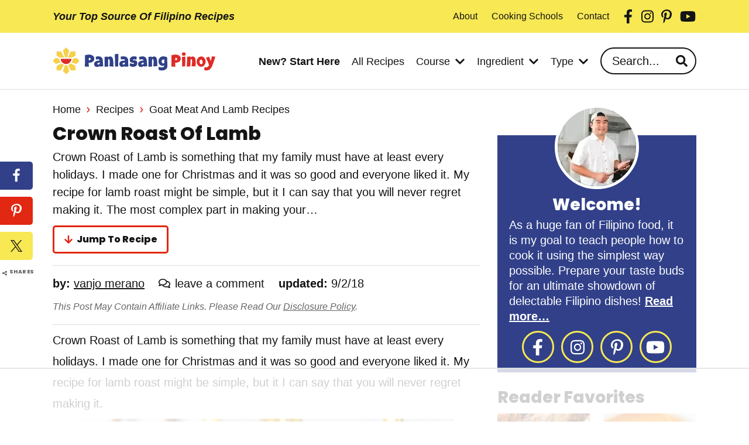

--- FILE ---
content_type: text/html
request_url: https://api.intentiq.com/profiles_engine/ProfilesEngineServlet?at=39&mi=10&dpi=936734067&pt=17&dpn=1&iiqidtype=2&iiqpcid=57630978-4c50-4fae-964d-26818567d594&iiqpciddate=1768916915551&pcid=a4ca8a0b-ae31-44c9-8cbc-1a63d770a721&idtype=3&gdpr=0&japs=false&jaesc=0&jafc=0&jaensc=0&jsver=0.33&testGroup=A&source=pbjs&ABTestingConfigurationSource=group&abtg=A&vrref=https%3A%2F%2Fpanlasangpinoy.com%2Fcrown-roast-of-lamb%2F
body_size: 56
content:
{"abPercentage":97,"adt":1,"ct":2,"isOptedOut":false,"data":{"eids":[]},"dbsaved":"false","ls":true,"cttl":86400000,"abTestUuid":"g_b1680093-8a08-4c6b-9b2c-723bc950bdfd","tc":9,"sid":1964310583}

--- FILE ---
content_type: text/html; charset=utf-8
request_url: https://www.google.com/recaptcha/api2/aframe
body_size: 266
content:
<!DOCTYPE HTML><html><head><meta http-equiv="content-type" content="text/html; charset=UTF-8"></head><body><script nonce="u7oPxUHSvZaFl6g_bYgwFg">/** Anti-fraud and anti-abuse applications only. See google.com/recaptcha */ try{var clients={'sodar':'https://pagead2.googlesyndication.com/pagead/sodar?'};window.addEventListener("message",function(a){try{if(a.source===window.parent){var b=JSON.parse(a.data);var c=clients[b['id']];if(c){var d=document.createElement('img');d.src=c+b['params']+'&rc='+(localStorage.getItem("rc::a")?sessionStorage.getItem("rc::b"):"");window.document.body.appendChild(d);sessionStorage.setItem("rc::e",parseInt(sessionStorage.getItem("rc::e")||0)+1);localStorage.setItem("rc::h",'1768916932393');}}}catch(b){}});window.parent.postMessage("_grecaptcha_ready", "*");}catch(b){}</script></body></html>

--- FILE ---
content_type: text/css
request_url: https://panlasangpinoy.com/wp-content/themes/once-coupled-panlasang-pinoy/assets/css/non-critical.css?ver=1682451717
body_size: 25582
content:
body{--scrollbar: 20px}.icon-user::before{content:"";height:1em;width:1em;-webkit-mask-image:url(/wp-content/themes/once-coupled-panlasang-pinoy/assets/images/fa/solid/user.svg);-webkit-mask-repeat:no-repeat;-webkit-mask-position:center;mask-image:url(/wp-content/themes/once-coupled-panlasang-pinoy/assets/images/fa/solid/user.svg);mask-repeat:no-repeat;mask-position:center;background-color:var(--color-icon, currentColor);display:inline-block;justify-self:center}.icon-user:hover::before{background-color:var(--color-icon_hover, var(--color-icon, currentColor))}.icon-utensils::before{content:"";height:1em;width:1em;-webkit-mask-image:url(/wp-content/themes/once-coupled-panlasang-pinoy/assets/images/fa/solid/utensils.svg);-webkit-mask-repeat:no-repeat;-webkit-mask-position:center;mask-image:url(/wp-content/themes/once-coupled-panlasang-pinoy/assets/images/fa/solid/utensils.svg);mask-repeat:no-repeat;mask-position:center;background-color:var(--color-icon, currentColor);display:inline-block;justify-self:center}.icon-utensils:hover::before{background-color:var(--color-icon_hover, var(--color-icon, currentColor))}.before-header{background-color:#f7e854;padding:8px 0;line-height:1}@media (min-width: 1024px){.before-header{padding:16px 0}}@media (min-width: 1024px){.before-header>.wrap{display:flex;align-items:center;justify-content:space-between;max-width:var(--width-content);margin:0 auto}}.before-header .block-cta-button{text-align:center}.before-header .block-cta-button .more-link{--color-bg: transparent !important;--color-text: currentColor !important;padding:0;border:0;border-radius:0;min-height:initial;display:inline-grid;font-size:14px;letter-spacing:normal;text-transform:capitalize;display:grid}@media (hover: hover){.before-header .block-cta-button .more-link:hover{--color-bg_hover: transparent;--color-text_hover: currentColor;transform:none;text-decoration-line:underline;text-decoration-thickness:1px;text-decoration-color:currentColor}}@media (max-width: 1023px){.before-header .block-cta-button .more-link::after{content:"";height:1em;width:1em;-webkit-mask-image:url(/wp-content/themes/once-coupled-panlasang-pinoy/assets/images/fa/regular/arrow-right.svg);-webkit-mask-repeat:no-repeat;-webkit-mask-position:center;mask-image:url(/wp-content/themes/once-coupled-panlasang-pinoy/assets/images/fa/regular/arrow-right.svg);mask-repeat:no-repeat;mask-position:center;background-color:var(--color-icon, currentColor);display:inline-block;justify-self:center}.before-header .block-cta-button .more-link:hover::after{background-color:var(--color-icon_hover, var(--color-icon, currentColor))}}@media (min-width: 1024px){.before-header .block-cta-button .more-link{font-weight:700;font-family:-apple-system, BlinkMacSystemFont, "Segoe UI", Roboto, Oxygen-Sans, Ubuntu, Cantarell, "Helvetica Neue", sans-serif;font-size:18px;font-style:italic}}.before-header .before-header-desktop-right{display:none}@media (min-width: 1024px){.before-header .before-header-desktop-right{display:flex;align-items:center}}.before-header .before-header-desktop-left{display:none}@media (min-width: 1024px){.before-header .before-header-desktop-left{display:block}}.before-header .block-text-links{margin-right:24px}.before-header .block-text-links .entries-container{display:flex;flex-wrap:wrap;gap:0;margin-bottom:calc(var(--column-gap) * -1px);margin-right:calc(var(--column-gap) * -1px)}.before-header .block-text-links .entries-container .entry{margin-right:calc(var(--column-gap) * 1px);margin-bottom:calc(var(--column-gap) * 1px)}.before-header .block-text-links .entries-container .more-link{--color-bg: transparent !important;--color-text: currentColor !important;padding:0;border:0;border-radius:0;min-height:initial;display:inline-grid;letter-spacing:normal;font-family:-apple-system,BlinkMacSystemFont,"Segoe UI",Roboto,Oxygen-Sans,Ubuntu,Cantarell,"Helvetica Neue",sans-serif;font-weight:400;font-size:16px;text-transform:capitalize;display:grid}@media (hover: hover){.before-header .block-text-links .entries-container .more-link:hover{--color-bg_hover: transparent;--color-text_hover: currentColor;transform:none;text-decoration-line:underline;text-decoration-thickness:1px;text-decoration-color:currentColor}}body{font-family:-apple-system,BlinkMacSystemFont,"Segoe UI",Roboto,Oxygen-Sans,Ubuntu,Cantarell,"Helvetica Neue",sans-serif;font-weight:400;font-size:20px;line-height:1.5;color:#141414;--placeholder-text-transform: lowercase}h1,h2,h3,h4,h5,h6{font-family:"Poppins",serif;font-weight:800;line-height:1.3;margin:0}h1{font-size:36px}*+h1{margin-top:24px}h2{font-size:28px}*+h2{margin-top:22px}h3{font-size:26px}*+h3{margin-top:20px}h4{font-size:24px}*+h4{margin-top:18px}h5{font-size:22px}*+h5{margin-top:16px}h6{font-size:20px}*+h6{margin-top:14px}.more-link-container{display:block}*+.more-link-container{margin-top:12px}a.more-link{--color-text: #fff;--color-bg: #e22712;letter-spacing:0.05em;text-transform:uppercase;font-size:20px;font-family:"Poppins",serif;font-weight:800;line-height:1;min-height:48px;color:var(--color-text) !important;background-color:var(--color-bg);padding:8px 16px;display:grid;grid-auto-columns:auto;grid-auto-flow:column;gap:6px;align-items:center;justify-content:center;text-align:center;text-decoration:none;border-radius:5px}@media (max-width: 413px){a.more-link{font-size:18px}}@media (min-width: 1024px){a.more-link{display:inline-grid}}@media (hover: hover){a.more-link:hover{transform:scale(0.95);color:var(--color-text_hover, var(--color-text)) !important;background-color:var(--color-bg_hover, #bc1502);text-decoration:none}}*+ul,*+ol{margin-top:12px}.pagination{font-family:"Poppins",serif;font-weight:800}.comments-pagination{margin-top:20px}@media (min-width: 1024px){.comments-pagination{--color-icon: #e22712}}.pagination-next a::after{content:"";height:1em;width:1em;-webkit-mask-image:url(/wp-content/themes/once-coupled-panlasang-pinoy/assets/images/fa/solid/arrow-right.svg);-webkit-mask-repeat:no-repeat;-webkit-mask-position:center;mask-image:url(/wp-content/themes/once-coupled-panlasang-pinoy/assets/images/fa/solid/arrow-right.svg);mask-repeat:no-repeat;mask-position:center;background-color:var(--color-icon, currentColor);display:inline-block;justify-self:center}.pagination-next a:hover::after{background-color:var(--color-icon_hover, var(--color-icon, currentColor))}.pagination-previous a::before{content:"";height:1em;width:1em;-webkit-mask-image:url(/wp-content/themes/once-coupled-panlasang-pinoy/assets/images/fa/solid/arrow-left.svg);-webkit-mask-repeat:no-repeat;-webkit-mask-position:center;mask-image:url(/wp-content/themes/once-coupled-panlasang-pinoy/assets/images/fa/solid/arrow-left.svg);mask-repeat:no-repeat;mask-position:center;background-color:var(--color-icon, currentColor);display:inline-block;justify-self:center}.pagination-previous a:hover::before{background-color:var(--color-icon_hover, var(--color-icon, currentColor))}.archive-pagination{--color-primary: #fff;--color-secondary: #141414;font-size:18px}@media (max-width: 1023px){.archive-pagination .pagination-next a,.archive-pagination .pagination-previous a{background-color:#e22712 !important;color:#fff !important;text-decoration:none !important;min-height:54px;border-radius:34px;font-size:20px;padding:12px 24px}}@media (min-width: 1024px){.archive-pagination .pagination-next a,.archive-pagination .pagination-previous a{font-size:25px;--color-icon: #e22712;--color-icon_hover: #e22712}}@media (max-width: 1023px){.archive-pagination{margin-bottom:20px}}.archive-pagination a{color:#141414;background-color:#fff}@media (hover: hover){.archive-pagination a:hover{color:#fff;background-color:#141414}}.archive-pagination .pagination-omission{color:#141414;background-color:#fff}.archive-pagination .active a{color:#fff !important;background-color:#141414 !important}.entry-comments .comments-pagination{margin-top:20px}@media (min-width: 768px){.entry-comments .comments-pagination{margin-top:36px;padding-top:24px;border-top:1px solid #dededf}}@media (max-width: 1023px){.entry-comments .comments-pagination a{--color-text: #fff;--color-bg: #e22712;letter-spacing:0.05em;text-transform:uppercase;font-size:20px;font-family:"Poppins", serif;font-weight:800;line-height:1;min-height:48px;color:var(--color-text) !important;background-color:var(--color-bg);padding:8px 16px;display:grid;grid-auto-columns:auto;grid-auto-flow:column;gap:6px;align-items:center;justify-content:center;text-align:center;text-decoration:none;border-radius:5px;--color-bg: transparent;--color-text: currentColor;--color-border: #f7e854;--color-bg_hover: var(--color-border);--color-text_hover: #141414;border:3px solid;border-color:var(--color-border);--color-border: #141414;--color-icon: #e22712;--color-icon_hover: #fff;--color-text_hover: #fff;font-size:16px;text-transform:capitalize;letter-spacing:normal;padding:6px}}@media (max-width: 1023px) and (max-width: 413px){.entry-comments .comments-pagination a{font-size:18px}}@media (max-width: 1023px) and (min-width: 1024px){.entry-comments .comments-pagination a{display:inline-grid}}@media (max-width: 1023px) and (hover: hover){.entry-comments .comments-pagination a:hover{transform:scale(0.95);color:var(--color-text_hover, var(--color-text)) !important;background-color:var(--color-bg_hover, #bc1502);text-decoration:none}}@media (max-width: 1023px) and (hover: hover){.entry-comments .comments-pagination a:hover{border-color:var(--color-border_hover, var(--color-border))}}@media (max-width: 413px){.entry-comments .comments-pagination a{font-size:15px}}@media (min-width: 1024px){.entry-comments .comments-pagination a{text-decoration:none}}@media (min-width: 1024px) and (hover: hover){.entry-comments .comments-pagination a:hover{text-decoration:underline}}.section-description{line-height:1.3;letter-spacing:0}*+.section-description{margin-top:6px}.entry-title-link,.link-item{text-decoration:none}@media (hover: hover){.entry-title-link:hover,.link-item:hover{text-decoration:underline}}@media (hover: hover){.entry-image-link:hover+.entry-title .entry-title-link,.entry-image-link:hover+.entry-content .entry-title-link{text-decoration-line:underline}}.entry-description{line-height:1.3}*+.entry-description{margin-top:6px}.content.flexbox .entry-header{display:flex;flex-direction:column}body:not(.single-post) .content.entries-container>.entry:not(:only-child){text-align:center;box-shadow:0 3px 6px rgba(0,0,0,0.16);padding-bottom:16px}@media (min-width: 1024px){body:not(.single-post) .content.entries-container>.entry:not(:only-child){box-shadow:none;padding-bottom:0}}body:not(.single-post) .content.entries-container>.entry:not(:only-child) .entry-image-link+*{margin-top:12px}body:not(.single-post) .content.entries-container>.entry:not(:only-child) .entry-content{flex:1;display:flex;flex-direction:column;margin:6px 0 0;line-height:1.4;font-size:16px}body:not(.single-post) .content.entries-container>.entry:not(:only-child) .entry-content p:last-of-type{margin-bottom:12px}body:not(.single-post) .content.entries-container>.entry:not(:only-child) .entry-content:empty{display:none}body:not(.single-post) .content.entries-container>.entry:not(:only-child) .entry-pretitle{margin-left:8px;margin-right:8px}body:not(.single-post) .content.entries-container>.entry:not(:only-child) .entry-title{margin:12px 8px 0}@media (min-width: 1024px){body:not(.single-post) .content.entries-container>.entry:not(:only-child) .entry-title{margin-top:12px}}body:not(.single-post) .content.entries-container>.entry:not(:only-child) .entry-subtitle{margin:auto 8px 0}body:not(.single-post) .content.entries-container>.entry:not(:only-child) .more-link{margin:auto auto 0;--color-bg: transparent;--color-text: currentColor;--color-border: #f7e854;--color-bg_hover: var(--color-border);--color-text_hover: #141414;border:3px solid;border-color:var(--color-border);--color-border: #f7e854;--color-bg_hover: #f7e854;border-radius:50px;display:inline-grid;font-size:18px}@media (hover: hover){body:not(.single-post) .content.entries-container>.entry:not(:only-child) .more-link:hover{border-color:var(--color-border_hover, var(--color-border))}}.post-listing #genesis-content>div.entry{width:100%}.breadcrumb{line-height:1.2;font-size:18px;text-transform:capitalize}.breadcrumb a{text-decoration:none}@media (hover: hover){.breadcrumb a:hover{text-decoration:underline}}.breadcrumb-separator{margin:0 4px;font-size:12px;color:#e22712}.breadcrumb-separator::after{content:"";height:11px;width:8px;-webkit-mask-image:url(/wp-content/themes/once-coupled-panlasang-pinoy/assets/images/fa/solid/chevron-right.svg);-webkit-mask-repeat:no-repeat;-webkit-mask-position:center;mask-image:url(/wp-content/themes/once-coupled-panlasang-pinoy/assets/images/fa/solid/chevron-right.svg);mask-repeat:no-repeat;mask-position:center;background-color:var(--color-icon, currentColor);display:inline-block;justify-self:center}.breadcrumb-separator:hover::after{background-color:var(--color-icon_hover, var(--color-icon, currentColor))}.breadcrumb strong{font-weight:inherit}.entry-title,.section-title{line-height:1.1;margin:0;text-transform:capitalize}h2.section-title{font-size:32px}.entry-title{font-family:-apple-system,BlinkMacSystemFont,"Segoe UI",Roboto,Oxygen-Sans,Ubuntu,Cantarell,"Helvetica Neue",sans-serif;font-weight:400;font-size:22px;word-wrap:break-word}@media (min-width: 1024px){.entry-title{font-size:24px}}.section-pretitle,.entry-pretitle{line-height:1.1;letter-spacing:0.05em;text-transform:uppercase}.section-pretitle{font-family:"Poppins",serif;font-weight:800}.section-pretitle+.section-title{margin-top:4px}*+.entries-container{margin-top:12px}.entry{display:flex;flex-direction:column}.comment-respond{margin:20px -10px 0;padding:24px 10px;background-color:#f7e854;width:calc(100% + 20px);--field-border-width: 2px;--field-border-radius: 5px;--field-border-color: #141414;--field-bg-color: #fff;text-align:center}@media (min-width: 768px){.comment-respond{border-top:1px solid #dededf;padding:24px 0 0;background-color:transparent;text-align:left;margin-left:0;margin-right:0;width:100%}}.comment-respond .comment-reply-title{font-size:32px;text-transform:capitalize}.comment-respond .comment-notes{margin-top:4px;line-height:1.3}.comment-respond .comment-form-cookies-consent label{flex-shrink:initial}@media (max-width: 767px){.comment-respond .comment-form-cookies-consent label{align-items:flex-start}}.comment-respond .form-submit .submit{--color-text: #fff;--color-bg: #e22712;letter-spacing:0.05em;text-transform:uppercase;font-size:20px;font-family:"Poppins",serif;font-weight:800;line-height:1;min-height:48px;color:var(--color-text) !important;background-color:var(--color-bg);padding:8px 16px;display:grid;grid-auto-columns:auto;grid-auto-flow:column;gap:6px;align-items:center;justify-content:center;text-align:center;text-decoration:none;border-radius:5px;--color-bg_hover: #141414;--color-border_hover: #141414;--color-text_hover: #fff;min-height:48px}@media (max-width: 413px){.comment-respond .form-submit .submit{font-size:18px}}@media (min-width: 1024px){.comment-respond .form-submit .submit{display:inline-grid}}@media (hover: hover){.comment-respond .form-submit .submit:hover{transform:scale(0.95);color:var(--color-text_hover, var(--color-text)) !important;background-color:var(--color-bg_hover, #bc1502);text-decoration:none}}@media (max-width: 767px){.comment-respond .form-submit .submit{display:grid;width:100%}}.comment-list>.comment+.comment:not(.bypostauthor)>article{padding-top:24px;border-top:1px solid #dededf}@media (min-width: 768px){.entry-comments{margin-top:44px;border-top:1px solid #dededf}}.comment article{margin-top:24px}.entry-comments .comment-header .comment-author{text-transform:capitalize;font-family:"Poppins",serif;font-weight:800}.comment-meta{text-transform:lowercase;font-style:italic;font-size:16px;margin:6px 8px 8px 0;float:left}.comment-edit-link{text-transform:uppercase;font-weight:700}.comment-content{margin-top:8px;font-size:20px;line-height:1.3;position:relative;width:calc(100% - (var(--avatar-size, 0px) + var(--column-gap, 0px)))}.comment-content p{line-height:1.3}.comment-reply .comment-reply-link{--color-text: #fff;--color-bg: #e22712;letter-spacing:0.05em;text-transform:uppercase;font-size:20px;font-family:"Poppins",serif;font-weight:800;line-height:1;min-height:48px;color:var(--color-text) !important;background-color:var(--color-bg);padding:8px 16px;display:grid;grid-auto-columns:auto;grid-auto-flow:column;gap:6px;align-items:center;justify-content:center;text-align:center;text-decoration:none;border-radius:5px;--color-bg: transparent;--color-text: currentColor;--color-border: #f7e854;--color-bg_hover: var(--color-border);--color-text_hover: #141414;border:3px solid;border-color:var(--color-border);--color-border: #e22712;--color-text_hover: #fff;display:inline-grid;border-width:2px;min-height:initial;font-size:16px;padding:6px 10px}@media (max-width: 413px){.comment-reply .comment-reply-link{font-size:18px}}@media (min-width: 1024px){.comment-reply .comment-reply-link{display:inline-grid}}@media (hover: hover){.comment-reply .comment-reply-link:hover{transform:scale(0.95);color:var(--color-text_hover, var(--color-text)) !important;background-color:var(--color-bg_hover, #bc1502);text-decoration:none}}@media (hover: hover){.comment-reply .comment-reply-link:hover{border-color:var(--color-border_hover, var(--color-border))}}.comment-list .clearfix{display:table;clear:both}.bypostauthor>article{border-radius:5px;padding:22px;background-color:#f3fbfb}.akismet_comment_form_privacy_notice{line-height:1.2}@media (min-width: 1024px){.nav-header .menu{margin:0 32px;text-transform:lowercase;font-style:italic;--menu-level-1-text-color: inherit;--menu-level-1-text-color_hover: inherit;--menu-level-1-bg-color: transparent;--menu-level-1-bg-color_hover: transparent}.nav-header .menu>.menu-item>a{padding:0 8px}}@media (min-width: 1024px) and (hover: hover){.nav-header .menu>.menu-item>a:hover{text-decoration:underline}}.generic-toggle{padding:0;background:transparent;width:42px;height:42px;min-width:36px;flex:0 1 auto;font-size:28px;color:inherit;display:flex;justify-content:flex-end;align-items:center}@media (min-width: 375px){.generic-toggle{width:48px;height:48px}}@media (min-width: 1024px){.generic-toggle{display:none}}.menu-toggle{order:1}.menu-toggle::after{content:"";height:1em;width:1em;-webkit-mask-image:url(/wp-content/themes/once-coupled-panlasang-pinoy/assets/images/fa/solid/bars.svg);-webkit-mask-repeat:no-repeat;-webkit-mask-position:center;mask-image:url(/wp-content/themes/once-coupled-panlasang-pinoy/assets/images/fa/solid/bars.svg);mask-repeat:no-repeat;mask-position:center;background-color:var(--color-icon, currentColor);display:inline-block;justify-self:center}.menu-toggle:hover::after{background-color:var(--color-icon_hover, var(--color-icon, currentColor))}.menu-toggle[aria-expanded="true"]::after{-webkit-mask-image:url(/wp-content/themes/once-coupled-panlasang-pinoy/assets/images/fa/regular/times.svg);mask-image:url(/wp-content/themes/once-coupled-panlasang-pinoy/assets/images/fa/regular/times.svg)}.search-toggle{font-size:24px}.search-toggle::after{content:"";height:1em;width:1em;-webkit-mask-image:url(/wp-content/themes/once-coupled-panlasang-pinoy/assets/images/fa/solid/search.svg);-webkit-mask-repeat:no-repeat;-webkit-mask-position:center;mask-image:url(/wp-content/themes/once-coupled-panlasang-pinoy/assets/images/fa/solid/search.svg);mask-repeat:no-repeat;mask-position:center;background-color:var(--color-icon, currentColor);display:inline-block;justify-self:center}.search-toggle:hover::after{background-color:var(--color-icon_hover, var(--color-icon, currentColor))}@media (min-width: 1024px){.search-toggle{display:flex;background-color:#f3fbfb;border-radius:55px;padding:8px 16px;width:auto;height:44px}.search-toggle::before{content:"Search";margin-right:28px;font-size:20px;display:inline-block}}@media (hover: hover){.search-toggle:hover{transform:scale(0.95);color:#fff;background-color:#141414}}.button-search{--color-text: #fff;--color-bg: #e22712;letter-spacing:0.05em;text-transform:uppercase;font-size:20px;font-family:"Poppins",serif;font-weight:800;line-height:1;min-height:48px;color:var(--color-text) !important;background-color:var(--color-bg);padding:8px 16px;display:grid;grid-auto-columns:auto;grid-auto-flow:column;gap:6px;align-items:center;justify-content:center;text-align:center;text-decoration:none;border-radius:5px;--color-bg: transparent;--color-text: currentColor;--color-border: #f7e854;--color-bg_hover: var(--color-border);--color-text_hover: #141414;border:3px solid;border-color:var(--color-border);--color-bg_hover: #314089;text-transform:capitalize;letter-spacing:normal;font-size:18px;border-radius:55px;margin-left:20px;min-height:44px}@media (max-width: 413px){.button-search{font-size:18px}}@media (min-width: 1024px){.button-search{display:inline-grid}}@media (hover: hover){.button-search:hover{transform:scale(0.95);color:var(--color-text_hover, var(--color-text)) !important;background-color:var(--color-bg_hover, #bc1502);text-decoration:none}}@media (hover: hover){.button-search:hover{border-color:var(--color-border_hover, var(--color-border))}}.button-search::before{content:"";height:1em;width:1em;-webkit-mask-image:url(/wp-content/themes/once-coupled-panlasang-pinoy/assets/images/fa/regular/search.svg);-webkit-mask-repeat:no-repeat;-webkit-mask-position:center;mask-image:url(/wp-content/themes/once-coupled-panlasang-pinoy/assets/images/fa/regular/search.svg);mask-repeat:no-repeat;mask-position:center;background-color:var(--color-icon, currentColor);display:inline-block;justify-self:center}.button-search:hover::before{background-color:var(--color-icon_hover, var(--color-icon, currentColor))}#header-search{position:absolute;right:0;top:100%;width:100vw;padding:12px;z-index:11;background-color:#314089}@media (min-width: 1024px){#header-search{width:248px;transform:none;background-color:transparent;padding:0;top:56px;right:-14px}#header-search::before{content:"";position:absolute;top:0;right:32px;width:0;height:0;transform:translateY(-100%);border-left:9px solid transparent;border-right:9px solid transparent;border-bottom:10px solid #141414}}#header-search .search-form{background-color:#fff}.search-form{--placeholder-text-transform: capitalize;border-radius:40px;border-width:0;display:grid;grid-template-columns:1fr 40px}@media (min-width: 1024px){.search-form{font-size:20px;border:2px solid;max-width:164px}}.search-form input[type="search"]{padding:6px 0 8px 22px}@media (min-width: 1024px){.search-form input[type="search"]{padding:6px 0 6px 18px}}.search-form .search-form-submit{grid-column:2;grid-row:1;padding:0 0 0 100%;overflow:hidden;display:block;min-height:initial;aspect-ratio:1/1}.search-form .search-submit-icon{grid-column:2;grid-row:1;display:flex;align-items:center;justify-content:center;pointer-events:none;transition:400ms;padding-right:6px}.search-form .search-submit-icon::after{content:"";height:1em;width:1em;-webkit-mask-image:url(/wp-content/themes/once-coupled-panlasang-pinoy/assets/images/fa/solid/search.svg);-webkit-mask-repeat:no-repeat;-webkit-mask-position:center;mask-image:url(/wp-content/themes/once-coupled-panlasang-pinoy/assets/images/fa/solid/search.svg);mask-repeat:no-repeat;mask-position:center;background-color:var(--color-icon, currentColor);display:inline-block;justify-self:center}.search-form .search-submit-icon:hover::after{background-color:var(--color-icon_hover, var(--color-icon, currentColor))}@media (hover: hover){.search-form .search-form-submit:hover~.search-submit-icon{color:#e22712}}.site-footer{margin-top:20px}@media (min-width: 768px){.site-footer{margin-top:30px}}@media (min-width: 1024px){.site-footer{margin-top:40px}}.site-footer .logo{content:url(/wp-content/themes/once-coupled-panlasang-pinoy/assets/images/logo__footer.svg);width:148px;margin:0 auto;display:block}@media (min-width: 1024px){.site-footer .logo{margin:0}}@media (hover: hover){.site-footer .logo:hover{transform:scale(0.95)}}.footer-content{background-color:#314089;color:#fff;margin-top:20px;padding-top:28px}@media (min-width: 768px){.footer-content{margin-top:30px}}@media (min-width: 1024px){.footer-content{margin-top:40px}}@media (min-width: 1024px){.footer-content{padding:44px 0}}.footer-content>.wrap{max-width:var(--width-content);margin:0 auto}@media (min-width: 1024px){.footer-content>.wrap{display:flex;align-items:center;justify-content:space-between;gap:36px}}.footer-content .search-form{background-color:#fff;color:#141414;margin-top:16px;grid-template-columns:1fr 62px}@media (min-width: 1024px){.footer-content .search-form{border:0;max-width:278px;margin-top:0}}.footer-content .search-form .search-submit-icon{font-size:32px}.footer-content .featured-content>.wrap{max-width:initial}.footer-content-blocks>.wrap{display:grid;grid-template-columns:1fr 1fr;gap:24px 8px}@media (min-width: 1024px){.footer-content-blocks>.wrap{display:flex;align-items:center;gap:36px}}.footer-content-blocks .block-text-links .entries-container{--column-gap: 8;grid-template-columns:1fr}.footer-content-blocks .block-text-links .more-link{--color-bg: transparent !important;--color-text: currentColor !important;padding:0;border:0;border-radius:0;min-height:initial;display:inline-grid;display:grid;justify-content:start}@media (hover: hover){.footer-content-blocks .block-text-links .more-link:hover{--color-bg_hover: transparent;--color-text_hover: currentColor;transform:none;text-decoration-line:underline;text-decoration-thickness:1px;text-decoration-color:currentColor}}@media (min-width: 1024px){.footer-content-blocks .block-text-links .more-link{font-size:18px}}.footer-content-blocks .block-text-links .entry:not(:first-child) .more-link{font-family:-apple-system,BlinkMacSystemFont,"Segoe UI",Roboto,Oxygen-Sans,Ubuntu,Cantarell,"Helvetica Neue",sans-serif;font-weight:400;text-transform:capitalize;text-align:left;letter-spacing:normal;padding-bottom:8px}@media (min-width: 1024px){.footer-content-blocks .block-text-links .entry:not(:first-child) .more-link{font-size:16px;padding-bottom:4px}}.footer-bottom{background-color:#314089;color:#fff;padding:28px 0 20px}@media (min-width: 1024px){.footer-bottom{background-color:transparent;color:#141414;padding:24px 0}}.footer-bottom .footer-desktop-right{display:flex;flex-wrap:wrap;align-items:center;max-width:var(--width-content);margin:28px auto 0}@media (min-width: 1024px){.footer-bottom .footer-desktop-right{margin:0}}@media (min-width: 1024px){.footer-bottom>.wrap{max-width:var(--width-content);margin:0 auto;display:flex;align-items:center;justify-content:space-between;font-size:16px}}@media (min-width: 1024px){.footer-bottom .featured-content{margin-top:0}}.copyright{margin-right:24px}.footer-disclaimer{max-width:var(--width-content);margin:0 auto;padding-top:16px;font-size:16px}@media (min-width: 1024px){.footer-disclaimer{padding:0 0 16px}}.site-footer .block-social{margin-top:20px;grid-column:1 / -1}@media (min-width: 1024px){.site-footer .block-social{margin-top:0}}.site-footer .block-social .entries-container{justify-content:center}@media (min-width: 768px){.site-footer .block-social .entries-container{justify-content:flex-start}}.site-footer .block-social a.icon-social{display:flex;align-items:center;justify-content:center;border-radius:50%;height:60px;width:60px;line-height:1;overflow:hidden;background-color:#f7e854;color:#141414;font-size:28px}@media (hover: hover){.site-footer .block-social a.icon-social:hover{transform:scale(0.95);background-color:#fff}}.back-to-top{line-height:1;background-color:#e22712;color:#fff;padding:16px 10px;display:grid;grid-auto-flow:column;justify-content:center;align-items:center;gap:10px;font-family:"Poppins",serif;font-weight:800;font-size:24px;text-transform:capitalize;text-decoration:none}.back-to-top::before{content:"";height:22px;width:22px;-webkit-mask-image:url(/wp-content/themes/once-coupled-panlasang-pinoy/assets/images/fa/solid/arrow-up.svg);-webkit-mask-repeat:no-repeat;-webkit-mask-position:center;mask-image:url(/wp-content/themes/once-coupled-panlasang-pinoy/assets/images/fa/solid/arrow-up.svg);mask-repeat:no-repeat;mask-position:center;background-color:var(--color-icon, currentColor);display:inline-block;justify-self:center}.back-to-top:hover::before{background-color:var(--color-icon_hover, var(--color-icon, currentColor))}@media (min-width: 1024px){.back-to-top{background-color:transparent;margin-top:0;padding:0;font-size:20px;color:currentColor;--color-icon: #e22712}}@media (min-width: 1024px) and (hover: hover){.back-to-top:hover{text-decoration:underline}}@media (max-width: 1024px){.footer-disclaimer+.back-to-top{margin-top:20px}}.header-after-mobile{margin-top:6px}.header-after-mobile .more-link{--color-bg: #133954;text-transform:capitalize;letter-spacing:normal;font-size:16px}.header-after-mobile .entry:last-child{grid-column:1 / -1;grid-row:1}.header-after-mobile .entry:last-child .more-link{--color-bg: transparent;--color-text: currentColor;--color-border: #f7e854;--color-bg_hover: var(--color-border);--color-text_hover: #141414;border:3px solid;border-color:var(--color-border);--color-text: #fff;--color-text_hover: #000;justify-content:space-between;font-size:20px}@media (hover: hover){.header-after-mobile .entry:last-child .more-link:hover{border-color:var(--color-border_hover, var(--color-border))}}.header-after-mobile .entry:last-child .more-link::after{content:"";height:1em;width:1em;-webkit-mask-image:url(/wp-content/themes/once-coupled-panlasang-pinoy/assets/images/fa/solid/arrow-right.svg);-webkit-mask-repeat:no-repeat;-webkit-mask-position:center;mask-image:url(/wp-content/themes/once-coupled-panlasang-pinoy/assets/images/fa/solid/arrow-right.svg);mask-repeat:no-repeat;mask-position:center;background-color:var(--color-icon, currentColor);display:inline-block;justify-self:center}.header-after-mobile .entry:last-child .more-link:hover::after{background-color:var(--color-icon_hover, var(--color-icon, currentColor))}@media (min-width: 1024px){.header-after-desktop{flex:1 0 100%;display:block;margin-top:24px}.header-after-desktop::before{content:"";display:block;position:relative;width:calc(100vw - var(--scrollbar)) !important;left:50%;right:50%;margin-left:calc(-50vw + (var(--scrollbar) / 2)) !important;margin-right:calc(-50vw + (var(--scrollbar) / 2)) !important;border-top:1px solid #dededf}}.header-after-desktop .entries-container{display:flex;flex-wrap:wrap;gap:0;margin-bottom:calc(var(--column-gap) * -1px);margin-right:calc(var(--column-gap) * -1px);justify-content:space-between;margin-right:0}.header-after-desktop .entries-container .entry{margin-right:calc(var(--column-gap) * 1px);margin-bottom:calc(var(--column-gap) * 1px)}.header-after-desktop .entry:last-child{border-left:1px solid #dededf;padding-left:calc(var(--column-gap) * 1px);margin-right:0}.header-after-desktop .entry:last-child .more-link{font-family:"Poppins",serif;font-weight:800;--color-icon: #f7e854}.header-after-desktop .entry:last-child .more-link::after{content:"";height:14px;width:14px;-webkit-mask-image:url(/wp-content/themes/once-coupled-panlasang-pinoy/assets/images/fa/solid/arrow-right.svg);-webkit-mask-repeat:no-repeat;-webkit-mask-position:center;mask-image:url(/wp-content/themes/once-coupled-panlasang-pinoy/assets/images/fa/solid/arrow-right.svg);mask-repeat:no-repeat;mask-position:center;background-color:var(--color-icon, currentColor);display:inline-block;justify-self:center}.header-after-desktop .entry:last-child .more-link:hover::after{background-color:var(--color-icon_hover, var(--color-icon, currentColor))}.header-after-desktop .more-link{--color-bg: transparent !important;--color-text: currentColor !important;padding:0;border:0;border-radius:0;min-height:initial;display:inline-grid;font-family:-apple-system,BlinkMacSystemFont,"Segoe UI",Roboto,Oxygen-Sans,Ubuntu,Cantarell,"Helvetica Neue",sans-serif;text-transform:capitalize;letter-spacing:normal;font-weight:400;font-size:18px;padding:16px 0}@media (hover: hover){.header-after-desktop .more-link:hover{--color-bg_hover: transparent;--color-text_hover: currentColor;transform:none;text-decoration-line:underline;text-decoration-thickness:1px;text-decoration-color:currentColor}}@media (max-width: 1023px){.sidebar{display:none}}.sidebar .widget+.widget,.sidebar .featured-content+.featured-content{margin:28px 0 0}.lity{background:rgba(26,26,26,0.74);z-index:9999}.lity-container{background-color:#fff;position:relative;max-width:366px;width:calc(100% - 40px);margin-left:20px;margin-right:20px}@media (min-width: 768px){.lity-container{max-width:700px;width:100%;margin-left:0;margin-right:0;box-shadow:0 3px 6px rgba(0,0,0,0.16)}}.lity-content .wrap{background-color:#f7e854}@media (min-width: 768px){.lity-content .wrap{display:grid;grid-template-columns:292px 1fr;align-items:center}}.lity-container .lity-close{display:flex;align-items:center;justify-content:center;border-radius:50%;height:44px;width:44px;line-height:1;overflow:hidden;color:#fff !important;background-color:#e22712;text-shadow:none;position:absolute;font-size:0;top:-20px;right:-8px}.lity-container .lity-close::after{content:"";height:22px;width:22px;-webkit-mask-image:url(/wp-content/themes/once-coupled-panlasang-pinoy/assets/images/fa/solid/times.svg);-webkit-mask-repeat:no-repeat;-webkit-mask-position:center;mask-image:url(/wp-content/themes/once-coupled-panlasang-pinoy/assets/images/fa/solid/times.svg);mask-repeat:no-repeat;mask-position:center;background-color:var(--color-icon, currentColor);display:inline-block;justify-self:center}.lity-container .lity-close:hover::after{background-color:var(--color-icon_hover, var(--color-icon, currentColor))}@media (hover: hover){.lity-container .lity-close:hover{transform:scale(1.1)}}.lity-content .section-image{display:none}@media (min-width: 768px){.lity-content .section-image{display:block;height:100%}.lity-content .section-image img{width:100%;height:100%;object-fit:cover}}.lity-content .section-content{text-align:center;padding:24px 20px}@media (min-width: 768px){.lity-content .section-content{padding:24px 40px}}.lity-content h2,.lity-content h3{font-size:32px;line-height:1.1;margin-top:8px}.lity-content p{line-height:1.3}.lity-content .wpforms-container{margin-top:12px;--field-bg-color: #fff;--field-border-width: 0;text-align:left;font-style:italic;font-weight:700}.lity-content .wpforms-form .wpforms-field-gdpr-checkbox{--field-border-width: 3px}.lity-content .wpforms-form .wpforms-field-gdpr-checkbox label{font-size:16px;line-height:1}.lity-content .wpforms-form .wpforms-submit-container{margin-top:12px}.lity-content .wpforms-form .wpforms-submit{--color-text: #fff;--color-bg: #e22712;letter-spacing:0.05em;text-transform:uppercase;font-size:20px;font-family:"Poppins",serif;font-weight:800;line-height:1;min-height:48px;color:var(--color-text) !important;background-color:var(--color-bg);padding:8px 16px;display:grid;grid-auto-columns:auto;grid-auto-flow:column;gap:6px;align-items:center;justify-content:center;text-align:center;text-decoration:none;border-radius:5px;--color-bg: #314089;--color-bg_hover: #133954;font-style:normal;width:100%}@media (max-width: 413px){.lity-content .wpforms-form .wpforms-submit{font-size:18px}}@media (min-width: 1024px){.lity-content .wpforms-form .wpforms-submit{display:inline-grid}}@media (hover: hover){.lity-content .wpforms-form .wpforms-submit:hover{transform:scale(0.95);color:var(--color-text_hover, var(--color-text)) !important;background-color:var(--color-bg_hover, #bc1502);text-decoration:none}}@media (max-width: 767px){.single .content>.entry>.entry-header{background-color:#314089;color:#fff;width:calc(100% + 20px);margin:0 -10px;padding:0 10px 20px}}.single .content>.entry>.entry-header .entry-title{font-size:28px;font-family:"Poppins",serif;font-weight:800}@media (min-width: 768px){.single .content>.entry>.entry-header .entry-title{font-size:32px;margin-top:12px}}@media (max-width: 767px){.single-post .breadcrumb{background-color:#314089;color:#fff;width:calc(100% + 20px);margin:0 -10px;padding:20px 10px 10px}.single-post .breadcrumb .breadcrumb-separator{color:#f7e854}}.post-info{margin-top:20px;line-height:1.4}@media (max-width: 767px){.post-info{margin-top:12px;display:grid;grid-template-columns:37px 1fr;gap:10px;align-items:center;font-size:16px}.post-info .avatar,.post-info::before{grid-column:1;grid-row:1;height:40px;width:40px;border-radius:50%;object-fit:cover;margin:0}.post-info .avatar{z-index:2}}.avatars-disabled .post-info::before{content:'';background-image:url(/wp-content/themes/once-coupled-panlasang-pinoy/assets/images/avatar-author.jpg);background-size:contain;border-radius:50%;background-color:#666}@media (-webkit-min-device-pixel-ratio: 2),(min-resolution: 192dpi){.avatars-disabled .post-info::before{background-image:url(/wp-content/themes/once-coupled-panlasang-pinoy/assets/images/avatar-author@2x.jpg)}}.info-text{display:flex;flex-wrap:wrap;text-transform:lowercase}@media (min-width: 768px){.info-text{padding-top:16px;border-top:1px solid #dededf}}.info-text>*{margin-right:24px}.info-text .entry-comments-link{display:grid;grid-auto-flow:column;gap:8px;align-items:center}.info-text .entry-comments-link::before{content:"";height:1em;width:1em;-webkit-mask-image:url(/wp-content/themes/once-coupled-panlasang-pinoy/assets/images/fa/regular/comments.svg);-webkit-mask-repeat:no-repeat;-webkit-mask-position:center;mask-image:url(/wp-content/themes/once-coupled-panlasang-pinoy/assets/images/fa/regular/comments.svg);mask-repeat:no-repeat;mask-position:center;background-color:var(--color-icon, currentColor);display:inline-block;justify-self:center}.info-text .entry-comments-link:hover::before{background-color:var(--color-icon_hover, var(--color-icon, currentColor))}.info-text .entry-comments-link a{color:inherit !important;text-decoration:none}@media (hover: hover){.info-text .entry-comments-link a:hover{text-decoration:underline}}@media (min-width: 768px){.recipe-info{display:flex;align-items:center;margin-top:12px}}.single .recipe-info-rating{display:flex;align-items:center;line-height:1;font-weight:700;font-size:16px;margin-top:8px;--color-stars: #f7e854}@media (min-width: 768px){.single .recipe-info-rating{--color-stars: #e22712;margin-top:0;margin-right:24px}}.single .recipe-info-rating .wprm-recipe-rating[id]{margin-right:8px}.single .recipe-info-rating .wprm-rating-star.wprm-rating-star-full svg *{fill:var(--color-stars) !important}.single .recipe-info-rating linearGradient[id^='wprm-recipe-rating'] stop{stop-color:var(--color-stars) !important}.single .recipe-info-rating .wprm-recipe-rating .wprm-rating-star svg *{stroke:var(--color-stars) !important}.header-buttons{display:grid;grid-auto-flow:column;gap:12px;margin-top:12px}@media (min-width: 768px){.header-buttons{margin-top:0}}.header-buttons .wprm-recipe-link{--color-text: #fff;--color-bg: #e22712;letter-spacing:0.05em;text-transform:uppercase;font-size:20px;font-family:"Poppins",serif;font-weight:800;line-height:1;min-height:48px;color:var(--color-text) !important;background-color:var(--color-bg);padding:8px 16px;display:grid;grid-auto-columns:auto;grid-auto-flow:column;gap:6px;align-items:center;justify-content:center;text-align:center;text-decoration:none;border-radius:5px;--color-bg: #fff;--color-bg_hover: #bc1502;--color-text: #141414;--color-icon: #e22712;text-transform:capitalize;font-size:16px;letter-spacing:normal}@media (max-width: 413px){.header-buttons .wprm-recipe-link{font-size:18px}}@media (min-width: 1024px){.header-buttons .wprm-recipe-link{display:inline-grid}}@media (hover: hover){.header-buttons .wprm-recipe-link:hover{transform:scale(0.95);color:var(--color-text_hover, var(--color-text)) !important;background-color:var(--color-bg_hover, #bc1502);text-decoration:none}}@media (min-width: 768px){.header-buttons .wprm-recipe-link{--color-bg: transparent;--color-text: currentColor;--color-border: #f7e854;--color-bg_hover: var(--color-border);--color-text_hover: #141414;border:3px solid;border-color:var(--color-border);--color-border: #e22712;--color-text_hover: #fff}}@media (min-width: 768px) and (hover: hover){.header-buttons .wprm-recipe-link:hover{border-color:var(--color-border_hover, var(--color-border))}}@media (hover: hover){.header-buttons .wprm-recipe-link:hover{--color-icon: #fff}}.header-buttons .wprm-recipe-jump::before{content:"";height:16px;width:16px;-webkit-mask-image:url(/wp-content/themes/once-coupled-panlasang-pinoy/assets/images/fa/solid/arrow-down.svg);-webkit-mask-repeat:no-repeat;-webkit-mask-position:center;mask-image:url(/wp-content/themes/once-coupled-panlasang-pinoy/assets/images/fa/solid/arrow-down.svg);mask-repeat:no-repeat;mask-position:center;background-color:var(--color-icon, currentColor);display:inline-block;justify-self:center}.header-buttons .wprm-recipe-jump:hover::before{background-color:var(--color-icon_hover, var(--color-icon, currentColor))}.header-buttons .wprm-recipe-jump-video::before{content:"";height:16px;width:16px;-webkit-mask-image:url(/wp-content/themes/once-coupled-panlasang-pinoy/assets/images/fa/solid/video.svg);-webkit-mask-repeat:no-repeat;-webkit-mask-position:center;mask-image:url(/wp-content/themes/once-coupled-panlasang-pinoy/assets/images/fa/solid/video.svg);mask-repeat:no-repeat;mask-position:center;background-color:var(--color-icon, currentColor);display:inline-block;justify-self:center}.header-buttons .wprm-recipe-jump-video:hover::before{background-color:var(--color-icon_hover, var(--color-icon, currentColor))}.post-disclosure{margin-top:16px !important;padding-top:12px;font-size:16px;text-transform:capitalize;border-top:1px solid #dededf}@media (min-width: 768px){.post-disclosure{border-top:0;border-bottom:1px solid #dededf;margin-top:12px !important;padding:0 0 16px;font-style:italic;color:#666}}.post-disclosure>.wrap{width:100%;max-width:100%;margin:0}.post-disclosure a{color:inherit !important}.after-entry-additions{font-size:16px;margin-top:16px}.single-post .content-sidebar-wrap>.entries-container{--column-gap: 0;display:block}@media (min-width: 768px){.single-post .content-sidebar-wrap{margin-top:24px}}.page .content>.breadcrumb{margin-top:22px}@media (min-width: 768px){.page .content>.breadcrumb{margin-top:28px}}.page>.entry-header .entry-title{font-size:32px;font-family:"Poppins",serif;font-weight:800;margin:8px 0}.alignwide{width:calc(100% + 60px);margin-left:-30px}.alignfull{width:calc(100vw - var(--scrollbar));margin-left:calc(50% - (50vw - var(--scrollbar) / 2));margin-right:calc(50% - (50vw - var(--scrollbar) / 2))}body{--wp--style--block-gap: 16px}@media (min-width: 768px){body{--wp--style--block-gap: 24px}}.wp-block-gallery .blocks-gallery-grid .blocks-gallery-item{margin-right:16px;margin-bottom:16px}@media (min-width: 768px){.wp-block-gallery .blocks-gallery-grid .blocks-gallery-item{margin-right:24px;margin-bottom:24px}}.wp-block-gallery .blocks-gallery-grid .blocks-gallery-item:last-child{margin-right:0}.wp-block-gallery.columns-2 .blocks-gallery-item{width:calc( (100% - 16px * (2 - 1)) / 2)}@media (min-width: 768px){.wp-block-gallery.columns-2 .blocks-gallery-item{width:calc( (100% - 24px * (2 - 1)) / 2)}}.wp-block-gallery.columns-3 .blocks-gallery-item{width:calc( (100% - 16px * (3 - 1)) / 3)}@media (min-width: 768px){.wp-block-gallery.columns-3 .blocks-gallery-item{width:calc( (100% - 24px * (3 - 1)) / 3)}}.wp-block-gallery.columns-4 .blocks-gallery-item{width:calc( (100% - 16px * (4 - 1)) / 4)}@media (min-width: 768px){.wp-block-gallery.columns-4 .blocks-gallery-item{width:calc( (100% - 24px * (4 - 1)) / 4)}}.wp-block-gallery.columns-5 .blocks-gallery-item{width:calc( (100% - 16px * (5 - 1)) / 5)}@media (min-width: 768px){.wp-block-gallery.columns-5 .blocks-gallery-item{width:calc( (100% - 24px * (5 - 1)) / 5)}}.wp-block-gallery.columns-6 .blocks-gallery-item{width:calc( (100% - 16px * (6 - 1)) / 6)}@media (min-width: 768px){.wp-block-gallery.columns-6 .blocks-gallery-item{width:calc( (100% - 24px * (6 - 1)) / 6)}}.wp-block-gallery.columns-7 .blocks-gallery-item{width:calc( (100% - 16px * (7 - 1)) / 7)}@media (min-width: 768px){.wp-block-gallery.columns-7 .blocks-gallery-item{width:calc( (100% - 24px * (7 - 1)) / 7)}}.wp-block-gallery.columns-8 .blocks-gallery-item{width:calc( (100% - 16px * (8 - 1)) / 8)}@media (min-width: 768px){.wp-block-gallery.columns-8 .blocks-gallery-item{width:calc( (100% - 24px * (8 - 1)) / 8)}}.wp-block-separator{margin-top:20px;border:0;border-top:1px solid #D5E5F0}@media (min-width: 768px){.wp-block-separator{margin-top:30px}}@media (min-width: 1024px){.wp-block-separator{margin-top:40px}}.wp-block-separator.alignwide{max-width:var(--width-content);margin-left:auto;margin-right:auto}.wp-block-separator.alignfull{position:relative;width:calc(100vw - var(--scrollbar)) !important;left:50%;right:50%;margin-left:calc(-50vw + (var(--scrollbar) / 2)) !important;margin-right:calc(-50vw + (var(--scrollbar) / 2)) !important}.single-entry-content #dpsp-post-content-markup+*{margin-top:0}.content-sidebar .single-entry-content{margin-top:12px}.content-sidebar .single-entry-content{--wp--preset--font-size--small: 0.8em;--wp--preset--font-size--large: 1.5em;line-height:1.8}.content-sidebar .single-entry-content .has-large-font-size{line-height:1.4}.content-sidebar .single-entry-content .has-huge-font-size,.content-sidebar .single-entry-content .has-larger-font-size{font-size:2rem;line-height:1.4}.content-sidebar .single-entry-content a:not([class]){color:#d42511}.content-sidebar .single-entry-content .wp-block-button{margin:12px 0 0}.content-sidebar .single-entry-content .wp-block-button__link{color:#fff;text-decoration:none}@media (hover: hover){.content-sidebar .single-entry-content .wp-block-button__link:hover{transform:scale(0.95)}}.content-sidebar .single-entry-content .alignfull{position:relative;width:100vw !important;left:50%;right:50%;margin-left:-50vw !important;margin-right:-50vw !important;margin-bottom:0 !important}.content-sidebar .single-entry-content .alignfull>*{width:calc(100% - 20px);margin:0 auto !important}@media (min-width: 768px){.content-sidebar .single-entry-content .alignfull>*{width:calc(100% - 40px)}}@media (min-width: 1024px){.content-sidebar .single-entry-content .alignfull>*{width:1000px}}@media (min-width: 1080px){.content-sidebar .single-entry-content .alignfull>*{width:1020px}}@media (min-width: 1200px){.content-sidebar .single-entry-content .alignfull>*{width:1170px}}.content-sidebar .single-entry-content .alignfull+.alignfull{margin-top:0}.content-sidebar .single-entry-content .wp-block-image.alignfull>img{width:100%}.content-sidebar .single-entry-content .has-background{padding:12px}.content-sidebar .single-entry-content>div:first-of-type>iframe{margin-top:20px}.content-sidebar .single-entry-content>img.entry-image:first-child{margin-top:20px}.content-sidebar .single-entry-content .wp-block-image+h1,.content-sidebar .single-entry-content .wp-block-image+h2:not(.icon-header__default),.content-sidebar .single-entry-content .wp-block-image+h3:not(.icon-header__default),.content-sidebar .single-entry-content .wp-block-image+h4,.content-sidebar .single-entry-content .wp-block-image+h5,.content-sidebar .single-entry-content .wp-block-image+h6{margin-top:10px}@media (min-width: 1024px){.content-sidebar .single-entry-content .wp-block-image+h1,.content-sidebar .single-entry-content .wp-block-image+h2:not(.icon-header__default),.content-sidebar .single-entry-content .wp-block-image+h3:not(.icon-header__default),.content-sidebar .single-entry-content .wp-block-image+h4,.content-sidebar .single-entry-content .wp-block-image+h5,.content-sidebar .single-entry-content .wp-block-image+h6{margin-top:16px}}.content-sidebar .single-entry-content ol,.content-sidebar .single-entry-content ul{margin-left:0}.content-sidebar .single-entry-content ol li,.content-sidebar .single-entry-content ul li{line-height:1.4}.content-sidebar .single-entry-content ol li+li,.content-sidebar .single-entry-content ul li+li{margin-top:8px}.content-sidebar .single-entry-content ul{padding-left:22px}.content-sidebar .single-entry-content ol,.content-sidebar .single-entry-content ul.wprm-recipe-instructions{counter-reset:postlist;padding:0}.content-sidebar .single-entry-content ol>li,.content-sidebar .single-entry-content ul.wprm-recipe-instructions>li{counter-increment:postlist;list-style-type:none !important;position:relative;margin-left:0;padding-left:32px;line-height:1.4}.content-sidebar .single-entry-content ol>li::before,.content-sidebar .single-entry-content ul.wprm-recipe-instructions>li::before{content:counter(postlist);display:flex;align-items:center;justify-content:center;border-radius:50%;height:22px;width:22px;line-height:1;overflow:hidden;position:absolute;left:0;top:5px;font-family:"Poppins",serif;font-size:16px;font-weight:800;background-color:#f7e854}.content-sidebar .single-entry-content ol>li+li,.content-sidebar .single-entry-content ul>li[style="list-style-type: decimal;"]+li{margin-top:8px}.content-sidebar .single-entry-content .wp-block-quote{padding-left:0}.content-sidebar .single-entry-content *+.wp-block-quote{margin-top:20px}.content-sidebar .single-entry-content .wp-block-image{margin:0}.content-sidebar .single-entry-content *+.wp-block-image{margin-top:20px}.content-sidebar .single-entry-content *+.featured-content{margin-top:20px}@media (min-width: 1024px){.content-sidebar .single-entry-content *+.featured-content{margin-top:28px}}.content-sidebar .single-entry-content .has-navy-color{color:#314089 !important}.content-sidebar .single-entry-content .has-navy-background-color{background-color:#314089 !important}.content-sidebar .single-entry-content .has-light-blue-color{color:#e22712 !important}.content-sidebar .single-entry-content .has-light-blue-background-color{background-color:#e22712 !important}.content-sidebar .single-entry-content .has-orange-color{color:#f7e854 !important}.content-sidebar .single-entry-content .has-orange-background-color{background-color:#f7e854 !important}.content-sidebar .single-entry-content .has-grey-color{color:#666 !important}.content-sidebar .single-entry-content .has-grey-background-color{background-color:#666 !important}@media (min-width: 1024px){.content-sidebar .single-entry-content{margin-top:0}}.single-post .single-entry-content{margin-top:0}@media (min-width: 1024px){.content-sidebar .single-entry-content .alignfull{width:100% !important;left:initial;right:initial;margin-left:0 !important;margin-right:0 !important}.content-sidebar .single-entry-content .alignfull::after{content:'';background-color:inherit;position:absolute;width:100vw;height:100%;right:calc(-50vw + 180px);left:auto;z-index:-1}.content-sidebar .single-entry-content .alignfull.wp-block-image{position:relative;width:100vw !important;left:50% !important;right:50% !important;margin-left:calc(-50vw + 180px) !important;margin-right:calc(-50vw - 180px) !important}.content-sidebar .single-entry-content .alignfull.wp-block-image img{max-height:90vh;object-fit:cover}.content-sidebar .single-entry-content .alignfull.wp-block-cover::before,.content-sidebar .single-entry-content .alignfull.wp-block-cover img.wp-block-cover__image-background,.content-sidebar .single-entry-content .alignfull.wp-block-cover video.wp-block-cover__video-background{width:100vw;right:calc(-50vw + 180px);left:auto}.content-sidebar .single-entry-content .alignfull.wp-block-cover.has-parallax{padding:0;position:relative;width:100vw !important;left:50% !important;right:50% !important;margin-left:calc(-50vw + 180px) !important;margin-right:calc(-50vw - 180px) !important;padding:0}.content-sidebar .single-entry-content .alignfull.wp-block-cover.has-parallax>*{width:730px;margin-right:calc(50vw - 180px) !important}.content-sidebar .single-entry-content .alignfull.wp-block-cover.has-parallax::before{right:0}.content-sidebar .single-entry-content .callout-button-image__full-width{width:100% !important;left:initial;right:initial;margin-left:0 !important;margin-right:0 !important;padding:28px 20px;grid-template-columns:1fr 1fr;gap:20px}}.author-box{margin:64px 0 0;position:relative;min-height:110px;border:3px solid;border-radius:5px;padding:10px 12px 18px}@media (min-width: 768px){.author-box{margin:32px 0 0;border:none;border-radius:0;padding:0 0 0 124px}}.author-box-title{text-transform:capitalize;font-size:26px;line-height:1;margin-top:6px;text-align:center}@media (min-width: 768px){.author-box-title{text-align:left;margin:0}}.author-box-title::before{content:"";background:url(/wp-content/themes/once-coupled-panlasang-pinoy/assets/images/avatar-bio.jpg) no-repeat left center/contain;background-color:#666}@media only screen and (-webkit-min-device-pixel-ratio: 1.5),only screen and (-moz-min-device-pixel-ratio: 1.5),only screen and (-o-min-device-pixel-ratio: 3/2),only screen and (min-device-pixel-ratio: 1.5){.author-box-title::before{background-image:url("/wp-content/themes/once-coupled-panlasang-pinoy/assets/images/avatar-bio@2x.jpg")}}.author-box-title::before,.author-box .avatar{border-radius:50%;height:110px;width:110px;object-fit:cover;display:block;margin:-48px auto 0;position:relative;border:5px solid #fff}@media (min-width: 768px){.author-box-title::before,.author-box .avatar{position:absolute;left:0;top:0;margin:0 20px 0 0}}.author-box .avatar+.author-box-title::before{content:none}.author-box-content{margin-top:8px;line-height:1.3}.author-box-content p:last-of-type{display:inline}.author-box-content a{text-decoration:underline}@media (hover: hover){.author-box-content a:hover{text-decoration:none}}.author-box-content .more-link-container{display:inline;text-align:left}.author-box-content a.more-link{--color-bg: transparent !important;--color-text: currentColor !important;padding:0;border:0;border-radius:0;min-height:initial;display:inline-grid;--color-text: #d42511 !important;--color-text_hover: #d42511 !important;text-decoration:underline;font-size:inherit;font-family:inherit;font-weight:700;text-transform:none;letter-spacing:normal}@media (hover: hover){.author-box-content a.more-link:hover{--color-bg_hover: transparent;--color-text_hover: currentColor;transform:none;text-decoration-line:underline;text-decoration-thickness:1px;text-decoration-color:currentColor}}@media (hover: hover){.author-box-content a.more-link:hover{text-decoration:none}}@media (min-width: 768px){.social-author .wrap{max-width:initial}}.social-author .entries-container{--column-gap: 10 !important;margin-top:12px;justify-content:center;font-size:26px}@media (min-width: 768px){.social-author .entries-container{justify-content:flex-start;font-size:20px}}.social-author .entry{width:auto}.adjacent-entry-pagination{flex-wrap:nowrap;justify-content:space-between;margin-top:32px}@media (min-width: 768px){.adjacent-entry-pagination{border:2px solid #314089;border-left:0;border-right:0;margin:24px 0;padding:16px 0}}.adjacent-entry-pagination a{grid-auto-flow:row !important;height:100%;padding:0 !important;border-radius:0 !important;box-shadow:none !important}@media (min-width: 768px){.adjacent-entry-pagination a{background-color:transparent !important;grid-auto-flow:column !important}}@media (hover: hover){.adjacent-entry-pagination a:hover{text-decoration:underline;transform:none}}@media (min-width: 768px){.adjacent-entry-pagination .pagination-previous a,.adjacent-entry-pagination .pagination-next a{display:flex}}.adjacent-entry-pagination .pagination-previous,.adjacent-entry-pagination .pagination-next{box-shadow:0 0 4px 0 #ccc;flex:0 0 calc(50% - 8px);max-width:192px}@media (min-width: 768px){.adjacent-entry-pagination .pagination-previous,.adjacent-entry-pagination .pagination-next{box-shadow:none;max-width:270px}}.adjacent-entry-pagination .pagination-next{margin:0 0 0 auto}.adjacent-entry-pagination .pagination-previous+.pagination-next{margin-left:16px}.adjacent-entry-pagination .pagination-text-container{padding:12px 12px 12px;display:flex;flex-direction:column;align-items:center}@media (min-width: 768px){.adjacent-entry-pagination .pagination-text-container{text-align:right;display:block;padding:0}.adjacent-entry-pagination .pagination-previous .pagination-text-container{text-align:left;order:-1;margin-right:8px}.adjacent-entry-pagination .pagination-next .pagination-text-container{text-align:left;order:2;margin-left:8px}}.adjacent-entry-pagination .pagination-image{flex:0 0 auto;margin:0}.adjacent-entry-pagination .pagination-image img{margin:0 auto;width:192px;height:192px;object-fit:cover}@media (min-width: 768px){.adjacent-entry-pagination .pagination-image img{border-radius:50%;height:85px;width:85px}}.adjacent-entry-pagination .pagination-label{font-size:16px;display:flex;align-items:center;font-weight:800;line-height:1;letter-spacing:0;flex-direction:column;text-transform:uppercase}@media (min-width: 768px){.adjacent-entry-pagination .pagination-label{display:block}}.adjacent-entry-pagination .pagination-title{font-size:20px;text-transform:capitalize;line-height:1.1;font-weight:800;margin-top:4px}@media (min-width: 1024px){.adjacent-entry-pagination .pagination-title{margin-top:7px}}.archive .site-header,.page-template-page_index .site-header{box-shadow:none}.archive .content-sidebar-wrap{margin-top:20px}@media (min-width: 768px){.archive .content-sidebar-wrap{margin-top:30px}}@media (min-width: 1024px){.archive .content-sidebar-wrap{margin-top:40px}}.all-posts-title{margin-bottom:-12px !important}.post-type-archive-product_link .content-sidebar-wrap>.entries-container{row-gap:0}.shop-posts .wrap .section-title{letter-spacing:normal;text-transform:capitalize}.shop-posts .section-description .wrap{max-width:100%}.shop-posts .section-description .entries-container{display:none}.shop-posts .entry{box-shadow:none !important}.shop-posts .entry-content{padding:4px 0 0 !important}@media (min-width: 768px){.shop-posts>.wrap{padding-bottom:30px;border-bottom:2px solid #dededf}}@media (min-width: 1024px){.shop-posts>.wrap{padding-bottom:40px}}body.tax-product_section .content.entries-container>.entry:not(:only-child){box-shadow:none !important}body.tax-product_section .content.entries-container>.entry:not(:only-child) .entry-title{margin-left:0;margin-right:0}.blog .content-sidebar-wrap,.search .content-sidebar-wrap{margin-top:20px}@media (min-width: 768px){.blog .content-sidebar-wrap,.search .content-sidebar-wrap{margin-top:30px}}@media (min-width: 1024px){.blog .content-sidebar-wrap,.search .content-sidebar-wrap{margin-top:40px}}.error404 .archive-nav .section-pretitle{font-family:-apple-system,BlinkMacSystemFont,"Segoe UI",Roboto,Oxygen-Sans,Ubuntu,Cantarell,"Helvetica Neue",sans-serif;font-weight:400;font-style:italic;font-size:18px;text-transform:none;letter-spacing:normal}@media (max-width: 767px){.error404 .archive-nav .more-link-container{margin:20px 0 -24px;padding:0 !important}}@media (max-width: 767px) and (max-width: 767px){.error404 .archive-nav .more-link-container{width:calc(100% + 20px);margin-left:-10px;margin-right:-10px;padding-left:10px;padding-right:10px}}@media (max-width: 767px){.error404 .archive-nav .more-link-container .more-link{--color-bg: #f7e854;--color-border_hover: #5d1128;--color-bg_hover: #5d1128;--color-text: #141414;--color-text_hover: #fff;border-radius:0;border:0;width:100%}}@media (min-width: 768px){.error404 .archive-nav{text-align:center}.error404 .archive-nav .section-content{display:flex;justify-content:center;align-items:center;flex-wrap:wrap;max-width:764px;margin:0 auto}.error404 .archive-nav .section-content .breadcrumb,.error404 .archive-nav .section-content .section-pretitle,.error404 .archive-nav .section-content .section-title,.error404 .archive-nav .section-content .section-description{flex-basis:100%}.error404 .archive-nav .section-content .search-form{margin-top:20px;margin-right:12px;grid-template-columns:1fr 48px}.error404 .archive-nav .section-content .search-form .search-submit-icon{font-size:26px}.error404 .archive-nav .section-content .more-link-container{margin-top:20px}.error404 .archive-nav .section-content .more-link-container .more-link{border-radius:22px}}@media (min-width: 1024px){.error404 .single-entry-content>.featured-content.block-circle-categories:first-child{margin-top:0;background-image:linear-gradient(#314089 50px, transparent 50px)}.error404 .single-entry-content>.featured-content.block-circle-categories:first-child .entry-image{border:5px solid #fff}}.page-template-page_accessiblity .page>.entry-header .entry-title{margin-bottom:0}.page-template-page_accessiblity .single-entry-content{margin-top:0}.page-template-page_accessiblity .footer-bottom{border-top:2px solid #dededf;margin-top:20px}@media (min-width: 768px){.page-template-page_accessiblity .footer-bottom{margin-top:30px}}@media (min-width: 1024px){.page-template-page_accessiblity .footer-bottom{margin-top:40px}}.oc-contact-form{margin-top:18px;--field-border-width: 3px;--field-border-radius: 5px}.oc-contact-form.wpforms-container .wpforms-field-container{gap:14px}@media (min-width: 1024px){.oc-contact-form.wpforms-container .wpforms-field-container{gap:18px}}.oc-contact-form .wpforms-field-container .wpforms-field-label{font-size:20px;font-weight:700}.oc-contact-form .wpforms-field-container .wpforms-field:not(.wpforms-field-textarea){display:grid !important;grid-template-columns:auto 1fr !important;gap:0 12px;align-items:center}.oc-contact-form .wpforms-field-container .wpforms-field:not(.wpforms-field-textarea) input{height:26px;grid-column:2;grid-row:1}.oc-contact-form .wpforms-field-container .wpforms-field-label:not(.wpforms-error){grid-column:1;grid-row:1}.oc-contact-form .wpforms-field-container .wpforms-field-textarea{display:flex;flex-direction:column;align-items:stretch}.oc-contact-form .wpforms-field-container .wpforms-field.wpforms-has-error label.wpforms-error{grid-column:2;grid-row:2}.oc-contact-form .wpforms-submit{margin-top:12px}.oc-contact-form .wpforms-submit::after{content:"";height:16px;width:16px;-webkit-mask-image:url(/wp-content/themes/once-coupled-panlasang-pinoy/assets/images/fa/solid/arrow-right.svg);-webkit-mask-repeat:no-repeat;-webkit-mask-position:center;mask-image:url(/wp-content/themes/once-coupled-panlasang-pinoy/assets/images/fa/solid/arrow-right.svg);mask-repeat:no-repeat;mask-position:center;background-color:var(--color-icon, currentColor);display:inline-block;justify-self:center}.oc-contact-form .wpforms-submit:hover::after{background-color:var(--color-icon_hover, var(--color-icon, currentColor))}@media (min-width: 1024px){.oc-contact-form .wpforms-submit{margin-top:18px}}@media (max-width: 767px){.page-template-page_index .archive-nav{color:#141414;border-bottom:1px solid #dededf;background:none}.page-template-page_index .archive-nav .breadcrumb-separator{color:#e22712}.page-template-page_index .archive-nav .section-image{display:none}.page-template-page_index .archive-nav .section-content{background:none}.page-template-page_index .archive-nav .search-form{border:3px solid}}.page-template-page_index .content>.page:first-child{grid-column:1 / -1}@media (min-width: 1024px){.page-template-page_index .single-entry-content{margin-top:32px}}.page-template-page_index .content-sidebar-wrap{margin-top:20px}@media (min-width: 768px){.page-template-page_index .content-sidebar-wrap{margin-top:28px}}.oc-theme .wpforms-container{margin-bottom:0}.oc-theme .wpforms-container p:empty{display:none}.oc-theme .wpforms-container .wpforms-field{padding:0}.oc-theme .wpforms-container .wpforms-field-label-inline{font-weight:inherit;line-height:1.1}.oc-theme .wpforms-field{text-align:var(--field-text-align, inherit)}.oc-theme .wpforms-field:not(.wpforms-field-gdpr-checkbox){min-height:48px;border-style:solid;border-width:var(--field-border-width, 3px);border-color:var(--field-border-color, #141414);border-radius:var(--field-border-radius, 5px);background-color:var(--field-bg-color, transparent);font-style:var(--field-font-style, iherit);color:var(--field-text-color, inherit);padding:8px 16px !important;display:flex;flex-wrap:wrap}.oc-theme .wpforms-field:not(.wpforms-field-gdpr-checkbox) input,.oc-theme .wpforms-field:not(.wpforms-field-gdpr-checkbox) textarea{padding:0;background-color:var(--field-bg-color, transparent);font-style:inherit;flex:1}.oc-theme .wpforms-submit{--color-text: #fff;--color-bg: #e22712;letter-spacing:0.05em;text-transform:uppercase;font-size:20px;font-family:"Poppins",serif;font-weight:800;line-height:1;min-height:48px;color:var(--color-text) !important;background-color:var(--color-bg);padding:8px 16px;display:grid;grid-auto-columns:auto;grid-auto-flow:column;gap:6px;align-items:center;justify-content:center;text-align:center;text-decoration:none;border-radius:5px}@media (max-width: 413px){.oc-theme .wpforms-submit{font-size:18px}}@media (min-width: 1024px){.oc-theme .wpforms-submit{display:inline-grid}}@media (hover: hover){.oc-theme .wpforms-submit:hover{transform:scale(0.95);color:var(--color-text_hover, var(--color-text)) !important;background-color:var(--color-bg_hover, #bc1502);text-decoration:none}}.oc-theme .wpforms-container .wpforms-submit-container{padding:0}.oc-theme .wpforms-container .wpforms-submit-container br{display:none}.oc-theme .wpforms-field-gdpr-checkbox{text-align:left;font-size:16px;line-height:1.1}.oc-theme .wpforms-field-gdpr-checkbox li{display:flex;align-items:flex-start}.oc-theme .wpforms-container .wpforms-field-gdpr-checkbox input{width:26px;height:26px;position:relative;margin:1px 8px 0 0;flex-shrink:0;-moz-appearance:none;-o-apperance:none;-webkit-appearance:none;border-style:solid;border-width:var(--field-border-width, 1px);border-color:var(--field-border-color, #141414);background-color:var(--field-bg-color, transparent)}@media (min-width: 1024px){.oc-theme .wpforms-container .wpforms-field-gdpr-checkbox input{width:16px;height:16px}}.oc-theme .wpforms-container .wpforms-field-gdpr-checkbox input:checked::after{content:"";border-right:3px solid;border-bottom:3px solid;width:40%;height:70%;transform:rotate(45deg);position:absolute;left:33%;top:8%}@media (min-width: 1024px){.cta-widget .wpforms-container .wpforms-field-gdpr-checkbox li label{font-size:11.8px}}.oc-theme .wpforms-field-radio ul{display:grid;grid-template-columns:repeat(auto-fit, minmax(200px, auto));gap:12px;margin-top:8px;font-weight:700}.oc-theme .wpforms-field-radio ul li{display:flex;align-items:center}.oc-theme .wpforms-field-radio input[type="radio"]{width:34px;height:34px;border:2px solid #f3fbfb;border-radius:50%;position:relative;margin:0 8px 0 0}@media (min-width: 1024px){.oc-theme .wpforms-field-radio input[type="radio"]{width:16px;height:16px}}.oc-theme .wpforms-field-radio input[type="radio"]:checked{border-color:#314089}.oc-theme .wpforms-field-radio input[type="radio"]:checked:before{content:"";width:calc(100% - 4px);height:calc(100% - 4px);display:block;position:absolute;border-radius:50%;left:2px;top:2px;background-color:#314089}.oc-theme .wpforms-container .wpforms-field input:not([type="checkbox"]).wpforms-error,.oc-theme .wpforms-container .wpforms-field input.user-invalid,.oc-theme .wpforms-container .wpforms-field textarea.wpforms-error,.oc-theme .wpforms-container .wpforms-field textarea.user-invalid,.oc-theme .wpforms-container .wpforms-field select.wpforms-error,.oc-theme .wpforms-container .wpforms-field select.user-invalid,.oc-theme .wpforms-container .wpforms-field.wpforms-has-error .choices__inner{border:0}.oc-theme .wpforms-container label.wpforms-error{font-size:16px;margin-top:4px;line-height:1.1;font-weight:700;color:var(--field-warning-color, #ac1515);flex:1}.oc-theme .wpforms-container .wpforms-has-error,.oc-theme .wpforms-field-gdpr-checkbox.wpforms-has-error input{border-color:var(--field-warning-color, #ac1515) !important;border-width:var(--field-border-width, 0) !important}.oc-theme .wpforms-container .wpforms-required-label{color:var(--field-warning-color, #ac1515)}.oc-theme .wpforms-field-container{display:grid;gap:12px;align-items:start}@media (min-width: 768px){.oc-theme .wpforms-field-container{grid-template-columns:repeat(12, 1fr)}}.oc-theme .wpforms-field-container ul{padding:0}.oc-theme .wpforms-container .wpforms-five-sixths,.oc-theme .wpforms-container .wpforms-four-sixths,.oc-theme .wpforms-container .wpforms-four-fifths,.oc-theme .wpforms-container .wpforms-one-fifth,.oc-theme .wpforms-container .wpforms-one-fourth,.oc-theme .wpforms-container .wpforms-one-half,.oc-theme .wpforms-container .wpforms-one-sixth,.oc-theme .wpforms-container .wpforms-one-third,.oc-theme .wpforms-container .wpforms-three-fourths,.oc-theme .wpforms-container .wpforms-three-fifths,.oc-theme .wpforms-container .wpforms-three-sixths,.oc-theme .wpforms-container .wpforms-two-fourths,.oc-theme .wpforms-container .wpforms-two-fifths,.oc-theme .wpforms-container .wpforms-two-sixths,.oc-theme .wpforms-container .wpforms-two-thirds{margin:0}.oc-theme .wpforms-container .wpforms-field:not(.wpforms-field-phone):not(.wpforms-field-select-style-modern){overflow:initial}.oc-theme .wpforms-container .wpforms-field{width:100% !important}@media (min-width: 768px){.oc-theme .wpforms-container .wpforms-field{grid-column:1 / -1}}@media (min-width: 768px){.oc-theme .wpforms-container .wpforms-one-sixth{grid-column:span 2}.oc-theme .wpforms-container .wpforms-one-fourth{grid-column:span 3}.oc-theme .wpforms-container .wpforms-one-third,.oc-theme .wpforms-container .wpforms-two-sixths{grid-column:span 4}.oc-theme .wpforms-container .wpforms-one-half,.oc-theme .wpforms-container .wpforms-three-sixths,.oc-theme .wpforms-container .wpforms-two-fourths{grid-column:span 6}.oc-theme .wpforms-container .wpforms-two-thirds,.oc-theme .wpforms-container .wpforms-four-sixths{grid-column:span 8}.oc-theme .wpforms-container .wpforms-three-fourths{grid-column:span 9}.oc-theme .wpforms-container .wpforms-five-sixths{grid-column:span 10}}.dpsp-networks-btns-wrapper .dpsp-network-btn{--color-text: #fff;--color-bg: #e22712;letter-spacing:0.05em;text-transform:uppercase;font-size:20px;font-family:"Poppins",serif;font-weight:800;line-height:1;min-height:48px;color:var(--color-text) !important;background-color:var(--color-bg);padding:8px 16px;display:grid;grid-auto-columns:auto;grid-auto-flow:column;gap:6px;align-items:center;justify-content:center;text-align:center;text-decoration:none;border-radius:5px;--color-text: #fff;letter-spacing:normal;text-transform:capitalize}@media (max-width: 413px){.dpsp-networks-btns-wrapper .dpsp-network-btn{font-size:18px}}@media (min-width: 1024px){.dpsp-networks-btns-wrapper .dpsp-network-btn{display:inline-grid}}@media (hover: hover){.dpsp-networks-btns-wrapper .dpsp-network-btn:hover{transform:scale(0.95);color:var(--color-text_hover, var(--color-text)) !important;background-color:var(--color-bg_hover, #bc1502);text-decoration:none}}#dpsp-content-top{border-top:1px solid #f3fbfb;padding-top:12px;margin-top:12px}@media (min-width: 1024px){#dpsp-content-top{display:none !important}}#dpsp-content-top li+li{margin-left:8px}#dpsp-content-top .dpsp-networks-btns-wrapper .dpsp-network-btn{border-color:#f3fbfb;border-radius:5px;padding:8px 12px;font-weight:700;font-size:16px;height:34px}#dpsp-content-top .dpsp-network-icon svg{height:16px}#dpsp-content-bottom{display:flex;margin-top:20px}@media (min-width: 768px){#dpsp-content-bottom{margin-top:20px}}#dpsp-content-bottom .dpsp-networks-btns-wrapper{display:flex;flex-wrap:wrap;flex:1;margin:0 -10px -10px 0 !important}#dpsp-content-bottom .dpsp-network-list-item{flex-grow:1;margin:0 10px 10px 0 !important}#dpsp-content-bottom .dpsp-network-label{display:none;transition:all 400ms ease}@media (min-width: 768px){#dpsp-content-bottom .dpsp-network-label{display:block}}#dpsp-content-bottom .dpsp-network-btn{width:100%}#dpsp-content-bottom .dpsp-network-btn svg{height:24px;width:auto}@media (min-width: 768px){#dpsp-content-bottom .dpsp-network-btn svg{height:24px}}#dpsp-content-bottom .dpsp-network-list-item:nth-of-type(3n+1) .dpsp-network-btn,#dpsp-floating-sidebar .dpsp-network-list-item:nth-of-type(3n+1) .dpsp-network-btn{--color-bg: #314089}#dpsp-content-bottom .dpsp-network-list-item:nth-of-type(3n+3) .dpsp-network-btn,#dpsp-floating-sidebar .dpsp-network-list-item:nth-of-type(3n+3) .dpsp-network-btn{--color-bg: #f7e854;--color-text: #141414}#dpsp-content-bottom .dpsp-network-list-item .dpsp-network-btn,#dpsp-floating-sidebar .dpsp-network-list-item .dpsp-network-btn{--color-bg_hover: #141414;--color-text_hover: #fff}#dpsp-floating-sidebar{top:calc(50% + 20px) !important;z-index:9999 !important;background:transparent !important}@media (max-width: 1200px){#dpsp-floating-sidebar{display:none !important}}#dpsp-floating-sidebar .dpsp-networks-btns-wrapper .dpsp-network-btn{height:auto;width:56px;min-width:initial;border-top-left-radius:0;border-bottom-left-radius:0;transform-origin:left}#dpsp-floating-sidebar .dpsp-network-icon{pointer-events:none}#dpsp-floating-sidebar .dpsp-network-icon svg{height:25px;fill:currentColor;pointer-events:none}.single-entry-content>.dpsp-shortcode-wrapper .dpsp-networks-btns-wrapper{margin:0 !important}.single-entry-content>.dpsp-shortcode-wrapper .dpsp-network-list-item-pinterest:only-of-type{margin:0 !important}.single-entry-content>.dpsp-shortcode-wrapper .dpsp-network-list-item-pinterest:only-of-type .dpsp-pinterest{gap:12px;width:100%;min-height:58px;border-radius:10px;text-align:left;font-size:20px !important;max-height:unset !important;padding:8px 12px}.single-entry-content>.dpsp-shortcode-wrapper .dpsp-network-list-item-pinterest:only-of-type .dpsp-pinterest .dpsp-network-icon{display:flex;align-items:center;justify-content:center;border-radius:50%;height:36px;width:36px;line-height:1;overflow:hidden;background-color:#f7e854;color:#141414}.single-entry-content>.dpsp-shortcode-wrapper .dpsp-network-list-item-pinterest:only-of-type .dpsp-pinterest .dpsp-network-icon svg{max-height:23px;width:auto}.single-entry-content>.dpsp-shortcode-wrapper{margin-top:24px !important}.single-entry-content>.dpsp-shortcode-wrapper+*{margin-top:24px !important}.rp4wp-related-posts{border-radius:5px;border:2px solid #dededf;margin-top:36px}@media (min-width: 768px){.rp4wp-related-posts{border-radius:0;margin-top:44px}}.rp4wp-related-posts h3{background-color:#fff;padding:0 20px;margin:-18px auto 0;max-width:max-content;font-size:28px}@media (min-width: 768px){.rp4wp-related-posts h3{margin-left:8px}}.rp4wp-related-posts ul{margin:12px 0 0;padding:0 28px 28px;list-style:none;display:grid;gap:16px}@media (min-width: 768px){.rp4wp-related-posts ul{gap:20px;grid-template-columns:repeat(3, 1fr);align-items:start}}.rp4wp-related-posts ul li{box-shadow:0 3px 6px rgba(0,0,0,0.16);display:grid;grid-template-columns:88px 1fr}@media (min-width: 768px){.rp4wp-related-posts ul li{grid-template-columns:initial;box-shadow:none}}@media (hover: hover){.rp4wp-related-posts ul li .rp4wp-related-post-image:hover+.rp4wp-related-post-content a{text-decoration:underline}}@media (min-width: 768px){.rp4wp-related-posts ul li img{margin:0 auto}}.rp4wp-related-posts ul li .rp4wp-related-post-content a{text-decoration:none;font-size:22px;line-height:1.1;padding:12px 16px;display:flex;align-items:center;height:100%;word-break:break-word}@media (min-width: 768px){.rp4wp-related-posts ul li .rp4wp-related-post-content a{padding:8px 0 0;justify-content:center;text-align:center;font-size:20px}}@media (hover: hover){.rp4wp-related-posts ul li .rp4wp-related-post-content a:hover{text-decoration:underline}}.shared-counts-wrap .shared-counts-icon-label{display:grid;grid-auto-flow:column;gap:6px;align-items:center}.shared-counts-wrap svg{fill:currentColor;height:1em;width:auto;display:block}.share-post,.before_content{display:flex;flex-wrap:wrap;gap:0;margin-bottom:calc(var(--column-gap) * -1px);margin-right:calc(var(--column-gap) * -1px);--column-gap: 12;margin-top:12px}.share-post .entry,.before_content .entry{margin-right:calc(var(--column-gap) * 1px);margin-bottom:calc(var(--column-gap) * 1px)}.share-post .shared-counts-button,.before_content .shared-counts-button{margin-right:calc(var(--column-gap) * 1px);margin-bottom:calc(var(--column-gap) * 1px)}.share-post .shared-counts-button:not(.included_total),.before_content .shared-counts-button:not(.included_total){--color-text: #fff;--color-bg: #e22712;letter-spacing:0.05em;text-transform:uppercase;font-size:20px;font-family:"Poppins",serif;font-weight:800;line-height:1;min-height:48px;color:var(--color-text) !important;background-color:var(--color-bg);padding:8px 16px;display:grid;grid-auto-columns:auto;grid-auto-flow:column;gap:6px;align-items:center;justify-content:center;text-align:center;text-decoration:none;border-radius:5px;font-family:-apple-system,BlinkMacSystemFont,"Segoe UI",Roboto,Oxygen-Sans,Ubuntu,Cantarell,"Helvetica Neue",sans-serif;font-size:15px !important;font-weight:700;letter-spacing:normal;text-transform:capitalize;--color-bg_hover: #141414 !important;padding:8px 10px;flex:1 auto;box-shadow:0 3px 6px rgba(0,0,0,0.16)}@media (max-width: 413px){.share-post .shared-counts-button:not(.included_total),.before_content .shared-counts-button:not(.included_total){font-size:18px}}@media (min-width: 1024px){.share-post .shared-counts-button:not(.included_total),.before_content .shared-counts-button:not(.included_total){display:inline-grid}}@media (hover: hover){.share-post .shared-counts-button:not(.included_total):hover,.before_content .shared-counts-button:not(.included_total):hover{transform:scale(0.95);color:var(--color-text_hover, var(--color-text)) !important;background-color:var(--color-bg_hover, #bc1502);text-decoration:none}}@media (min-width: 768px){.share-post .shared-counts-button:not(.included_total),.before_content .shared-counts-button:not(.included_total){justify-content:start;font-size:20px !important;box-shadow:none}}.share-post .shared-counts-button:not(.included_total):nth-of-type(3n+1),.before_content .shared-counts-button:not(.included_total):nth-of-type(3n+1){--color-bg: #314089;--color-bg_hover: #133954}.share-post .shared-counts-button:not(.included_total):nth-of-type(3n+3),.before_content .shared-counts-button:not(.included_total):nth-of-type(3n+3){--color-bg: #f7e854;--color-border_hover: #5d1128;--color-bg_hover: #5d1128;--color-text: #141414;--color-text_hover: #fff}.share-post .shared-counts-button:not(.included_total) svg,.before_content .shared-counts-button:not(.included_total) svg{height:18px}.share-post .included_total,.before_content .included_total{letter-spacing:0.05em;text-transform:uppercase;color:#666;font-family:"Poppins",serif;font-weight:800;font-size:9px;text-align:center;line-height:1;display:grid;grid-template-columns:auto auto;align-items:center;gap:4px;align-self:center;height:max-content}.share-post .included_total .shared-counts-icon-label,.before_content .included_total .shared-counts-icon-label{display:contents}.share-post .included_total .shared-counts-icon,.before_content .included_total .shared-counts-icon{grid-row:span 2}.share-post .included_total .shared-counts-count,.before_content .included_total .shared-counts-count{grid-column:2;grid-row:1;font-size:14px}.rp4wp-related-posts+.share-post{margin-top:20px}.before_content{display:none}@media (min-width: 1200px){.before_content{display:flex;flex-direction:column;position:fixed;left:0;top:264px}.before_content .shared-counts-button:not(.included_total){border-top-left-radius:0;border-bottom-left-radius:0;transform-origin:left;width:56px;justify-content:center}.before_content .shared-counts-button:not(.included_total) svg{height:24px}.before_content .shared-counts-button:not(.included_total) .shared-counts-label{border:0;clip:rect(0, 0, 0, 0);height:1px;overflow:hidden;position:absolute !important;width:1px;word-wrap:normal !important}.before_content .included_total{padding:4px;order:1;background-color:#fff}}.style-pin-for-later{margin-top:20px}@media (min-width: 768px){.style-pin-for-later{margin-top:24px}}.style-pin-for-later .shared-counts-button{--color-text: #fff;--color-bg: #e22712;letter-spacing:0.05em;text-transform:uppercase;font-size:20px;font-family:"Poppins",serif;font-weight:800;line-height:1;min-height:48px;color:var(--color-text) !important;background-color:var(--color-bg);padding:8px 16px;display:grid;grid-auto-columns:auto;grid-auto-flow:column;gap:6px;align-items:center;justify-content:center;text-align:center;text-decoration:none;border-radius:5px;letter-spacing:normal;text-transform:capitalize;min-height:58px}@media (max-width: 413px){.style-pin-for-later .shared-counts-button{font-size:18px}}@media (min-width: 1024px){.style-pin-for-later .shared-counts-button{display:inline-grid}}@media (hover: hover){.style-pin-for-later .shared-counts-button:hover{transform:scale(0.95);color:var(--color-text_hover, var(--color-text)) !important;background-color:var(--color-bg_hover, #bc1502);text-decoration:none}}@media (min-width: 768px){.style-pin-for-later .shared-counts-button{font-size:22px}}@media (min-width: 1024px){.style-pin-for-later .shared-counts-button{display:grid}}@media (hover: hover){.style-pin-for-later .shared-counts-button:hover .shared-counts-icon{background-color:#fff}}.style-pin-for-later .shared-counts-button .shared-counts-icon-label{gap:12px}.style-pin-for-later .shared-counts-button .shared-counts-icon{display:flex;align-items:center;justify-content:center;border-radius:50%;height:36px;width:36px;line-height:1;overflow:hidden;background-color:#f7e854;color:#141414;transition:400ms}.single-entry-content .lwptoc{margin:20px 0 0}.single-entry-content .lwptoc .lwptoc_i{background-color:transparent;border:2px solid;border-radius:10px;overflow:hidden;padding:0;width:100% !important}.single-entry-content .lwptoc .lwptoc_header{margin-bottom:0;padding:14px 24px;display:flex;justify-content:space-between;gap:20px;align-items:center}@media (min-width: 1024px){.single-entry-content .lwptoc .lwptoc_header{padding:14px 28px}}.single-entry-content .lwptoc .lwptoc_title{font-size:28px;font-family:"Poppins",serif;font-weight:800;line-height:1}.single-entry-content .lwptoc .lwptoc_toggle{position:relative;margin:0;height:29px;width:29px;transition:400ms all;--color-icon_hover: #e22712}@media (hover: hover){.single-entry-content .lwptoc .lwptoc_toggle:hover{transform:scale(0.9)}}.single-entry-content .lwptoc .lwptoc_toggle a{position:absolute;opacity:0;display:inline-block;height:100%;width:100%;left:0;top:0}.single-entry-content .lwptoc .lwptoc_toggle::before,.single-entry-content .lwptoc .lwptoc_toggle::after{content:none}.single-entry-content .lwptoc .lwptoc_toggle .lwptoc_toggle_label{margin:0}.single-entry-content .lwptoc .lwptoc_toggle::before{content:"";height:29px;width:29px;-webkit-mask-image:url(/wp-content/themes/once-coupled-panlasang-pinoy/assets/images/fa/regular/bars.svg);-webkit-mask-repeat:no-repeat;-webkit-mask-position:center;mask-image:url(/wp-content/themes/once-coupled-panlasang-pinoy/assets/images/fa/regular/bars.svg);mask-repeat:no-repeat;mask-position:center;background-color:var(--color-icon, currentColor);display:inline-block;justify-self:center}.single-entry-content .lwptoc .lwptoc_toggle:hover::before{background-color:var(--color-icon_hover, var(--color-icon, currentColor))}.single-entry-content .lwptoc .lwptoc_toggle::before{pointer-events:none}.single-entry-content .lwptoc .lwptoc_items{padding:0 24px 20px;font-size:18px !important}@media (min-width: 1024px){.single-entry-content .lwptoc .lwptoc_items{padding:0 28px 20px}}.single-entry-content .lwptoc .lwptoc_item a{position:relative;color:#141414;border:none !important;display:flex;line-height:1.5;margin-top:4px;text-decoration:none}.single-entry-content .lwptoc .lwptoc_item a span{text-decoration:underline}@media (hover: hover){.single-entry-content .lwptoc .lwptoc_item a:hover{border:0 !important;color:inherit}.single-entry-content .lwptoc .lwptoc_item a:hover span{text-decoration:none}}.single-entry-content .lwptoc .lwptoc_item a::before{content:"\2022";margin-right:6px;color:#e22712}.single-entry-content .lwptoc .lwptoc_item>.lwptoc_itemWrap{margin-left:28px}.wprm-recipe-container{margin-top:20px}.wprm-recipe{overflow:initial !important;line-height:1.3}.oc-theme .wprm-block-text-normal{font-weight:inherit}.oc-recipe-cta-before{display:grid;grid-auto-flow:column;gap:8px}.oc-recipe-cta-before::before{content:"";height:1em;width:1em;-webkit-mask-image:url(/wp-content/themes/once-coupled-panlasang-pinoy/assets/images/fa/solid/star.svg);-webkit-mask-repeat:no-repeat;-webkit-mask-position:center;mask-image:url(/wp-content/themes/once-coupled-panlasang-pinoy/assets/images/fa/solid/star.svg);mask-repeat:no-repeat;mask-position:center;background-color:var(--color-icon, currentColor);display:inline-block;justify-self:center}.oc-recipe-cta-before:hover::before{background-color:var(--color-icon_hover, var(--color-icon, currentColor))}.oc-recipe-cta-before::before{color:#e22712;margin-top:2px}.oc-recipe-container{margin-top:88px;font-size:18px}@media (min-width: 768px){.oc-recipe-container{margin-top:24px;border-radius:10px;border:4px solid #314089;padding:24px 28px}}.oc-recipe-header{text-align:center;background-color:#f7e854;width:calc(100% + 20px);margin:0 -10px;padding:20px 10px}@media (min-width: 768px){.oc-recipe-header{text-align:left;width:100%;margin:0;padding:0;background-color:transparent}}.oc-recipe-container .wprm-recipe-image{width:200px;height:200px;display:inline-block;margin-top:-84px}@media (min-width: 768px){.oc-recipe-container .wprm-recipe-image{width:232px;height:232px;margin:0 0 24px 24px;float:right}}.oc-recipe-container .wprm-recipe-image img{border:5px solid #fff !important;border-radius:50%;height:100%;width:100%;object-fit:cover}@media (min-width: 768px){.oc-recipe-container .wprm-recipe-image img{border:0}}.wprm-recipe-image .dpsp-pin-it-wrapper{margin:0;height:100%;position:absolute !important;width:100%;display:flex !important}.oc-recipe-header h2.wprm-recipe-name{font-size:32px;margin-top:8px;line-height:1.1}@media (min-width: 768px){.oc-recipe-header h2.wprm-recipe-name{margin-top:12px;line-height:1.2}}.oc-recipe-header .oc-recipe-metadata{margin-top:12px}.oc-recipe-header{--color-stars: #e22712}.oc-recipe-header .oc-recipe-rating{display:block;text-decoration:none;margin-top:12px}@media (hover: hover){.oc-recipe-header .oc-recipe-rating:hover{text-decoration:underline !important}}.oc-recipe-header .wprm-recipe-rating{display:inline-flex;flex-wrap:wrap;align-items:center;line-height:1;margin-top:8px}@media (min-width: 768px){.oc-recipe-header .wprm-recipe-rating{display:flex;margin-top:0}}.oc-recipe-header .wprm-recipe-rating-details{font-size:18px !important;font-weight:700;margin-left:8px;margin-top:2px}.oc-recipe-header .wprm-recipe-rating .wprm-rating-star{transform:rotate(-5deg)}.oc-recipe-header .wprm-recipe-rating .wprm-rating-star svg{height:22px;width:22px;margin:0 1px}.oc-recipe-header .wprm-rating-star.wprm-rating-star-full svg *{fill:var(--color-stars) !important}.oc-recipe-header linearGradient[id^='wprm-recipe-rating'] stop{stop-color:var(--color-stars) !important}.oc-recipe-header .wprm-recipe-rating .wprm-rating-star svg *{stroke:var(--color-stars) !important}.wprm-recipe-rating .wprm-rating-star svg *{stroke-width:1}.oc-recipe-header .wprm-recipe-details-unit{font-size:inherit;font-weight:inherit}.oc-recipe-info{display:flex;flex-wrap:wrap;justify-content:center;line-height:1;margin-top:4px}@media (min-width: 768px){.oc-recipe-info{margin-top:8px;justify-content:start}}.wprm-recipe-times-container{display:contents}.oc-recipe-info .wprm-recipe-block-container{margin:8px 8px 0 0}.oc-recipe-info .wprm-recipe-details-label,.oc-recipe-info .wprm-recipe-time{font-size:inherit}.oc-recipe-info .wprm-recipe-details-label{font-weight:700;margin-bottom:2px}.wprm-recipe-servings-link{text-decoration:underline}@media (hover: hover){.wprm-recipe-servings-link:hover{text-decoration:none}}.oc-recipe-servings__adjustable{--color-primary: #141414;text-align:center;margin-top:20px;background-color:#e22712;color:#fff;padding:18px 10px;width:calc(100% + 20px);margin:0 -10px;font-family:"Poppins",serif;font-weight:800}@media (min-width: 768px){.oc-recipe-servings__adjustable{float:right;order:initial;margin-top:20px;width:initial;margin:0 0 16px 16px;padding:0;background-color:transparent;color:#141414}}.oc-recipe-servings__adjustable .wprm-recipe-servings-with-unit{--color-primary: #141414}@media (max-width: 767px){.oc-recipe-servings__adjustable .wprm-recipe-servings-with-unit{display:flex;align-items:center;justify-content:center}}.oc-recipe-servings__adjustable .wprm-recipe-servings-container .wprm-recipe-details-unit{font-size:24px;text-transform:capitalize;font-family:-apple-system,BlinkMacSystemFont,"Segoe UI",Roboto,Oxygen-Sans,Ubuntu,Cantarell,"Helvetica Neue",sans-serif;font-weight:700;display:block;line-height:1}@media (min-width: 768px){.oc-recipe-servings__adjustable .wprm-recipe-servings-container .wprm-recipe-details-unit{margin:8px 0 0;font-size:18px}}.oc-recipe-servings__adjustable .wprm-recipe-servings-container .wprm-recipe-servings-text-buttons-container{display:inline-flex;border-radius:5px;margin-right:16px}@media (min-width: 768px){.oc-recipe-servings__adjustable .wprm-recipe-servings-container .wprm-recipe-servings-text-buttons-container{margin:0}}.oc-recipe-servings__adjustable .wprm-recipe-servings-text-buttons-container .wprm-recipe-servings-change{width:48px;height:48px;display:flex;align-items:center;justify-content:center;font-size:26px;border:none !important;transition:all 400ms;background-color:var(--color-primary) !important}@media (min-width: 768px){.oc-recipe-servings__adjustable .wprm-recipe-servings-text-buttons-container .wprm-recipe-servings-change{width:24px;height:40px;font-size:20px}}@media (hover: hover){.oc-recipe-servings__adjustable .wprm-recipe-servings-text-buttons-container .wprm-recipe-servings-change:hover{transform:scale(1.05)}}.oc-recipe-servings__adjustable .wprm-recipe-servings-text-buttons-container input[type='text'].wprm-recipe-servings{height:auto;font-size:28px;width:72px;border:0 solid var(--color-primary) !important;background-color:#fff;color:#141414}@media (min-width: 768px){.oc-recipe-servings__adjustable .wprm-recipe-servings-text-buttons-container input[type='text'].wprm-recipe-servings{border-width:1px !important;width:44px;font-size:22px}}.oc-recipe-buttons{margin-top:16px}@media (min-width: 768px){.oc-recipe-buttons{margin:20px -28px 0;clear:both;background-color:#f7e854;padding:18px 28px;width:calc(100% + 56px)}}.oc-recipe-buttons .wrap{display:flex;flex-wrap:wrap;margin:0 -6px -12px}@media (min-width: 768px){.oc-recipe-buttons .wrap{flex-wrap:nowrap}}.oc-recipe-buttons .shared-counts-wrap{display:contents}.oc-recipe-buttons .wprm-recipe-link,.oc-recipe-buttons .shared-counts-button{--color-text: #fff;--color-bg: #e22712;letter-spacing:0.05em;text-transform:uppercase;font-size:20px;font-family:"Poppins",serif;font-weight:800;line-height:1;min-height:48px;color:var(--color-text) !important;background-color:var(--color-bg);padding:8px 16px;display:grid;grid-auto-columns:auto;grid-auto-flow:column;gap:6px;align-items:center;justify-content:center;text-align:center;text-decoration:none;border-radius:5px;--color-bg: transparent;--color-text: currentColor;--color-border: #f7e854;--color-bg_hover: var(--color-border);--color-text_hover: #141414;border:3px solid;border-color:var(--color-border);--color-bg: #fff;--color-bg_hover: #fff;--color-border: #141414;--color-border_hover: #e22712;text-transform:capitalize;letter-spacing:normal;font-family:-apple-system,BlinkMacSystemFont,"Segoe UI",Roboto,Oxygen-Sans,Ubuntu,Cantarell,"Helvetica Neue",sans-serif;font-weight:700;padding-left:12px !important;padding-right:12px !important;width:calc(1 / 2 * 100% - 12px);margin:0 6px 12px;visibility:visible !important;white-space:nowrap}@media (max-width: 413px){.oc-recipe-buttons .wprm-recipe-link,.oc-recipe-buttons .shared-counts-button{font-size:18px}}@media (min-width: 1024px){.oc-recipe-buttons .wprm-recipe-link,.oc-recipe-buttons .shared-counts-button{display:inline-grid}}@media (hover: hover){.oc-recipe-buttons .wprm-recipe-link:hover,.oc-recipe-buttons .shared-counts-button:hover{transform:scale(0.95);color:var(--color-text_hover, var(--color-text)) !important;background-color:var(--color-bg_hover, #bc1502);text-decoration:none}}@media (hover: hover){.oc-recipe-buttons .wprm-recipe-link:hover,.oc-recipe-buttons .shared-counts-button:hover{border-color:var(--color-border_hover, var(--color-border))}}@media (min-width: 768px){.oc-recipe-buttons .wprm-recipe-link,.oc-recipe-buttons .shared-counts-button{--color-border: #e22712;--color-bg: #e22712;--color-text: #fff;width:auto;flex:1 0 auto}}.oc-recipe-buttons .wprm-recipe-print::before{content:"";height:1em;width:1em;-webkit-mask-image:url(/wp-content/themes/once-coupled-panlasang-pinoy/assets/images/fa/regular/print.svg);-webkit-mask-repeat:no-repeat;-webkit-mask-position:center;mask-image:url(/wp-content/themes/once-coupled-panlasang-pinoy/assets/images/fa/regular/print.svg);mask-repeat:no-repeat;mask-position:center;background-color:var(--color-icon, currentColor);display:inline-block;justify-self:center}.oc-recipe-buttons .wprm-recipe-print:hover::before{background-color:var(--color-icon_hover, var(--color-icon, currentColor))}.oc-recipe-buttons .wprm-recipe-jump-to-comments::before{content:"";height:1em;width:1em;-webkit-mask-image:url(/wp-content/themes/once-coupled-panlasang-pinoy/assets/images/fa/regular/star.svg);-webkit-mask-repeat:no-repeat;-webkit-mask-position:center;mask-image:url(/wp-content/themes/once-coupled-panlasang-pinoy/assets/images/fa/regular/star.svg);mask-repeat:no-repeat;mask-position:center;background-color:var(--color-icon, currentColor);display:inline-block;justify-self:center}.oc-recipe-buttons .wprm-recipe-jump-to-comments:hover::before{background-color:var(--color-icon_hover, var(--color-icon, currentColor))}.oc-recipe-buttons .wprm-recipe-email-share::before{content:"";height:1em;width:1em;-webkit-mask-image:url(/wp-content/themes/once-coupled-panlasang-pinoy/assets/images/fa/regular/envelope.svg);-webkit-mask-repeat:no-repeat;-webkit-mask-position:center;mask-image:url(/wp-content/themes/once-coupled-panlasang-pinoy/assets/images/fa/regular/envelope.svg);mask-repeat:no-repeat;mask-position:center;background-color:var(--color-icon, currentColor);display:inline-block;justify-self:center}.oc-recipe-buttons .wprm-recipe-email-share:hover::before{background-color:var(--color-icon_hover, var(--color-icon, currentColor))}.oc-recipe-buttons .shared-counts-button.pinterest .shared-counts-icon-label::before{content:"";height:1em;width:1em;-webkit-mask-image:url(/wp-content/themes/once-coupled-panlasang-pinoy/assets/images/fa/regular/thumbtack.svg);-webkit-mask-repeat:no-repeat;-webkit-mask-position:center;mask-image:url(/wp-content/themes/once-coupled-panlasang-pinoy/assets/images/fa/regular/thumbtack.svg);mask-repeat:no-repeat;mask-position:center;background-color:var(--color-icon, currentColor);display:inline-block;justify-self:center}.oc-recipe-buttons .shared-counts-button.pinterest .shared-counts-icon-label:hover::before{background-color:var(--color-icon_hover, var(--color-icon, currentColor))}.oc-recipe-buttons .shared-counts-button.pinterest .shared-counts-icon-label .shared-counts-icon{display:none}.oc-recipe-buttons .wprm-recipe-text-share+.wprm-recipe-email-share{display:none}.oc-recipe-container .wprm-prevent-sleep{display:flex !important;padding-left:68px;position:relative;margin:0;min-height:28px;flex-wrap:wrap}@media (min-width: 768px){.oc-recipe-container .wprm-prevent-sleep{margin-top:18px}}.oc-recipe-container .wprm-prevent-sleep .wprm-toggle-switch{position:absolute;height:100% !important;width:56px !important;left:0;top:0}.oc-recipe-container .wprm-prevent-sleep .wprm-toggle-switch input{position:absolute}.oc-recipe-container .wprm-prevent-sleep .wprm-prevent-sleep-label{text-transform:uppercase;font-weight:700 !important;font-size:18px;line-height:1;margin-right:16px}.oc-recipe-container .wprm-prevent-sleep .wprm-toggle-switch-slider{position:relative;display:block;height:28px;border-radius:44px !important;background-color:#e22712 !important}.oc-recipe-container .wprm-prevent-sleep .wprm-prevent-sleep-description{display:block;margin:0;font-size:16px;font-style:italic;text-transform:lowercase}@media (min-width: 768px){.oc-recipe-container .wprm-prevent-sleep .wprm-prevent-sleep-description{display:inline-block}}.oc-recipe-container .oc-recipe-content h1,.oc-recipe-container .oc-recipe-content h2,.oc-recipe-container .oc-recipe-content h3,.oc-recipe-container .oc-recipe-content h4,.oc-recipe-container .oc-recipe-content h5,.oc-recipe-container .oc-recipe-content h6{margin-top:12px;text-transform:capitalize}.oc-recipe-container .oc-recipe-content ul{margin-left:0;counter-reset:postlist;padding-left:0}.oc-recipe-container .oc-recipe-content li span{display:inline !important}.oc-recipe-container .oc-recipe-content .wprm-spacer{display:none !important}@media (min-width: 768px){.oc-recipe-container .oc-recipe-content .single-entry-content ol>li,.oc-recipe-container .oc-recipe-content .single-entry-content ul>li[style='list-style-type: decimal;']{margin-top:16px}}.oc-recipe-container .wprm-recipe-summary{font-style:italic;margin-top:12px;font-style:italic}.oc-recipe-content>.wprm-block-text-normal[class*='-container'],.oc-recipe-content>.wprm-recipe-video-container{margin-top:18px}.oc-recipe-container .oc-recipe-content .wprm-recipe-ingredient-group+.wprm-recipe-ingredient-group{margin-top:20px}.oc-recipe-container .oc-recipe-content .wprm-recipe-group-name{font-size:18px;font-family:-apple-system,BlinkMacSystemFont,"Segoe UI",Roboto,Oxygen-Sans,Ubuntu,Cantarell,"Helvetica Neue",sans-serif;font-weight:700;margin-top:8px !important}.oc-recipe-container .wprm-recipe-ingredients{margin-top:8px}.oc-recipe-container .wprm-recipe-ingredients li .wprm-checkbox-container{left:-26px !important;top:7px}.wprm-recipe-ingredients-container .wprm-recipe-ingredient-notes-faded{opacity:1 !important;color:#666;font-style:italic}.oc-recipe-container .wprm-recipe-header{font-size:24px;font-family:"Poppins",serif;font-weight:800 !important}.wprm-recipe-ingredients-container .wprm-recipe-ingredient{margin-left:29px}.wprm-recipe-ingredients-container .wprm-checkbox-container label::before{top:1px;border:1px solid;height:14px;width:14px}@media (min-width: 768px){.wprm-recipe-ingredients-container .wprm-checkbox-container label::before{top:4px}}.wprm-recipe-ingredients-container .wprm-checkbox-container label::after{height:5px;width:9px;border-left:2px solid;border-bottom:2px solid;left:3px;top:8px}.wprm-recipe-header.wprm-header-has-actions>span:not([class]){display:flex;width:100%}.wprm-recipe-header.wprm-header-has-actions .wprm-recipe-media-toggle-container{--color-primary: #141414;display:flex;align-items:center;flex:1;border:0;border-radius:0}.wprm-recipe-header.wprm-header-has-actions .wprm-recipe-media-toggle-container::before{content:'';display:block;border-top:2px solid #f3fbfb;margin:0 16px 0 8px;flex:1}.wprm-recipe-media-toggle-container .wprm-recipe-media-toggle{border:1px solid var(--color-primary) !important;border-radius:3px 0 0 3px !important}.wprm-recipe-media-toggle-container .wprm-recipe-media-toggle:last-of-type{border-radius:0 3px 3px 0 !important}@media (hover: hover){.wprm-recipe-media-toggle-container .wprm-recipe-media-toggle:hover{transform:scale(0.95)}}.wprm-recipe-notes-container{border-top:2px solid #dededf}.wprm-recipe-notes-header{margin-top:20px !important}.wprm-recipe-notes{background-color:#f3fbfb;border-radius:5px;padding:20px 16px;margin-top:10px}.wprm-recipe-notes>*+*{margin-top:16px}.oc-recipe-content ol,.oc-recipe-content ul{margin-top:12px}.oc-recipe-content ol>li::before,.oc-recipe-content ul>li[style='list-style-type: decimal;']::before{top:2px}.oc-recipe-content ol>li,.oc-recipe-content ul>li[style='list-style-type: decimal;']{margin-top:12px}.single-entry-content .oc-recipe-content ol>li,.single-entry-content .oc-recipe-content ul>li[style='list-style-type: decimal;']{margin-top:16px}.oc-recipe-content .wprm-recipe-notes-container ol,.oc-recipe-content .wprm-recipe-notes-container ul{margin-top:12px !important}.oc-recipe-content .wprm-recipe-notes-container li{margin:0;line-height:1.3;list-style-position:inside !important;padding:0}.oc-recipe-content .wprm-recipe-notes-container li+*{margin-top:18px !important}.oc-recipe-content .wprm-recipe-notes-container ul li{list-style:none !important}.oc-recipe-content .wprm-recipe-notes-container ul li::before{content:'\2022';display:inline-block;margin-right:6px}.oc-recipe-content .wprm-recipe-notes-container ol li{list-style:decimal !important;list-style-position:inside !important}.oc-recipe-content .wprm-recipe-notes-container ol li::before{content:none}.oc-recipe-content .wprm-recipe-notes-container ol li::marker{font-weight:700}.wprm-recipe-instructions-header{display:grid;align-items:center;grid-template-columns:auto 1fr;gap:24px}.wprm-recipe-instructions-header::after{content:'';display:block;border-top:2px solid #dededf}.wprm-recipe-instructions-container .wprm-recipe-instruction-media{margin:12px 0 0}.wprm-recipe-equipment .wprm-recipe-equipment-item{margin-left:0;list-style-type:none !important}.wprm-recipe-equipment .wprm-recipe-equipment-item::before{content:'\2022';display:inline-block;margin-right:8px}.wprm-recipe-equipment .wprm-recipe-equipment-item .wprm-recipe-equipment-name{text-align:left !important;font-weight:400;display:inline}.wprm-recipe-equipment-images a{color:#141414;text-decoration:none}@media (hover: hover){.wprm-recipe-equipment-images a:hover{text-decoration:underline}}.wprm-recipe-video-container iframe{width:100%}.wprm-unit-conversion-container{margin:16px -6px -12px;display:flex;flex-wrap:wrap}.wprm-unit-conversion-container .wprm-unit-conversion{--color-text: #fff;--color-bg: #e22712;letter-spacing:0.05em;text-transform:uppercase;font-size:20px;font-family:"Poppins",serif;font-weight:800;line-height:1;min-height:48px;color:var(--color-text) !important;background-color:var(--color-bg);padding:8px 16px;display:grid;grid-auto-columns:auto;grid-auto-flow:column;gap:6px;align-items:center;justify-content:center;text-align:center;text-decoration:none;border-radius:5px;font-size:16px !important;text-transform:capitalize;letter-spacing:normal;margin:0 6px 12px;min-height:38px;border:3px solid #141414}@media (max-width: 413px){.wprm-unit-conversion-container .wprm-unit-conversion{font-size:18px}}@media (min-width: 1024px){.wprm-unit-conversion-container .wprm-unit-conversion{display:inline-grid}}@media (hover: hover){.wprm-unit-conversion-container .wprm-unit-conversion:hover{transform:scale(0.95);color:var(--color-text_hover, var(--color-text)) !important;background-color:var(--color-bg_hover, #bc1502);text-decoration:none}}@media (min-width: 414px){.wprm-unit-conversion-container .wprm-unit-conversion{font-size:18px !important}}.wprm-unit-conversion-container .wprm-unit-conversion:not(.wprmpuc-active){--color-bg: transparent;--color-text: currentColor;--color-border: #f7e854;--color-bg_hover: var(--color-border);--color-text_hover: #141414;border:3px solid;border-color:var(--color-border);--color-border: #141414;--color-text_hover: #fff}@media (hover: hover){.wprm-unit-conversion-container .wprm-unit-conversion:not(.wprmpuc-active):hover{border-color:var(--color-border_hover, var(--color-border))}}.wprm-unit-conversion-container-links a.wprm-unit-conversion.wprmpuc-active{font-weight:400 !important;transform:none !important;--color-text_hover: #fff;--color-bg: #141414;--color-bg_hover: var(--color-bg);--color-border_hover: var(--color-bg)}.oc-recipe-container *:not(.wprm-recipe-video-container)+.wprm-recipe-nutrition-header{border-top:1px solid #dededf;padding-top:18px}.oc-recipe-container .oc-recipe-content .wprm-nutrition-label-container{margin-top:12px !important;padding-top:0 !important;border-top:0 !important;line-height:26px;padding-bottom:0;margin-bottom:0;border:none}.oc-recipe-container .oc-recipe-content .wprm-nutrition-label-container span{color:#141414 !important}.oc-recipe-container .oc-recipe-content .wprm-nutrition-label-container .wprm-nutrition-label-text-nutrition-label{color:inherit !important;font-weight:700}.oc-recipe-container .oc-recipe-content .wprm-nutrition-label-text-nutrition-unit{font-size:18px}.oc-recipe-content .recipe-disclosure{margin-top:12px;font-size:16px;line-height:1.1;font-style:italic}.oc-recipe-content .recipe-disclosure>.wrap{max-width:100%}.oc-recipe-content .oc-recipe-metadata{font-size:16px;margin-top:12px}.oc-recipe-content .wprm-recipe-author-container{margin-top:16px;padding-top:16px;border-top:2px solid #dededf;font-size:16px;text-transform:capitalize}.oc-recipe-content .wprm-recipe-author-container a{color:inherit}.oc-recipe-content .wprm-recipe-author-label{font-weight:700 !important}.recipe-disclaimer{font-style:italic;font-size:16px;margin-top:12px}.oc-recipe-container .oc-recipe-footer{background-color:#e22712;color:#fff;border-radius:0 0 5px 5px;text-align:center;line-height:1.4;padding:20px 20px 28px;margin:18px -10px 0;font-size:22px}@media (min-width: 768px){.oc-recipe-container .oc-recipe-footer{margin:12px -32px -28px;border-radius:0 0 10px 10px}}.oc-recipe-cta-after .section-title{color:inherit !important;text-transform:capitalize;font-size:32px}.oc-recipe-container .oc-recipe-footer a:not([class]){text-decoration:underline;color:inherit;background:none;box-shadow:none}@media (hover: hover){.oc-recipe-container .oc-recipe-footer a:not([class]):hover{text-decoration:none}}.oc-recipe-footer .oc-recipe-cta-after p{font-size:22px;line-height:1.2;margin-top:10px}.oc-recipe-footer .block-social{margin-top:18px}.oc-recipe-footer .block-social>.wrap{padding:0;flex-direction:column;max-width:initial}@media (min-width: 768px){.oc-recipe-footer .block-social>.wrap{flex-direction:row;margin-top:20px;justify-content:center;position:relative}}.oc-recipe-footer .block-social>.wrap .entries-container{justify-content:center}@media (max-width: 767px){.oc-recipe-footer .block-social>.wrap .entry{width:100%;margin-right:0}}.oc-recipe-footer .block-social>.wrap a{--color-text: #fff;--color-bg: #e22712;letter-spacing:0.05em;text-transform:uppercase;font-size:20px;font-family:"Poppins",serif;font-weight:800;line-height:1;min-height:48px;color:var(--color-text) !important;background-color:var(--color-bg);padding:8px 16px;display:grid;grid-auto-columns:auto;grid-auto-flow:column;gap:6px;align-items:center;justify-content:center;text-align:center;text-decoration:none;border-radius:5px;--color-bg: #f7e854;--color-text: #141414;text-decoration:none !important;font-family:-apple-system,BlinkMacSystemFont,"Segoe UI",Roboto,Oxygen-Sans,Ubuntu,Cantarell,"Helvetica Neue",sans-serif;font-weight:700 !important;letter-spacing:normal;text-transform:capitalize}@media (max-width: 413px){.oc-recipe-footer .block-social>.wrap a{font-size:18px}}@media (min-width: 1024px){.oc-recipe-footer .block-social>.wrap a{display:inline-grid}}@media (hover: hover){.oc-recipe-footer .block-social>.wrap a:hover{transform:scale(0.95);color:var(--color-text_hover, var(--color-text)) !important;background-color:var(--color-bg_hover, #bc1502);text-decoration:none}}@media (hover: hover){.oc-recipe-footer .block-social>.wrap a:hover{transform:scale(0.95) !important}}@media (min-width: 768px){.oc-recipe-footer .block-social>.wrap a{flex:0 1 auto;--color-bg: transparent;--color-text: currentColor;--color-border: #f7e854;--color-bg_hover: var(--color-border);--color-text_hover: #141414;border:3px solid;border-color:var(--color-border);--color-bg_hover: #fff;--color-border_hover: #fff}}@media (min-width: 768px) and (hover: hover){.oc-recipe-footer .block-social>.wrap a:hover{border-color:var(--color-border_hover, var(--color-border))}}.oc-recipe-footer .block-social>.wrap a .entry-title{color:inherit;font-family:inherit;font-size:inherit;font-weight:inherit;margin:0}.comment-respond .wprm-comment-ratings-container{--star-size: 44;margin-left:calc((var(--star-size) - 18) * -1px)}@media (min-width: 768px){.comment-respond .wprm-comment-ratings-container{--star-size: 28}}.comment-respond .wprm-comment-ratings-container>span[aria-hidden='true']{min-width:calc((var(--star-size) * 5) * 1px) !important;min-height:calc(var(--star-size) * 1px) !important;right:0;left:initial}.comment-respond .wprm-comment-ratings-container input[type='radio']{min-width:calc(var(--star-size) * 1px) !important;min-height:calc(var(--star-size) * 1px) !important}.comment-respond .wprm-comment-ratings-container input[type='radio']:first-of-type{margin-left:calc(var(--star-size) * -1px) !important}.comment-respond .comment-form-wprm-rating{display:flex;flex-direction:column;align-items:center;margin:0;padding:12px;min-height:48px;border-style:solid;border-width:var(--field-border-width, 0);border-color:var(--field-border-color, inherit);border-radius:var(--field-border-radius, 0);background-color:var(--field-bg-color, transparent);font-style:var(--field-font-style, iherit);color:var(--field-text-color, inherit)}@media (min-width: 768px){.comment-respond .comment-form-wprm-rating{flex-direction:row}}.comment-respond .comment-form-wprm-rating .wprm-rating-stars{line-height:1}@media (min-width: 768px){.comment-respond .comment-form-wprm-rating .wprm-rating-stars{margin-left:12px}}.comment-respond .wprm-rating-stars{height:40px;display:block;margin-top:4px;filter:brightness(0) saturate(100%) invert(21%) sepia(86%) saturate(3899%) hue-rotate(356deg) brightness(91%) contrast(95%)}@media (min-width: 768px){.comment-respond .wprm-rating-stars{height:auto;margin:-2px 0 0 8px;display:flex}}.comment-respond .wprm-comment-ratings-container svg .wprm-star-empty{stroke-width:1 !important}.comment-content .wprm-comment-rating{line-height:1;margin-top:-2px;float:right;filter:brightness(0) saturate(100%) invert(21%) sepia(86%) saturate(3899%) hue-rotate(356deg) brightness(91%) contrast(95%)}@media (min-width: 768px){.comment-content .wprm-comment-rating{margin-top:-20px}}.oc-recipe-cta-before>.wrap{max-width:initial}.oc-recipe-block-cta-before{text-align:center;background-color:#f3fbfb;padding:32px 18px;margin-top:20px}.oc-recipe-block-cta-before h2{font-size:32px}.oc-recipe-block-cta-before .wpforms-container{--field-bg-color: #fff;--field-font-style: italic;--field-border-width: 1px;margin-top:16px}@media (min-width: 768px){.oc-recipe-block-cta-before .wpforms-container{text-align:left}}.oc-recipe-block-cta-before .wpforms-form{display:grid;gap:12px}@media (min-width: 768px){.oc-recipe-block-cta-before .wpforms-form{grid-template-columns:1fr max-content}}.oc-recipe-block-cta-before .wpforms-field-gdpr-checkbox{font-style:italic}.oc-recipe-block-cta-before .wpforms-submit{width:100%;letter-spacing:0.05em;text-transform:uppercase}.oc-theme .wprm-recipe-template-roundup-summary{background-color:#f7e854;color:inherit !important;text-align:left;font-size:inherit;padding:44px 32px;margin-top:20px;margin-bottom:0 !important;border-radius:0;flex-wrap:nowrap;flex-direction:column-reverse}@media (min-width: 768px){.oc-theme .wprm-recipe-template-roundup-summary{flex-direction:row-reverse;align-items:center;margin-top:28px;padding:36px 32px}}.oc-theme .wprm-recipe-template-roundup-summary .wprm-recipe-image{padding:0}@media (min-width: 768px){.oc-theme .wprm-recipe-template-roundup-summary .wprm-recipe-image{margin-right:24px;width:234px}}.oc-theme .wprm-recipe-template-roundup-summary .wprm-recipe-image img{border:5px solid #fff !important;border-radius:0 !important;width:100%}.oc-theme .wprm-recipe-template-roundup-summary .wprm-spacer{display:none !important}.oc-theme .wprm-recipe-template-roundup-summary .wprm-recipe-roundup-summary-container{padding:12px 0 0}@media (min-width: 768px){.oc-theme .wprm-recipe-template-roundup-summary .wprm-recipe-roundup-summary-container{padding:0}}.oc-theme .wprm-recipe-template-roundup-summary .wprm-recipe-summary{margin-top:8px}.oc-theme .wprm-recipe-template-roundup-summary .wprm-recipe-name{font-family:"Poppins",serif;font-weight:800;font-size:28px}.oc-theme .wprm-recipe-template-roundup-summary .wprm-recipe-roundup-link{--color-text: #fff;--color-bg: #e22712;letter-spacing:0.05em;text-transform:uppercase;font-size:20px;font-family:"Poppins",serif;font-weight:800;line-height:1;min-height:48px;color:var(--color-text) !important;background-color:var(--color-bg);padding:8px 16px;display:grid;grid-auto-columns:auto;grid-auto-flow:column;gap:6px;align-items:center;justify-content:center;text-align:center;text-decoration:none;border-radius:5px;--color-bg_hover: #bc1502;display:inline-grid;margin:12px 0 0;padding:8px 16px !important;background-color:var(--color-bg) !important;border:0}@media (max-width: 413px){.oc-theme .wprm-recipe-template-roundup-summary .wprm-recipe-roundup-link{font-size:18px}}@media (min-width: 1024px){.oc-theme .wprm-recipe-template-roundup-summary .wprm-recipe-roundup-link{display:inline-grid}}@media (hover: hover){.oc-theme .wprm-recipe-template-roundup-summary .wprm-recipe-roundup-link:hover{transform:scale(0.95);color:var(--color-text_hover, var(--color-text)) !important;background-color:var(--color-bg_hover, #bc1502);text-decoration:none}}.oc-theme .wprm-recipe-template-roundup-summary .wprm-recipe-roundup-link::after{content:"";height:16px;width:16px;-webkit-mask-image:url(/wp-content/themes/once-coupled-panlasang-pinoy/assets/images/fa/solid/arrow-right.svg);-webkit-mask-repeat:no-repeat;-webkit-mask-position:center;mask-image:url(/wp-content/themes/once-coupled-panlasang-pinoy/assets/images/fa/solid/arrow-right.svg);mask-repeat:no-repeat;mask-position:center;background-color:var(--color-icon, currentColor);display:inline-block;justify-self:center}.oc-theme .wprm-recipe-template-roundup-summary .wprm-recipe-roundup-link:hover::after{background-color:var(--color-icon_hover, var(--color-icon, currentColor))}@media (hover: hover){.oc-theme .wprm-recipe-template-roundup-summary .wprm-recipe-roundup-link:hover{background-color:var(--color-bg_hover) !important}}.block-circle-categories .entry-image{border-radius:50%}.block-circle-categories .entry-title{text-align:center;margin-top:8px;font-size:16px !important}@media (min-width: 414px){.block-circle-categories .entry-title{font-size:20px !important}}@media (min-width: 768px){.block-circle-categories .entry-title{font-size:18px !important}}@media (min-width: 1024px) and (max-width: 1199px){.block-circle-categories-large .entries-container{--column-gap: 8}}@media (min-width: 1024px){.block-circle-categories-large .entry{display:grid;grid-template-columns:78px 1fr;gap:8px;align-items:center}.block-circle-categories-large .entry:last-child:nth-of-type(6){display:none}}@media (min-width: 1024px){.block-circle-categories-large .entry-title{margin:0;text-align:left;font-size:18px}}@media (min-width: 1200px){.block-circle-categories-large .entry-title{font-size:20px}}@media (min-width: 1024px){.block-circle-categories-small+.featured-content{margin-top:20px}}.block-circle-categories-medium .entry-image{width:90px;margin:0 auto}@media (min-width: 768px){.block-circle-categories-medium .entry-image{width:102px}}@media (min-width: 768px){.block-circle-categories-medium .entry+.entry{position:relative}.block-circle-categories-medium .entry+.entry::after{content:'';display:block;position:absolute;height:100%;width:1px;background-color:#dededf;top:0;left:calc((var(--column-gap) / 2) * -1px)}}.block-explore{background-color:#314089;color:#fff;padding:20px 0;overflow:hidden}@media (min-width: 768px){.block-explore{padding:30px 0}}@media (min-width: 1024px){.block-explore{padding:40px 0}}@media (min-width: 768px){.block-explore>.wrap{position:relative;padding:0 40px}}.block-explore .section-content{text-align:center;position:relative}.block-explore .section-description{text-align:left}@media (min-width: 768px){.block-explore .section-description{text-align:center;margin-top:12px}}.block-explore .entry-image{border-radius:50%;border:3px solid}@media (min-width: 768px){.block-explore .entries-container{margin-top:20px}}.block-explore .entry-title{text-align:center;margin-top:8px;font-size:16px}@media (min-width: 1024px){.block-explore .entry-title{font-size:22px}}.block-features .section-title{text-align:center}.block-features .entry{box-shadow:0 3px 6px rgba(0,0,0,0.16)}.block-features .entry-content{padding:8px 16px 12px}.block-features .entry-title{font-size:32px}@media (min-width: 768px){.block-features .entry-title{font-size:28px}}.block-manual .section-title{text-align:center}.block-manual .section-title::after{content:"";display:block;width:40px;height:2px;background-color:#e22712;margin:12px auto 0}@media (min-width: 768px){.block-manual .entries-container{margin-top:28px}}@media (min-width: 768px){.block-manual .entry{flex-direction:row;align-items:center}}.block-manual .entry-content{background-color:#f3fbfb;padding:64px 12px 12px;text-align:center;flex:1}@media (min-width: 768px){.block-manual .entry-content{background-color:transparent;padding:0;text-align:left}}.block-manual .entry-title{font-size:27px}.block-manual .entry-image{width:84px;height:84px;border-radius:50%;margin:0 auto -52px;position:relative;z-index:1}@media (min-width: 768px){.block-manual .entry-image{margin:0 18px 0 0;width:98px;height:98px}}.block-posts>.wrap{display:grid;grid-template-columns:auto 1fr;gap:0 10px;align-items:center;position:relative}@media (min-width: 768px){.block-posts>.wrap{grid-template-columns:1fr max-content}}.block-posts .section-content{display:contents}.block-posts .section-description{grid-column:1 / -1}.block-posts .entries-container{grid-column:1 / -1}.block-posts .entry{text-align:center;background-color:#fff;box-shadow:0 3px 6px rgba(0,0,0,0.16)}@media (min-width: 1024px){.block-posts .entry{box-shadow:none;background-color:transparent}}.block-posts *+.entry-title{margin-top:8px}@media (min-width: 1024px){.block-posts .entry-title{font-size:22px}}.block-posts *+.entry-description{margin-top:6px}.block-posts .entry-content{line-height:1.4;font-size:16px;padding:8px 8px 12px;flex:1;display:flex;flex-direction:column}@media (min-width: 1024px){.block-posts .entry-content{padding:8px 0 0}}.block-posts .entry-content p:last-of-type{margin-bottom:8px}.block-posts .entry .more-link{margin:auto auto 0;border-radius:50px;display:inline-grid;font-size:18px}.block-posts>.wrap>.more-link-container{grid-column:1 / -1}@media (min-width: 768px){.block-posts>.wrap>.more-link-container{margin-top:0;grid-column:2;grid-row:1;align-self:end;max-width:500px}}.block-posts>.wrap>.more-link-container .more-link::after{content:"";height:14px;width:14px;-webkit-mask-image:url(/wp-content/themes/once-coupled-panlasang-pinoy/assets/images/fa/solid/arrow-right.svg);-webkit-mask-repeat:no-repeat;-webkit-mask-position:center;mask-image:url(/wp-content/themes/once-coupled-panlasang-pinoy/assets/images/fa/solid/arrow-right.svg);mask-repeat:no-repeat;mask-position:center;background-color:var(--color-icon, currentColor);display:inline-block;justify-self:center}.block-posts>.wrap>.more-link-container .more-link:hover::after{background-color:var(--color-icon_hover, var(--color-icon, currentColor))}@media (min-width: 768px){.block-posts>.wrap>.more-link-container .more-link{--color-bg: transparent !important;--color-text: currentColor !important;padding:0;border:0;border-radius:0;min-height:initial;display:inline-grid;--color-icon: #e22712;border-radius:0}}@media (min-width: 768px) and (hover: hover){.block-posts>.wrap>.more-link-container .more-link:hover{--color-bg_hover: transparent;--color-text_hover: currentColor;transform:none;text-decoration-line:underline;text-decoration-thickness:1px;text-decoration-color:currentColor}}.short-title .wrap{position:relative}.short-title .section-title{background-color:#f7e854;letter-spacing:0.05em;text-transform:uppercase;font-size:26px;padding:4px 10px;position:absolute;left:-10px;top:-2px;z-index:1;transform:rotate(-4deg)}@media (min-width: 768px){.short-title .section-title{top:24px}}.short-title .entries-container{margin-top:0}.short-title .entry{box-shadow:none;background-color:transparent}.short-title .entry-content{padding:8px 0 0}.block-posts-simple>.wrap{display:block}@media (min-width: 768px){.block-posts-simple .section-title{display:grid;grid-template-columns:1fr auto 1fr;align-items:center;gap:48px}.block-posts-simple .section-title::before,.block-posts-simple .section-title::after{content:"";border-top:2px solid #dededf}}.sidebar-posts>.wrap{display:block}.sidebar-posts .entry{box-shadow:none}.sidebar-posts .entry-content{padding:8px 0 0}.sidebar-posts .section-title{font-size:28px}.sidebar-posts .entry-title{font-size:18px}.content-sidebar .single-entry-content:not(.full-width-features) .block-posts:not(.has-bg){border:2px solid}.content-sidebar .single-entry-content:not(.full-width-features) .block-posts{border-radius:5px;margin-top:20px;padding:24px 20px}@media (min-width: 768px){.content-sidebar .single-entry-content:not(.full-width-features) .block-posts{margin-top:28px}}.content-sidebar .single-entry-content:not(.full-width-features) .block-posts .section-title{font-size:28px;letter-spacing:normal;text-transform:capitalize}.content-sidebar .single-entry-content:not(.full-width-features) .block-posts .entry{box-shadow:0 3px 6px rgba(0,0,0,0.16);background-color:#fff}.content-sidebar .single-entry-content:not(.full-width-features) .block-posts .entry-content{padding:8px 8px 12px}.content-sidebar .single-entry-content:not(.full-width-features) .block-posts .entry-title{text-align:left}@media (min-width: 768px){.content-sidebar .single-entry-content:not(.full-width-features) .block-posts .entry-title{font-size:16px}}.block-posts-count{counter-reset:top-ten}.block-posts-count .entry{counter-increment:top-ten}.block-posts-count .entry-content{position:relative}.block-posts-count .entry-content::before{content:counter(top-ten);width:56px;height:56px;display:inline-flex;justify-content:center;background-color:#fff;font-family:"Poppins",serif;font-weight:800;font-size:22px;line-height:1;top:-30px;left:50%;transform:translateX(-50%);position:absolute;border-radius:50%;padding-top:11px}.block-posts-count.has-bg .entry-content::before{background-color:#f3fbfb}.block-posts-count .entry-title{position:relative}@media (min-width: 768px) and (max-width: 1023px){.block-posts-count .entry-title{font-size:16px}}@media (min-width: 1024px){.block-posts-count .entry-title{font-size:20px}}.block-bio>.wrap{padding:16px 20px 32px;margin-top:60px}.block-bio .section-image{margin-top:-56px}.block-bio .section-title{font-size:30px;margin-top:12px}.block-bio .section-image img{border-radius:50%;width:182px;margin:0 auto}.block-bio .section-description a{color:inherit;font-weight:700}@media (min-width: 768px){:not(.sidebar)>.block-bio>.wrap{border:0;display:grid;grid-template-columns:max-content 1fr;gap:20px;align-items:center;padding:0;margin-top:0}:not(.sidebar)>.block-bio .section-image{margin-top:0}:not(.sidebar)>.block-bio .section-image img{width:262px}:not(.sidebar)>.block-bio .section-title{text-align:left;margin:0}}.block-bio-sidebar>.wrap{background-color:#314089;color:#fff;margin-top:54px;padding-bottom:16px}.block-bio-sidebar .section-image{margin-top:-68px}.block-bio-sidebar .section-image img{width:144px;border:5px solid}.block-bio-sidebar .section-title{font-size:28px;text-align:center}.block-bio-sidebar .section-content a{font-weight:700}@media (min-width: 768px){.block-callout-bio>.wrap{display:grid;grid-template-columns:1fr 1fr}}@media (min-width: 1024px){.block-callout-bio>.wrap{grid-template-columns:590px 1fr}}@media (max-width: 767px){.block-callout-bio .section-image{width:calc(100% + 20px);margin-left:-10px;margin-right:-10px;padding-left:10px;padding-right:10px}}@media (min-width: 768px){.block-callout-bio .section-image{grid-row:span 2}.block-callout-bio .section-image img{height:100%;object-fit:cover}}.block-callout-bio .section-content{margin-top:12px}@media (min-width: 768px){.block-callout-bio .section-content{margin-top:-8px;margin-left:-40px;background-color:#fff;max-width:488px;padding:16px 32px;align-self:end;position:relative}}.block-callout-bio .more-link{justify-content:space-between}.block-callout-bio .more-link::after{content:"";height:16px;width:16px;-webkit-mask-image:url(/wp-content/themes/once-coupled-panlasang-pinoy/assets/images/fa/solid/arrow-right.svg);-webkit-mask-repeat:no-repeat;-webkit-mask-position:center;mask-image:url(/wp-content/themes/once-coupled-panlasang-pinoy/assets/images/fa/solid/arrow-right.svg);mask-repeat:no-repeat;mask-position:center;background-color:var(--color-icon, currentColor);display:inline-block;justify-self:center}.block-callout-bio .more-link:hover::after{background-color:var(--color-icon_hover, var(--color-icon, currentColor))}@media (min-width: 768px){.block-callout-bio .more-link{display:inline-grid}}.block-callout-bio .entries-container{margin-top:20px}@media (min-width: 768px){.block-callout-bio .entries-container{margin-top:0;margin-left:-40px;background-color:#fff;padding:4px 32px;align-self:start;max-width:488px;position:relative}}@media (max-width: 767px){.block-callout-bio .entry{flex:1}}.block-callout-bio a.icon-social{font-size:28px}@media (max-width: 767px){.block-callout-bio a.icon-social{color:#fff;background-color:#133954;border-radius:5px;min-height:70px;align-items:center;font-size:32px}}@media (hover: hover){.block-callout-bio a.icon-social:hover{color:#e22712}}.block-browse{background-color:#e22712;color:#fff;padding:20px 0 32px;text-align:center}@media (min-width: 768px){.block-browse{background-color:transparent;color:#141414;padding:0;text-align:left}}@media (min-width: 768px){.block-browse .section-content{display:flex;align-items:center;justify-content:space-between;flex-wrap:wrap}.block-browse .section-content .section-description{flex-basis:100%}}.block-browse .search-form{background-color:#fff;color:#141414;margin-top:12px;text-align:left;grid-template-columns:1fr 56px}@media (min-width: 768px){.block-browse .search-form{margin-top:0;max-width:264px;grid-template-columns:1fr 44px;border:2px solid}}.block-browse .search-form .search-submit-icon{font-size:32px}@media (min-width: 768px){.block-browse .search-form .search-submit-icon{font-size:24px}}.block-browse .entries-container{margin-top:16px}@media (min-width: 768px){.block-browse .entry{box-shadow:0 3px 6px rgba(0,0,0,0.16);border-radius:10px;overflow:hidden;background-color:#e22712;color:#fff;transition:400ms}}@media (min-width: 768px) and (hover: hover){.block-browse .entry:hover{background-color:#bc1502}}.block-browse .entry .entry-image{display:none}@media (min-width: 768px){.block-browse .entry .entry-image{display:block}}.block-browse .entry .entry-title-link{text-align:center;font-family:"Poppins",serif;border:3px solid #f7e854;border-radius:55px;min-height:48px;display:flex;align-items:center;justify-content:center}@media (min-width: 768px){.block-browse .entry .entry-title-link{border:0}}.icon-beef::before{background-image:url(/wp-content/themes/once-coupled-panlasang-pinoy/assets/images/icons/beef.svg)}.icon-chicken::before{background-image:url(/wp-content/themes/once-coupled-panlasang-pinoy/assets/images/icons/chicken.svg)}.icon-culinary-school::before{background-image:url(/wp-content/themes/once-coupled-panlasang-pinoy/assets/images/icons/culinary-school.svg)}.icon-dessert::before{background-image:url(/wp-content/themes/once-coupled-panlasang-pinoy/assets/images/icons/dessert.svg)}.icon-fish::before{background-image:url(/wp-content/themes/once-coupled-panlasang-pinoy/assets/images/icons/fish.svg)}.icon-food-and-health::before{background-image:url(/wp-content/themes/once-coupled-panlasang-pinoy/assets/images/icons/food-and-health.svg)}.icon-food-ideas::before{background-image:url(/wp-content/themes/once-coupled-panlasang-pinoy/assets/images/icons/food-ideas.svg)}.icon-ingredients::before{background-image:url(/wp-content/themes/once-coupled-panlasang-pinoy/assets/images/icons/ingredients.svg)}.icon-noodles::before{background-image:url(/wp-content/themes/once-coupled-panlasang-pinoy/assets/images/icons/noodles.svg)}.icon-pasta::before{background-image:url(/wp-content/themes/once-coupled-panlasang-pinoy/assets/images/icons/pasta.svg)}.icon-pork::before{background-image:url(/wp-content/themes/once-coupled-panlasang-pinoy/assets/images/icons/pork.svg)}.icon-vegetable::before{background-image:url(/wp-content/themes/once-coupled-panlasang-pinoy/assets/images/icons/vegetable.svg)}.block-category-icons{position:relative}@media (min-width: 1024px){.block-category-icons::after{content:'';border-top:2px solid #dededf;position:relative;width:calc(100vw - var(--scrollbar)) !important;left:50%;right:50%;margin-left:calc(-50vw + (var(--scrollbar) / 2)) !important;margin-right:calc(-50vw + (var(--scrollbar) / 2)) !important;position:absolute;top:16px;z-index:-1}}@media (min-width: 1024px){.block-category-icons .wrap{display:flex;flex-wrap:wrap;justify-content:center}}@media (min-width: 1024px){.block-category-icons .section-content{display:contents}}@media (min-width: 1024px){.block-category-icons .section-title{order:-1;background-color:#fff;position:relative}.block-category-icons .section-title::before,.block-category-icons .section-title::after{content:'';background-color:#fff;position:absolute;top:0;display:block;height:100%;width:16px}.block-category-icons .section-title::after{left:100%}.block-category-icons .section-title::before{right:100%}}.block-category-icons .section-description{flex-basis:100%}@media (min-width: 1024px){.block-category-icons .entries-container{flex-basis:100%;margin-top:28px}}.block-category-icons .icon-custom{display:flex;flex-direction:column;align-items:center;text-align:center;text-decoration:none;font-family:"Poppins",serif;font-weight:800;font-size:18px}@media (min-width: 1024px){.block-category-icons .icon-custom{font-size:24px}}@media (hover: hover){.block-category-icons .icon-custom:hover{text-decoration:underline;text-decoration-thickness:2px}.block-category-icons .icon-custom:hover::before{transform:scale(0.95)}}.block-category-icons .icon-custom::before{content:'';display:flex;align-items:center;justify-content:center;border-radius:50%;height:68px;width:68px;line-height:1;overflow:hidden;background-color:#f7e854;background-repeat:no-repeat;background-position:center;margin-bottom:8px;padding:20px;box-sizing:content-box;transition:400ms}@media (min-width: 1024px){.block-category-icons .icon-custom::before{height:110px;width:110px;padding:0;box-sizing:border-box}}@media (min-width: 1024px){.block-category-icons .more-link-container{order:-1;flex:1;margin-top:0;display:flex;justify-content:end}}.block-category-icons .more-link{--color-bg: #f7e854;--color-bg_hover: #141414;--color-text: #141414;--color-text_hover: #fff;border:3px solid #141414}.block-category-icons .more-link::after{content:"";height:16px;width:16px;-webkit-mask-image:url(/wp-content/themes/once-coupled-panlasang-pinoy/assets/images/fa/solid/arrow-right.svg);-webkit-mask-repeat:no-repeat;-webkit-mask-position:center;mask-image:url(/wp-content/themes/once-coupled-panlasang-pinoy/assets/images/fa/solid/arrow-right.svg);mask-repeat:no-repeat;mask-position:center;background-color:var(--color-icon, currentColor);display:inline-block;justify-self:center}.block-category-icons .more-link:hover::after{background-color:var(--color-icon_hover, var(--color-icon, currentColor))}@media (min-width: 1024px){.block-category-icons .more-link{--color-icon: #e22712;--color-bg: transparent !important;--color-text: currentColor !important;padding:0;border:0;border-radius:0;min-height:initial;display:inline-grid;background-color:#fff !important;padding:0 16px;margin-right:-16px;border:0}}@media (min-width: 1024px) and (hover: hover){.block-category-icons .more-link:hover{--color-bg_hover: transparent;--color-text_hover: currentColor;transform:none;text-decoration-line:underline;text-decoration-thickness:1px;text-decoration-color:currentColor}}@media (min-width: 1024px) and (hover: hover){.block-category-icons .more-link:hover{text-decoration-thickness:2px}}@media (min-width: 1024px){.block-faq>.wrap{max-width:966px}}.block-faq .section-content{--color-icon: #f7e854}.block-faq .section-content::before{content:"";height:46px;width:46px;-webkit-mask-image:url(/wp-content/themes/once-coupled-panlasang-pinoy/assets/images/fa/solid/question-circle.svg);-webkit-mask-repeat:no-repeat;-webkit-mask-position:center;mask-image:url(/wp-content/themes/once-coupled-panlasang-pinoy/assets/images/fa/solid/question-circle.svg);mask-repeat:no-repeat;mask-position:center;background-color:var(--color-icon, currentColor);display:inline-block;justify-self:center}.block-faq .section-content:hover::before{background-color:var(--color-icon_hover, var(--color-icon, currentColor))}.block-faq .section-content::before{margin:0 auto 12px;display:block}.block-faq .section-title{letter-spacing:0.05em;text-transform:uppercase;text-align:center}.block-faq .entries-container{--column-gap: 0;border:3px solid #f7e854;background-color:#fff}.block-faq .entries-container a{color:#d42511}.block-faq .entry{text-align:left;padding:16px 20px}.block-faq .entry+.entry{border-top:2px solid #f7e854}.block-faq .entry-title{font-family:"Poppins",serif;font-weight:800;display:flex;justify-content:space-between;align-items:center}@media (min-width: 1024px){.block-faq .entry-title{font-size:24px}}.block-faq .entry-title::after{content:"";height:1em;width:1em;-webkit-mask-image:url(/wp-content/themes/once-coupled-panlasang-pinoy/assets/images/fa/solid/chevron-down.svg);-webkit-mask-repeat:no-repeat;-webkit-mask-position:center;mask-image:url(/wp-content/themes/once-coupled-panlasang-pinoy/assets/images/fa/solid/chevron-down.svg);mask-repeat:no-repeat;mask-position:center;background-color:var(--color-icon, currentColor);display:inline-block;justify-self:center}.block-faq .entry-title:hover::after{background-color:var(--color-icon_hover, var(--color-icon, currentColor))}.block-faq [open] .entry-title::after{transform:scaleY(-1)}.block-faq .entry-description{padding-top:12px}@media (min-width: 768px){.block-feature-posts{background-color:#314089;padding:32px 0}}@media (min-width: 1024px){.block-feature-posts{padding:48px 0}}@media (max-width: 767px){.block-feature-posts>.wrap{max-width:1}}@media (min-width: 768px){.block-feature-posts>.wrap{display:grid}}@media (min-width: 1024px){.block-feature-posts>.wrap{grid-template-columns:660px 1fr;gap:0 38px;align-items:flex-start}}@media (min-width: 768px){.block-feature-posts .section-image{grid-row:1;grid-column:1}}@media (min-width: 1024px){.block-feature-posts .section-image{position:relative;height:100%}.block-feature-posts .section-image img{position:absolute;height:100%;width:100%;object-fit:cover}}.block-feature-posts .section-content{background-color:#314089;color:#fff;padding:16px 10px}@media (min-width: 768px){.block-feature-posts .section-content{grid-row:1;grid-column:1;align-self:end;justify-self:start;padding:12px 38px 0 0;max-width:55%;z-index:1}}@media (max-width: 767px){.block-feature-posts .section-image,.block-feature-posts .section-content{width:calc(100% + 20px);margin:0 -10px}}.block-feature-posts .more-link{display:inline-grid;--color-bg: transparent;--color-text: currentColor;--color-border: #f7e854;--color-bg_hover: var(--color-border);--color-text_hover: #141414;border:3px solid;border-color:var(--color-border)}.block-feature-posts .more-link::after{content:"";height:18px;width:18px;-webkit-mask-image:url(/wp-content/themes/once-coupled-panlasang-pinoy/assets/images/fa/solid/arrow-right.svg);-webkit-mask-repeat:no-repeat;-webkit-mask-position:center;mask-image:url(/wp-content/themes/once-coupled-panlasang-pinoy/assets/images/fa/solid/arrow-right.svg);mask-repeat:no-repeat;mask-position:center;background-color:var(--color-icon, currentColor);display:inline-block;justify-self:center}.block-feature-posts .more-link:hover::after{background-color:var(--color-icon_hover, var(--color-icon, currentColor))}@media (hover: hover){.block-feature-posts .more-link:hover{border-color:var(--color-border_hover, var(--color-border))}}.block-feature-posts .entries-container{margin-top:18px;--column-gap: 18}@media (min-width: 1024px){.block-feature-posts .entries-container{--column-gap: 20;grid-row:1;grid-column:2;margin-top:0}}.block-feature-posts .entry{display:grid;grid-template-columns:max-content auto;gap:12px;box-shadow:0 3px 6px rgba(0,0,0,0.16);background-color:#fff;word-break:break-word}@media (min-width: 414px){.block-feature-posts .entry{gap:18px}}@media (min-width: 1024px){.block-feature-posts .entry{box-shadow:none}}.block-feature-posts .entry .entry-image-link{position:relative;width:112px;min-height:112px}@media (min-width: 1024px){.block-feature-posts .entry .entry-image-link{width:108px;min-height:108px}}.block-feature-posts .entry .entry-image{position:absolute;object-fit:cover;width:100%;height:100%}.block-feature-posts .entry .entry-content{align-self:center}.block-feature-posts .entry .entry-pretitle{color:#e22712;line-height:1;font-family:"Poppins",serif;font-size:16px;font-weight:800}.block-feature-posts .entry .entry-pretitle+*{margin-top:6px}.block-feature-posts .entry .entry-title{font-size:18px;font-family:"Poppins",serif;font-weight:800}@media (min-width: 414px){.block-feature-posts .entry .entry-title{font-size:22px}}@media (min-width: 1024px){.block-feature-posts .entry .entry-title{font-size:24px;font-family:-apple-system, BlinkMacSystemFont, "Segoe UI", Roboto, Oxygen-Sans, Ubuntu, Cantarell, "Helvetica Neue", sans-serif;font-weight:400}}.block-feature-posts .entry .entry-title-link{display:grid;grid-template-columns:1fr auto;align-items:center;gap:12px}.block-feature-posts .entry .entry-title-link::after{content:"";height:1em;width:1em;-webkit-mask-image:url(/wp-content/themes/once-coupled-panlasang-pinoy/assets/images/fa/solid/arrow-right.svg);-webkit-mask-repeat:no-repeat;-webkit-mask-position:center;mask-image:url(/wp-content/themes/once-coupled-panlasang-pinoy/assets/images/fa/solid/arrow-right.svg);mask-repeat:no-repeat;mask-position:center;background-color:var(--color-icon, currentColor);display:inline-block;justify-self:center}.block-feature-posts .entry .entry-title-link:hover::after{background-color:var(--color-icon_hover, var(--color-icon, currentColor))}.block-feature-posts .entry .entry-title-link::after{grid-column:2;grid-row:1;margin-right:-7px;font-size:16px;transition:400ms}@media (min-width: 1024px){.block-feature-posts .entry .entry-title-link::after{font-size:24px;margin-right:-24px}}.block-feature-posts .entry .entry-title-link::before{content:'';grid-column:2;grid-row:1;height:36px;width:36px;background-color:#f7e854;border-radius:50%;display:block;margin-right:-7px;transition:400ms}@media (min-width: 1024px){.block-feature-posts .entry .entry-title-link::before{height:54px;width:54px;margin-right:-22px}}@media (hover: hover){.block-feature-posts .entry .entry-title-link:hover::after{color:#fff}.block-feature-posts .entry .entry-title-link:hover::before{background-color:#e22712}}@media (min-width: 768px){.block-feature-posts-alt{background-color:transparent;padding:0}}@media (min-width: 768px){.block-feature-posts-alt .section-content{background-color:#fff;color:#141414}}@media (min-width: 768px){.block-feature-posts-alt .more-link{--color-bg: #e22712;--color-bg_hover: #bc1502;--color-text: #fff;--color-text_hover: #fff;border:0}}@media (min-width: 768px){.block-feature-posts-alt .entry+.entry{padding-top:calc(var(--column-gap) * 1px);border-top:1px solid #dededf}}.block-feature-posts-alt .entry .entry-title-link::before,.block-feature-posts-alt .entry .entry-title-link::after{content:none}.block-image-or-video{background-color:#314089;color:#fff;overflow:hidden;padding:0 0 20px}@media (min-width: 768px){.block-image-or-video{padding:56px 0 52px}}.block-image-or-video .wrap{position:relative;display:grid;gap:20px}@media (min-width: 768px){.block-image-or-video .wrap{grid-template-columns:1fr 1fr;align-items:center}}@media (min-width: 1024px){.block-image-or-video .wrap{grid-template-columns:540px 1fr;gap:48px}}.block-image-or-video .section-image,.block-image-or-video .entries-container{width:calc(100% + 20px);margin:0 -10px}@media (min-width: 768px){.block-image-or-video .section-image,.block-image-or-video .entries-container{margin:0;width:auto;height:100%;border:5px solid;min-height:290px;position:relative}.block-image-or-video .section-image::after,.block-image-or-video .entries-container::after{content:url(/wp-content/themes/once-coupled-panlasang-pinoy/assets/images/embellishment__badge.svg);display:block;line-height:1;width:102px;position:absolute;top:-32px;right:-38px}}.block-image-or-video .entries-container{display:block}.block-image-or-video .entries-container .entry{height:100%}.block-image-or-video .section-image{position:relative}@media (min-width: 768px){.block-image-or-video .section-image img{object-fit:cover;height:100%;width:100%;position:absolute}}.block-image-or-video .entries-container{--column-gap: 0;margin-top:0;grid-column:1;grid-row:1}.block-image-or-video .entries-container iframe{width:100%;height:100%}.block-image-or-video .section-content{position:relative}.block-image-or-video *+.section-title{margin-top:8px}.block-image-or-video *+.section-description{margin-top:10px}.block-image-or-video .more-link{display:inline-flex}.block-image-or-video .more-link::after{content:"";height:14px;width:14px;-webkit-mask-image:url(/wp-content/themes/once-coupled-panlasang-pinoy/assets/images/fa/solid/arrow-right.svg);-webkit-mask-repeat:no-repeat;-webkit-mask-position:center;mask-image:url(/wp-content/themes/once-coupled-panlasang-pinoy/assets/images/fa/solid/arrow-right.svg);mask-repeat:no-repeat;mask-position:center;background-color:var(--color-icon, currentColor);display:inline-block;justify-self:center}.block-image-or-video .more-link:hover::after{background-color:var(--color-icon_hover, var(--color-icon, currentColor))}.block-image-or-video:not(.block-image-or-video-alt) .more-link{--color-bg: transparent;--color-text: currentColor;--color-border: #f7e854;--color-bg_hover: var(--color-border);--color-text_hover: #141414;border:3px solid;border-color:var(--color-border);--color-text: #fff;--color-text_hover: #000}@media (hover: hover){.block-image-or-video:not(.block-image-or-video-alt) .more-link:hover{border-color:var(--color-border_hover, var(--color-border))}}.block-image-or-video-alt{background-color:#f3fbfb;color:#141414}.block-image-or-video-alt .section-image,.block-image-or-video-alt .entries-container{width:100%;margin:0;border:0}.block-image-or-video-alt .section-image::after,.block-image-or-video-alt .entries-container::after{content:none}@media (min-width: 768px){.block-image-or-video-alt .section-image img{position:static}}.block-image-or-videos .entry{box-shadow:0 3px 6px rgba(0,0,0,0.16);display:grid;grid-template-columns:182px 1fr}@media (min-width: 768px){.block-image-or-videos .entry{grid-template-columns:initial}}.block-image-or-videos .entry iframe{width:100%;height:auto;display:block;aspect-ratio:16/9}.block-image-or-videos .entry .entry-content{display:flex;align-items:center;justify-content:space-between;padding:12px}.block-image-or-videos .entry .entry-content .entry-title{font-family:"Poppins",serif;font-weight:800;font-size:22px}@media (min-width: 768px){.block-image-or-videos .entry .entry-content .entry-title{font-size:26px}}.block-image-or-videos .entry .entry-content .more-link-container{margin:0 -20px 0 0}.block-image-or-videos .entry .entry-content .more-link-container .more-link{display:flex;align-items:center;justify-content:center;border-radius:50%;height:36px;width:36px;line-height:1;overflow:hidden;--color-bg: #f7e854;--color-text: #141414;padding:0;overflow:hidden;display:grid;grid-template-columns:36px auto;justify-content:start;white-space:nowrap;min-height:initial}.block-image-or-videos .entry .entry-content .more-link-container .more-link::before{content:"";height:1em;width:1em;-webkit-mask-image:url(/wp-content/themes/once-coupled-panlasang-pinoy/assets/images/fa/solid/arrow-right.svg);-webkit-mask-repeat:no-repeat;-webkit-mask-position:center;mask-image:url(/wp-content/themes/once-coupled-panlasang-pinoy/assets/images/fa/solid/arrow-right.svg);mask-repeat:no-repeat;mask-position:center;background-color:var(--color-icon, currentColor);display:inline-block;justify-self:center}.block-image-or-videos .entry .entry-content .more-link-container .more-link:hover::before{background-color:var(--color-icon_hover, var(--color-icon, currentColor))}.block-logos{border-top:2px solid #dededf;padding-top:20px}@media (min-width: 768px){.block-logos{padding-top:30px}}@media (min-width: 1024px){.block-logos{padding-top:40px}}@media (min-width: 1024px){.block-logos>.wrap{display:flex;align-items:center;flex-wrap:wrap}}@media (min-width: 1024px){.block-logos .section-content{flex:0 0 auto;margin-right:24px;display:flex;align-items:center}}.block-logos .section-title{line-height:1;letter-spacing:0.05em;text-transform:uppercase;font-size:18px}.block-logos .entries-container{--colun-gap: 10px;justify-content:center}@media (min-width: 1024px){.block-logos .entries-container{margin-top:0;flex:1;display:flex}}.block-logos .entry{justify-content:center;align-items:center;opacity:1}@media (min-width: 1024px){.block-logos .entry{flex:1}}.block-logos .entry-image{width:auto;padding:2px 8px;max-height:36px}@media (min-width: 1024px){.block-logos .entry-image{padding:0}}.archive-nav{position:relative;margin-top:0 !important;line-height:1.3;background-color:#314089;color:#fff}.archive-nav .wrap{max-width:initial}@media (min-width: 1024px){.archive-nav .wrap{display:grid;grid-template-columns:1fr repeat(2, calc(var(--width-content) / 2)) 1fr;gap:0 24px}}.archive-nav .breadcrumb-separator{color:#f7e854}@media (min-width: 1024px){.archive-nav .section-image{grid-column:3 / span 2;position:relative}}.archive-nav .section-image img{position:absolute;top:0;left:0;height:100%;width:100%;object-fit:cover;object-position:left}.archive-nav .section-content{background-color:rgba(49,64,137,0.85);position:relative;padding:24px 10px}@media (min-width: 1024px){.archive-nav .section-content{grid-column:2 / span 2;grid-row:1;padding:40px 0}}@media (min-width: 1024px){.archive-nav .section-image+.section-content{grid-column:2}}@media (min-width: 768px){.archive-nav:not(.block-page-header-alt) .section-image+.section-content .section-title{font-size:28px}}.tag .archive-nav .section-content,.archive-nav .taxonomy-description p{text-align:left !important}.archive-nav *+.section-title,.archive-nav *+.section-pretitle,.archive-nav *+.entry-title,.archive-nav .archive-title{margin-top:8px}.archive-nav .section-title,.archive-nav .entry-title,.archive-nav .archive-title{font-size:28px}@media (min-width: 768px){.archive-nav .section-title,.archive-nav .entry-title,.archive-nav .archive-title{font-size:32px}}.archive-nav .section-content .more-link{display:inline-grid;--color-bg: transparent;--color-text: currentColor;--color-border: #f7e854;--color-bg_hover: var(--color-border);--color-text_hover: #141414;border:3px solid;border-color:var(--color-border)}.archive-nav .section-content .more-link::after{content:"";height:16px;width:16px;-webkit-mask-image:url(/wp-content/themes/once-coupled-panlasang-pinoy/assets/images/fa/solid/chevron-right.svg);-webkit-mask-repeat:no-repeat;-webkit-mask-position:center;mask-image:url(/wp-content/themes/once-coupled-panlasang-pinoy/assets/images/fa/solid/chevron-right.svg);mask-repeat:no-repeat;mask-position:center;background-color:var(--color-icon, currentColor);display:inline-block;justify-self:center}.archive-nav .section-content .more-link:hover::after{background-color:var(--color-icon_hover, var(--color-icon, currentColor))}@media (hover: hover){.archive-nav .section-content .more-link:hover{border-color:var(--color-border_hover, var(--color-border))}}@media (max-width: 767px){.block-page-header__with-links{padding-bottom:0;color:#141414;background-color:transparent}}@media (min-width: 768px){.block-page-header__with-links{padding-bottom:30px}}@media (min-width: 1024px){.block-page-header__with-links{padding-bottom:40px}}@media (max-width: 767px){.block-page-header__with-links .breadcrumb-separator{color:#e22712}}@media (max-width: 767px){.block-page-header__with-links .section-image img{height:118px}}.block-page-header__with-links .section-content{max-width:100%;padding-bottom:0;background-color:transparent}.block-page-header__with-links .section-title{margin-top:4px}@media (max-width: 767px){.block-page-header__with-links .entries-container{margin:12px 10px 0}}@media (min-width: 768px){.block-page-header__with-links .entries-container{--column-gap: 12;display:flex;flex-wrap:wrap;gap:0;margin-bottom:calc(var(--column-gap) * -1px);margin-right:calc(var(--column-gap) * -1px);margin-top:12px;grid-column:2 / 4}.block-page-header__with-links .entries-container .entry{margin-right:calc(var(--column-gap) * 1px);margin-bottom:calc(var(--column-gap) * 1px)}}.block-page-header__with-links .entry *{height:100%}.block-page-header__with-links .entry .more-link{width:100%;text-transform:capitalize;letter-spacing:normal;font-size:16px;font-family:-apple-system,BlinkMacSystemFont,"Segoe UI",Roboto,Oxygen-Sans,Ubuntu,Cantarell,"Helvetica Neue",sans-serif;font-weight:700}@media (min-width: 414px){.block-page-header__with-links .entry .more-link{font-size:18px}}@media (min-width: 768px){.block-page-header__with-links .entry .more-link{--color-bg: transparent;--color-text: currentColor;--color-border: #f7e854;--color-bg_hover: var(--color-border);--color-text_hover: #141414;border:3px solid;border-color:var(--color-border);--color-bg_hover: #fff;--color-border_hover: #fff;font-size:19px}}@media (min-width: 768px) and (hover: hover){.block-page-header__with-links .entry .more-link:hover{border-color:var(--color-border_hover, var(--color-border))}}.archive-nav .search-form{background-color:#fff;color:#141414;margin-top:16px;grid-template-columns:1fr 58px;max-width:386px;text-align:left}@media (min-width: 1024px){.archive-nav .search-form{border:0}}.archive-nav .search-form .search-submit-icon{font-size:32px}.block-page-header-alt{margin-top:0 !important;padding:20px 0}@media (min-width: 768px){.block-page-header-alt{padding:28px 0 48px}}.block-page-header-alt>.wrap{display:grid;max-width:var(--width-content);background-color:#fff}@media (min-width: 768px){.block-page-header-alt>.wrap{grid-template-columns:1fr 1fr;grid-template-rows:auto auto auto;gap:0}}.block-page-header-alt .section-content{display:contents}.block-page-header-alt .breadcrumb{grid-row:1;grid-column:1 / -1;padding-bottom:18px;text-align:left;background-color:#314089}@media (min-width: 768px){.block-page-header-alt .section-image{grid-row:span 2;grid-column:1}}.block-page-header-alt .section-image img{position:static}.block-page-header-alt .section-title{color:#141414;padding:12px 20px 8px;margin-top:0}@media (min-width: 768px){.block-page-header-alt .section-title{display:flex;flex-direction:column;justify-content:flex-end;padding:28px 32px 12px;margin-top:0}}.block-page-header-alt .section-description{color:#141414;margin-top:0;padding:0 20px 12px}@media (min-width: 768px){.block-page-header-alt .section-description{padding:0 32px 28px}}@media (min-width: 768px){.block-page-header-alt .entries-container{grid-column:1 / -1;margin-top:24px}}.block-page-header-alt .entry-title a{--color-text: #fff;--color-bg: #e22712;letter-spacing:0.05em;text-transform:uppercase;font-size:20px;font-family:"Poppins",serif;font-weight:800;line-height:1;min-height:48px;color:var(--color-text) !important;background-color:var(--color-bg);padding:8px 16px;display:grid;grid-auto-columns:auto;grid-auto-flow:column;gap:6px;align-items:center;justify-content:center;text-align:center;text-decoration:none;border-radius:5px;--color-bg: transparent;--color-text: currentColor;--color-border: #f7e854;--color-bg_hover: var(--color-border);--color-text_hover: #141414;border:3px solid;border-color:var(--color-border);--color-icon: #e22712;justify-content:start;font-size:22px;letter-spacing:normal;text-transform:capitalize;gap:12px;width:100%}@media (max-width: 413px){.block-page-header-alt .entry-title a{font-size:18px}}@media (min-width: 1024px){.block-page-header-alt .entry-title a{display:inline-grid}}@media (hover: hover){.block-page-header-alt .entry-title a:hover{transform:scale(0.95);color:var(--color-text_hover, var(--color-text)) !important;background-color:var(--color-bg_hover, #bc1502);text-decoration:none}}@media (hover: hover){.block-page-header-alt .entry-title a:hover{border-color:var(--color-border_hover, var(--color-border))}}.block-page-header-alt .entry-title a::after{content:"";width:44px;height:44px;background-color:#fff;border-radius:50%;grid-column:1;grid-row:1}@media (min-width: 768px){.block-page-header-alt .entry-title a:nth-child(2)::after{background-color:#f7e854}}.block-page-header-alt .entry-title a::before{grid-column:1;grid-row:1;font-size:20px}.block-page-intro .wrap{display:grid;gap:16px}@media (min-width: 768px){.block-page-intro .wrap{grid-template-columns:1fr 1fr;gap:32px;align-items:center}}@media (min-width: 1023px){.block-page-intro .wrap{grid-template-columns:1fr 420px}}@media (min-width: 768px){.block-page-intro .section-image{order:1}}.block-page-intro .section-title em{font-style:normal;color:#e22712}.block-quick-links{background-color:#314089;color:#fff;margin-top:-12px !important;padding-bottom:28px}@media (min-width: 768px){.block-quick-links{padding:24px 0;background-color:transparent;color:#141414;box-shadow:0 3px 6px rgba(0,0,0,0.16)}}@media (min-width: 1024px){.block-quick-links{margin-top:0 !important}}@media (min-width: 1024px){.block-quick-links .wrap{display:flex;align-items:center}}@media (min-width: 768px){.block-quick-links .section-content{margin-right:20px}}@media (min-width: 768px){.block-quick-links .section-content{font-size:26px}}@media (min-width: 768px){.block-quick-links .entries-container{--column-gap: 18;display:flex;flex-wrap:wrap;gap:0;margin-bottom:calc(var(--column-gap) * -1px);margin-right:calc(var(--column-gap) * -1px);flex:1}.block-quick-links .entries-container .entry{margin-right:calc(var(--column-gap) * 1px);margin-bottom:calc(var(--column-gap) * 1px)}}@media (min-width: 1024px){.block-quick-links .entries-container{margin-top:0}}.block-quick-links .entry{--color-icon: #e22712;--color-icon-bg: #fff;flex:1 auto}.block-quick-links .entry .icon-font{--color-text: #fff;--color-bg: #e22712;letter-spacing:0.05em;text-transform:uppercase;font-size:20px;font-family:"Poppins",serif;font-weight:800;line-height:1;min-height:48px;color:var(--color-text) !important;background-color:var(--color-bg);padding:8px 16px;display:grid;grid-auto-columns:auto;grid-auto-flow:column;gap:6px;align-items:center;justify-content:center;text-align:center;text-decoration:none;border-radius:5px;--color-bg: transparent;--color-text: currentColor;--color-border: #f7e854;--color-bg_hover: var(--color-border);--color-text_hover: #141414;border:3px solid;border-color:var(--color-border);gap:12px;justify-content:start;padding:12px 24px;text-transform:capitalize;letter-spacing:normal;text-align:left;width:100%}@media (max-width: 413px){.block-quick-links .entry .icon-font{font-size:18px}}@media (min-width: 1024px){.block-quick-links .entry .icon-font{display:inline-grid}}@media (hover: hover){.block-quick-links .entry .icon-font:hover{transform:scale(0.95);color:var(--color-text_hover, var(--color-text)) !important;background-color:var(--color-bg_hover, #bc1502);text-decoration:none}}@media (hover: hover){.block-quick-links .entry .icon-font:hover{border-color:var(--color-border_hover, var(--color-border))}}@media (min-width: 768px){.block-quick-links .entry .icon-font{--color-border: #141414}}.block-quick-links .entry .icon-font::after{content:'';border-radius:50%;background-color:var(--color-icon-bg);display:block;width:44px;height:44px;grid-row:1;grid-column:1;transition:400ms}.block-quick-links .entry .icon-font::before{grid-row:1;grid-column:1}@media (min-width: 768px){.block-quick-links .entry:nth-child(3n+1){--color-icon-bg: #133954;--color-icon: #fff}.block-quick-links .entry:nth-child(3n+2) .icon-font{--color-icon-bg: #e22712;--color-icon: #fff}.block-quick-links .entry:nth-child(3n+3) .icon-font{--color-icon-bg: #f7e854;--color-icon: #141414}.block-quick-links .entry .icon-font{--color-bg_hover: var(--color-icon-bg);--color-border_hover: var(--color-icon-bg);--color-text_hover: var(--color-icon);--color-icon_hover: var(--color-icon-bg)}}@media (min-width: 768px) and (hover: hover){.block-quick-links .entry .icon-font:hover::after{background-color:var(--color-icon)}}.block-social .entries-container{--column-gap: 12;display:flex;flex-wrap:wrap;gap:0;margin-bottom:calc(var(--column-gap) * -1px);margin-right:calc(var(--column-gap) * -1px);margin-right:0}.block-social .entries-container .entry{margin-right:calc(var(--column-gap) * 1px);margin-bottom:calc(var(--column-gap) * 1px)}.block-social a.icon-social{display:flex;justify-content:center;transition:400ms}@media (hover: hover){.block-social a.icon-social:hover{text-decoration:none;transform:scale(1.15)}}.block-social .entry:last-child{margin-right:0}.icon-etsy::before{content:"";height:1em;width:1em;-webkit-mask-image:url(/wp-content/themes/once-coupled-panlasang-pinoy/assets/images/fa/brands/etsy.svg);-webkit-mask-repeat:no-repeat;-webkit-mask-position:center;mask-image:url(/wp-content/themes/once-coupled-panlasang-pinoy/assets/images/fa/brands/etsy.svg);mask-repeat:no-repeat;mask-position:center;background-color:var(--color-icon, currentColor);display:inline-block;justify-self:center}.icon-etsy:hover::before{background-color:var(--color-icon_hover, var(--color-icon, currentColor))}.icon-facebook::before{content:"";height:1em;width:.7em;-webkit-mask-image:url(/wp-content/themes/once-coupled-panlasang-pinoy/assets/images/fa/brands/facebook-f.svg);-webkit-mask-repeat:no-repeat;-webkit-mask-position:center;mask-image:url(/wp-content/themes/once-coupled-panlasang-pinoy/assets/images/fa/brands/facebook-f.svg);mask-repeat:no-repeat;mask-position:center;background-color:var(--color-icon, currentColor);display:inline-block;justify-self:center}.icon-facebook:hover::before{background-color:var(--color-icon_hover, var(--color-icon, currentColor))}.icon-facebook::before{mask-size:80%}.icon-heart::before{content:"";height:1em;width:1em;-webkit-mask-image:url(/wp-content/themes/once-coupled-panlasang-pinoy/assets/images/fa/solid/heart.svg);-webkit-mask-repeat:no-repeat;-webkit-mask-position:center;mask-image:url(/wp-content/themes/once-coupled-panlasang-pinoy/assets/images/fa/solid/heart.svg);mask-repeat:no-repeat;mask-position:center;background-color:var(--color-icon, currentColor);display:inline-block;justify-self:center}.icon-heart:hover::before{background-color:var(--color-icon_hover, var(--color-icon, currentColor))}.icon-instagram::before{content:"";height:1em;width:1em;-webkit-mask-image:url(/wp-content/themes/once-coupled-panlasang-pinoy/assets/images/fa/brands/instagram.svg);-webkit-mask-repeat:no-repeat;-webkit-mask-position:center;mask-image:url(/wp-content/themes/once-coupled-panlasang-pinoy/assets/images/fa/brands/instagram.svg);mask-repeat:no-repeat;mask-position:center;background-color:var(--color-icon, currentColor);display:inline-block;justify-self:center}.icon-instagram:hover::before{background-color:var(--color-icon_hover, var(--color-icon, currentColor))}.icon-pinterest::before{content:"";height:1em;width:.8em;-webkit-mask-image:url(/wp-content/themes/once-coupled-panlasang-pinoy/assets/images/fa/brands/pinterest-p.svg);-webkit-mask-repeat:no-repeat;-webkit-mask-position:center;mask-image:url(/wp-content/themes/once-coupled-panlasang-pinoy/assets/images/fa/brands/pinterest-p.svg);mask-repeat:no-repeat;mask-position:center;background-color:var(--color-icon, currentColor);display:inline-block;justify-self:center}.icon-pinterest:hover::before{background-color:var(--color-icon_hover, var(--color-icon, currentColor))}.icon-pinterest::before{mask-size:85%}.icon-phone::before{content:"";height:1em;width:1em;-webkit-mask-image:url(/wp-content/themes/once-coupled-panlasang-pinoy/assets/images/fa/regular/phone.svg);-webkit-mask-repeat:no-repeat;-webkit-mask-position:center;mask-image:url(/wp-content/themes/once-coupled-panlasang-pinoy/assets/images/fa/regular/phone.svg);mask-repeat:no-repeat;mask-position:center;background-color:var(--color-icon, currentColor);display:inline-block;justify-self:center}.icon-phone:hover::before{background-color:var(--color-icon_hover, var(--color-icon, currentColor))}.icon-podcast-regular::before{content:"";height:1em;width:1em;-webkit-mask-image:url(/wp-content/themes/once-coupled-panlasang-pinoy/assets/images/fa/regular/podcast.svg);-webkit-mask-repeat:no-repeat;-webkit-mask-position:center;mask-image:url(/wp-content/themes/once-coupled-panlasang-pinoy/assets/images/fa/regular/podcast.svg);mask-repeat:no-repeat;mask-position:center;background-color:var(--color-icon, currentColor);display:inline-block;justify-self:center}.icon-podcast-regular:hover::before{background-color:var(--color-icon_hover, var(--color-icon, currentColor))}.icon-rss::before{content:"";height:1em;width:1em;-webkit-mask-image:url(/wp-content/themes/once-coupled-panlasang-pinoy/assets/images/fa/regular/rss.svg);-webkit-mask-repeat:no-repeat;-webkit-mask-position:center;mask-image:url(/wp-content/themes/once-coupled-panlasang-pinoy/assets/images/fa/regular/rss.svg);mask-repeat:no-repeat;mask-position:center;background-color:var(--color-icon, currentColor);display:inline-block;justify-self:center}.icon-rss:hover::before{background-color:var(--color-icon_hover, var(--color-icon, currentColor))}.icon-tik-tok::before{content:"";height:1em;width:1em;-webkit-mask-image:url(/wp-content/themes/once-coupled-panlasang-pinoy/assets/images/fa/brands/tiktok.svg);-webkit-mask-repeat:no-repeat;-webkit-mask-position:center;mask-image:url(/wp-content/themes/once-coupled-panlasang-pinoy/assets/images/fa/brands/tiktok.svg);mask-repeat:no-repeat;mask-position:center;background-color:var(--color-icon, currentColor);display:inline-block;justify-self:center}.icon-tik-tok:hover::before{background-color:var(--color-icon_hover, var(--color-icon, currentColor))}.icon-linkedin::before{content:"";height:1em;width:1em;-webkit-mask-image:url(/wp-content/themes/once-coupled-panlasang-pinoy/assets/images/fa/brands/linkedin.svg);-webkit-mask-repeat:no-repeat;-webkit-mask-position:center;mask-image:url(/wp-content/themes/once-coupled-panlasang-pinoy/assets/images/fa/brands/linkedin.svg);mask-repeat:no-repeat;mask-position:center;background-color:var(--color-icon, currentColor);display:inline-block;justify-self:center}.icon-linkedin:hover::before{background-color:var(--color-icon_hover, var(--color-icon, currentColor))}.icon-twitter::before{content:"";height:1em;width:1em;-webkit-mask-image:url(/wp-content/themes/once-coupled-panlasang-pinoy/assets/images/fa/brands/twitter.svg);-webkit-mask-repeat:no-repeat;-webkit-mask-position:center;mask-image:url(/wp-content/themes/once-coupled-panlasang-pinoy/assets/images/fa/brands/twitter.svg);mask-repeat:no-repeat;mask-position:center;background-color:var(--color-icon, currentColor);display:inline-block;justify-self:center}.icon-twitter:hover::before{background-color:var(--color-icon_hover, var(--color-icon, currentColor))}.icon-youtube::before{content:"";height:1em;width:1em;-webkit-mask-image:url(/wp-content/themes/once-coupled-panlasang-pinoy/assets/images/fa/brands/youtube.svg);-webkit-mask-repeat:no-repeat;-webkit-mask-position:center;mask-image:url(/wp-content/themes/once-coupled-panlasang-pinoy/assets/images/fa/brands/youtube.svg);mask-repeat:no-repeat;mask-position:center;background-color:var(--color-icon, currentColor);display:inline-block;justify-self:center}.icon-youtube:hover::before{background-color:var(--color-icon_hover, var(--color-icon, currentColor))}.icon-youtube::before{width:1.2em;mask-size:112% 108%}.block-social-title .wrap{border:2px solid #dededf;padding:16px 20px;margin-top:-2px}@media (min-width: 1024px){.block-social-title .wrap{margin-top:16px}}.block-social-title .section-title{max-width:max-content;margin:-36px auto 0;background-color:#fff;padding:0 8px}.block-social-title .entry{flex:1}@media (min-width: 1024px){.block-social-title .entry{flex-shink:0}}.block-social-title .entry-title{text-align:center}.block-social-title a.icon-social{--color-text: #fff;--color-bg: #e22712;letter-spacing:0.05em;text-transform:uppercase;font-size:20px;font-family:"Poppins",serif;font-weight:800;line-height:1;min-height:48px;color:var(--color-text) !important;background-color:var(--color-bg);padding:8px 16px;display:grid;grid-auto-columns:auto;grid-auto-flow:column;gap:6px;align-items:center;justify-content:center;text-align:center;text-decoration:none;border-radius:5px;--color-bg_hover: #133954;--color-border_hover: #133954;--color-text_hover: #fff;letter-spacing:normal;text-transform:capitalize}@media (max-width: 413px){.block-social-title a.icon-social{font-size:18px}}@media (min-width: 1024px){.block-social-title a.icon-social{display:inline-grid}}@media (hover: hover){.block-social-title a.icon-social:hover{transform:scale(0.95);color:var(--color-text_hover, var(--color-text)) !important;background-color:var(--color-bg_hover, #bc1502);text-decoration:none}}@media (max-width: 767px){.block-social-title a.icon-social{grid-template-columns:1fr 0px;overflow:hidden;padding:0;gap:0;font-size:1px;max-height:70px}.block-social-title a.icon-social::before{font-size:26px}}@media (min-width: 768px){.block-social-title a.icon-social{width:100%;font-size:22px}}@media (min-width: 1024px){.block-social-title a.icon-social{padding-left:48px;padding-right:48px;text-align:left;justify-content:flex-start;max-width:260px}}.block-social-title .icon-pinterest{--color-bg: #f7e854;--color-border_hover: #5d1128;--color-bg_hover: #5d1128;--color-text: #141414;--color-text_hover: #fff}.sidebar .block-social{margin-top:0 !important}.sidebar .block-social .entries-container{justify-content:center}.sidebar .block-social a.icon-social{display:flex;align-items:center;justify-content:center;border-radius:50%;height:55px;width:55px;line-height:1;overflow:hidden;border:3px solid #f7e854;font-size:28px}@media (hover: hover){.sidebar .block-social a.icon-social:hover{background-color:#fff;border-color:#fff;color:#141414;transform:scale(0.95)}}.block-step-by-step{margin-top:48px !important}@media (min-width: 768px){.block-step-by-step{margin-top:72px !important}}.block-step-by-step .wrap{border:5px solid #f7e854;border-radius:10px;position:relative;padding:36px 20px 28px}@media (min-width: 768px){.block-step-by-step .wrap{padding:44px 44px 48px}}.block-step-by-step .wrap::after{content:url(/wp-content/themes/once-coupled-panlasang-pinoy/assets/images/embellishment__numbers.svg);display:block;height:55px;width:200px;position:absolute;top:-32px;left:25px}@media (min-width: 768px){.block-step-by-step .wrap::after{left:50%;transform:translateX(-50%)}}@media (min-width: 768px){.block-step-by-step .wrap .section-title{text-align:center}}.block-step-by-step .wrap .section-description{margin-top:12px}.block-subscribe{background-color:#f7e854;text-align:center;padding:20px 0}@media (min-width: 768px){.block-subscribe{padding:30px 0}}@media (min-width: 1024px){.block-subscribe{padding:40px 0}}.block-subscribe .wpforms-container{--field-border-width: 3px;--field-border-radius: 5px;--field-bg-color: #fff;--field-text-color: #141414;--field-font-style: italic;--field-warning-color: #BD210F;margin-top:12px;text-align:center}@media (min-width: 768px){.block-subscribe .wpforms-container{text-align:left}}.block-subscribe .wpforms-form{display:grid;gap:12px}.block-subscribe .wpforms-field.wpforms-field-gdpr-checkbox li{align-items:center}@media (min-width: 1024px){.block-subscribe .wpforms-field.wpforms-field-gdpr-checkbox li{align-items:flex-start}}.block-subscribe .wpforms-submit{--color-bg: #314089;--color-bg_hover: #133954;width:100%}@media (min-width: 768px){:not(.sidebar)>.block-subscribe{position:relative}:not(.sidebar)>.block-subscribe .wrap{display:flex;align-items:center}:not(.sidebar)>.block-subscribe .wrap::before{padding:0;border-radius:0;margin:0 28px 0 0;width:108px;flex-shrink:0;position:relative;z-index:1;background:transparent}:not(.sidebar)>.block-subscribe .section-image{display:block;position:absolute;height:100%;width:100%;top:0;left:0}:not(.sidebar)>.block-subscribe .section-image img{height:100%;width:100%;object-fit:cover}:not(.sidebar)>.block-subscribe .section-image::after{content:"";position:absolute;height:100%;width:100%;top:0;left:0;background-color:rgba(49,64,137,0.8)}:not(.sidebar)>.block-subscribe .section-content{position:relative;flex:1}}@media (min-width: 1024px){:not(.sidebar)>.block-subscribe .section-content{display:grid;grid-template-columns:422px auto;gap:0 32px;align-items:center}:not(.sidebar)>.block-subscribe .section-description{display:contents}:not(.sidebar)>.block-subscribe .section-description p{margin-top:6px}:not(.sidebar)>.block-subscribe .wpforms-field.wpforms-field-gdpr-checkbox ul{margin-right:-176px}:not(.sidebar)>.block-subscribe .wpforms-form{grid-template-columns:1fr 164px}:not(.sidebar)>.block-subscribe .wpforms-container{grid-column:2;grid-row:1 / span 2;margin-top:0;max-width:632px}}.sidebar .block-subscribe{padding:24px;border-radius:5px;text-align:center}.sidebar .block-subscribe .section-title{font-size:26px}.sidebar .block-subscribe .section-title::before{content:url(/wp-content/themes/once-coupled-panlasang-pinoy/assets/images/embellishment__email.svg);display:block;width:80px;margin:0 auto 4px}.sidebar .block-subscribe .wpforms-container{text-align:center}.sidebar .block-subscribe .wpforms-container .wpforms-field{grid-column:1 / -1}.block-text-links .entry *{height:100%}.footer-bottom .block-text-links .entries-container{--column-gap: 8}@media (min-width: 1024px){.footer-bottom .block-text-links .entries-container{--column-gap: 12;display:flex;flex-wrap:wrap;gap:0;margin-bottom:calc(var(--column-gap) * -1px);margin-right:calc(var(--column-gap) * -1px)}.footer-bottom .block-text-links .entries-container .entry{margin-right:calc(var(--column-gap) * 1px);margin-bottom:calc(var(--column-gap) * 1px)}}@media (min-width: 1024px){.footer-bottom .block-text-links .entry{width:auto !important}}.footer-bottom .block-text-links .more-link{--color-bg: transparent !important;--color-text: currentColor !important;padding:0;border:0;border-radius:0;min-height:initial;display:inline-grid;font-size:inherit;text-align:left;font-family:-apple-system,BlinkMacSystemFont,"Segoe UI",Roboto,Oxygen-Sans,Ubuntu,Cantarell,"Helvetica Neue",sans-serif;font-weight:400;text-transform:capitalize;letter-spacing:normal}@media (hover: hover){.footer-bottom .block-text-links .more-link:hover{--color-bg_hover: transparent;--color-text_hover: currentColor;transform:none;text-decoration-line:underline;text-decoration-thickness:1px;text-decoration-color:currentColor}}@media (min-width: 768px){.post-type-archive-product_link .full-width-features .block-text-links,.tax-product_section .full-width-features .block-text-links{padding-bottom:18px;box-shadow:0 3px 6px rgba(0,0,0,0.16);margin-top:18px !important}}@media (min-width: 768px){.post-type-archive-product_link .full-width-features .block-text-links .entries-container,.tax-product_section .full-width-features .block-text-links .entries-container{--column-gap: 20;display:flex;flex-wrap:wrap;gap:0;margin-bottom:calc(var(--column-gap) * -1px);margin-right:calc(var(--column-gap) * -1px)}.post-type-archive-product_link .full-width-features .block-text-links .entries-container .entry,.tax-product_section .full-width-features .block-text-links .entries-container .entry{margin-right:calc(var(--column-gap) * 1px);margin-bottom:calc(var(--column-gap) * 1px)}}.post-type-archive-product_link .full-width-features .block-text-links .more-link,.tax-product_section .full-width-features .block-text-links .more-link{--color-bg: transparent;--color-text: currentColor;--color-border: #f7e854;--color-bg_hover: var(--color-border);--color-text_hover: #141414;border:3px solid;border-color:var(--color-border);--color-border: #314089;border-width:3px;letter-spacing:normal;text-transform:capitalize}@media (hover: hover){.post-type-archive-product_link .full-width-features .block-text-links .more-link:hover,.tax-product_section .full-width-features .block-text-links .more-link:hover{border-color:var(--color-border_hover, var(--color-border))}}@media (min-width: 768px){.post-type-archive-product_link .full-width-features .block-text-links .more-link,.tax-product_section .full-width-features .block-text-links .more-link{--color-border: #f7e854;--color-bg_hover: #f7e854;font-size:18px}}.block-cta-inline{background-color:#f7e854;text-align:center;padding:48px 0}@media (min-width: 1024px){.block-cta-inline{padding:56px 0}}.block-cta-inline>.wrap{position:relative}.block-cta-inline>.wrap::before{content:url(/wp-content/themes/once-coupled-panlasang-pinoy/assets/images/submark.svg);position:absolute;bottom:-110px;right:0;opacity:0.35;display:block;transform:rotate(9deg);width:146px}@media (min-width: 1024px){.block-cta-inline>.wrap::before{bottom:-90px}}@media (min-width: 768px){.block-cta-inline>.wrap{display:flex;align-items:center;justify-content:center}}.block-cta-inline .section-image img{border-radius:50%;border:3px solid;width:88px;height:88px;display:inline-block}@media (min-width: 1024px){.block-cta-inline .section-image img{width:102px;height:102px}}@media (min-width: 768px){.block-cta-inline .section-content{display:flex;align-items:center}}.block-cta-inline *+.section-content{margin-top:12px}@media (min-width: 768px){.block-cta-inline *+.section-content{margin:0 0 0 22px}}@media (min-width: 768px){.block-cta-inline .more-link-container{margin:0 0 0 22px}}.block-cta-inline .more-link{--color-bg: #314089;--color-bg_hover: #133954;display:inline-grid}.block-cta-inline .more-link::after{content:"";height:18px;width:18px;-webkit-mask-image:url(/wp-content/themes/once-coupled-panlasang-pinoy/assets/images/fa/solid/arrow-right.svg);-webkit-mask-repeat:no-repeat;-webkit-mask-position:center;mask-image:url(/wp-content/themes/once-coupled-panlasang-pinoy/assets/images/fa/solid/arrow-right.svg);mask-repeat:no-repeat;mask-position:center;background-color:var(--color-icon, currentColor);display:inline-block;justify-self:center}.block-cta-inline .more-link:hover::after{background-color:var(--color-icon_hover, var(--color-icon, currentColor))}.block-cta-before-header{font-size:13px;padding:4px 0;min-height:30px;display:flex;align-items:center}@media (min-width: 414px){.block-cta-before-header{font-size:14px}}@media (min-width: 1024px){.block-cta-before-header{font-size:18px;padding:10px 0}}.block-cta-before-header .section-content{display:flex;align-items:center;justify-content:center}.block-cta-before-header .section-title{font-size:inherit;line-height:1}.block-cta-before-header .more-link-container{margin:0 0 0 6px;display:flex}.block-cta-before-header .more-link{--color-bg: transparent !important;--color-text: currentColor !important;padding:0;border:0;border-radius:0;min-height:initial;display:inline-grid;font-size:inherit;letter-spacing:normal;text-transform:capitalize;margin-top:-2px}@media (hover: hover){.block-cta-before-header .more-link:hover{--color-bg_hover: transparent;--color-text_hover: currentColor;transform:none;text-decoration-line:underline;text-decoration-thickness:1px;text-decoration-color:currentColor}}.block-cta-before-header .more-link::after{content:"";height:1em;width:1em;-webkit-mask-image:url(/wp-content/themes/once-coupled-panlasang-pinoy/assets/images/fa/solid/arrow-right.svg);-webkit-mask-repeat:no-repeat;-webkit-mask-position:center;mask-image:url(/wp-content/themes/once-coupled-panlasang-pinoy/assets/images/fa/solid/arrow-right.svg);mask-repeat:no-repeat;mask-position:center;background-color:var(--color-icon, currentColor);display:inline-block;justify-self:center}.block-cta-before-header .more-link:hover::after{background-color:var(--color-icon_hover, var(--color-icon, currentColor))}.block-cta-before-header .more-link::after{margin-bottom:-1px}.block-cta-background{position:relative;background-color:#314089;color:#fff;padding:36px 0;text-align:center}@media (min-width: 768px){.block-cta-background{padding:44px 0}}.block-cta-background .section-image{position:absolute;height:100%;width:100%;top:0;left:0}.block-cta-background .section-image::after{content:"";display:block;width:100%;height:100%;position:absolute;background-color:rgba(49,64,137,0.8);top:0;left:0}.block-cta-background .section-image img{height:100%;width:100%;object-fit:cover}.block-cta-background .section-content{position:relative}.block-cta-background .more-link{--color-bg: transparent;--color-text: currentColor;--color-border: #f7e854;--color-bg_hover: var(--color-border);--color-text_hover: #141414;border:3px solid;border-color:var(--color-border);--color-text: #fff;--color-text_hover: #000;display:inline-grid}@media (hover: hover){.block-cta-background .more-link:hover{border-color:var(--color-border_hover, var(--color-border))}}.nav-visible{overflow:hidden}@media (min-width: 1024px){.nav-visible{overflow:auto}}@media (max-width: 1023px){.site-header>.wrap>.nav-primary{display:none}}@media (min-width: 1024px){.nav-primary{margin-left:40px;margin-top:4px}}.nav-primary::before{content:"";position:-webkit-sticky;position:sticky;z-index:1;display:block;top:-6px;margin-top:-6px;height:6px;width:100%;box-shadow:0 3px 6px rgba(0,0,0,0.16)}@media (min-width: 1024px){.nav-primary::before{content:none}}.nav-primary .menu{--menu-padding-x: 10px;--menu-level-1-text-color: #fff;--menu-level-1-bg-color: #314089;--menu-level-1-border-color: #133954;--menu-level-1-border-width: 1px;--menu-level-1-icon-color: #f7e854;--menu-level-2-bg-color: #1D2965;--menu-level-2-text-color: #fff;--menu-level-2-border-color: #141414;--menu-level-2-border-width: 1px;--menu-level-2-icon-color: #e22712;--menu-level-3-bg-color: #141414;--menu-level-3-text-color: #fff;--menu-level-3-border-color: #314089;--menu-level-3-border-width: 1px;font-weight:700}@media (min-width: 768px){.nav-primary .menu{--menu-padding-x: 20px}}@media (min-width: 1024px){.nav-primary .menu{--menu-level-1-bg-color: #fff;--menu-level-1-bg-color_hover: #fff;--menu-level-1-text-color: #141414;--menu-level-1-text-color_hover: #141414;--menu-level-1-border-color: transparent;--menu-level-1-border-width: 2px;--menu-level-1-icon-color: #141414;--menu-level-2-bg-color: #fff;--menu-level-2-bg-color_hover: #e22712;--menu-level-2-text-color: #141414;--menu-level-2-text-color_hover: #fff;--menu-level-2-border-width: 0;--menu-level-1-icon-color: inherit;--menu-padding-x: 10px;font-size:18px;font-weight:400;flex-wrap:wrap;justify-content:space-between}}.nav-primary .menu-item[data-depth="1"]:first-child{--menu-level-1-text-color: #f7e854}@media (min-width: 1024px){.nav-primary .menu-item[data-depth="1"]:first-child{--menu-level-1-text-color: #141414;font-weight:700}}@media (min-width: 1024px){.nav-primary .menu-item[data-depth="1"]{margin-right:20px}}.nav-primary .sub-menu{font-size:18px}@media (min-width: 1024px){.nav-primary .sub-menu{width:154px;font-size:16px;font-weight:700;border:2px solid #141414}.nav-primary .sub-menu .sub-menu{top:-2px}}@media (min-width: 1024px){.nav-primary .sub-menu .menu-item:first-child>.menu-item-title,.nav-primary .sub-menu .menu-item:first-child>details>.menu-item-title{padding-top:12px}.nav-primary .sub-menu .menu-item:last-child>.menu-item-title,.nav-primary .sub-menu .menu-item:last-child>details>.menu-item-title{padding-bottom:12px}.nav-primary .sub-menu[data-depth="2"]{margin-top:12px;left:50%;transform:translateX(-50%)}.nav-primary .menu-item[data-depth="2"]:first-child .menu-item-title[data-depth="2"]::before{content:"";height:16px;width:16px;position:absolute;top:-8px;left:calc(50% - 8px);background-color:#141414;transform:rotate(45deg);z-index:-1}}@media (min-width: 1024px){.nav-primary .menu-item-title[data-depth="1"]{padding:6px 0 10px;margin:0;border-bottom:0;border-top:var(--menu-level-1-border-width) solid var(--menu-level-1-border-color)}}@media (min-width: 1024px) and (hover: hover){.nav-primary .menu-item-title[data-depth="1"]:hover{border-color:#141414}}.nav-secondary{display:none;border-bottom:1px solid #f3fbfb;border-top:1px solid #f3fbfb}@media (min-width: 1024px){.nav-secondary{display:block}}.nav-secondary .menu{--menu-level-1-text-color: #141414;--menu-level-1-text-color_hover: #141414;--menu-level-1-bg-color: #fff;--menu-level-1-bg-color_hover: #fff;--sub-menu-border-radius: 5px;--menu-padding-x: 10px;letter-spacing:0.05em;text-transform:uppercase;font-weight:700;font-size:16px;justify-content:space-between;align-items:stretch}.nav-secondary .sub-menu{text-transform:lowercase;font-size:16px;font-weight:700;width:100%;min-width:150px;box-shadow:0 6px 6px rgba(0,0,0,0.16)}@media (min-width: 1024px){.nav-secondary .sub-menu{background-color:#fff;border-radius:0 0 5px 5px}}.nav-secondary .menu>.menu-item>.sub-menu{transform:translateY(100%);left:0}.nav-secondary .menu>.menu-item{flex:1 1 auto;position:relative}@media (min-width: 1024px){.nav-secondary .menu>.menu-item{position:relative}.nav-secondary .menu>.menu-item::before{content:'';width:100%;height:3px;border-top:3px solid #314089;position:absolute;left:0;bottom:0;display:block;z-index:1;opacity:0;transition:opacity 400ms}.nav-secondary .menu>.menu-item:hover::before{opacity:1}.nav-secondary .menu>.menu-item:last-of-type a{position:relative}.nav-secondary .menu>.menu-item:last-of-type a::before{content:'';position:absolute;top:50%;transform:translateY(-50%);left:-2px;width:1px;height:31px;background-color:#d6dfe0}}.nav-secondary .menu>.menu-item>a,.nav-secondary .menu>.menu-item>button{padding-top:16px;padding-bottom:16px;justify-content:flex-start}@media (min-width: 1024px){.nav-secondary .menu>.menu-item>a,.nav-secondary .menu>.menu-item>button{height:100%}}.nav-secondary .menu>.menu-item.menu-item-has-children>a{padding-right:calc(var(--menu-padding-x) + 28px)}.nav-secondary .menu>.menu-item>button>span{display:flex;align-items:center}.nav-secondary .menu .menu-item.featured-category a::after{transform:scaleX(-1);margin:0 0 0 8px}.mobile-menu{position:absolute;top:100%;left:0;width:100%;background-color:#314089;color:#fff;overflow-y:scroll}.mobile-menu .block-text-links .entries-container{grid-template-columns:1fr;margin-top:8px}.mobile-menu .block-text-links .more-link{--color-bg: transparent !important;--color-text: currentColor !important;padding:0;border:0;border-radius:0;min-height:initial;display:inline-grid;letter-spacing:normal;font-family:-apple-system,BlinkMacSystemFont,"Segoe UI",Roboto,Oxygen-Sans,Ubuntu,Cantarell,"Helvetica Neue",sans-serif;font-weight:400;text-transform:capitalize}@media (hover: hover){.mobile-menu .block-text-links .more-link:hover{--color-bg_hover: transparent;--color-text_hover: currentColor;transform:none;text-decoration-line:underline;text-decoration-thickness:1px;text-decoration-color:currentColor}}.mobile-menu .block-social{margin-top:16px}.mobile-menu .block-social a.icon-social{display:flex;align-items:center;justify-content:center;border-radius:50%;height:60px;width:60px;line-height:1;overflow:hidden;border:3px solid #f7e854;font-size:28px}.mobile-menu .block-cta-button .more-link{border-radius:0;letter-spacing:normal;text-transform:capitalize;font-family:-apple-system,BlinkMacSystemFont,"Segoe UI",Roboto,Oxygen-Sans,Ubuntu,Cantarell,"Helvetica Neue",sans-serif;font-weight:700;font-size:18px;margin-top:20px}@media (max-width: 1023px){.mobile-menu .block-cta-button .more-link{width:calc(100% + 40px);margin-left:-20px;margin-right:-20px;padding-left:20px;padding-right:20px}}@media (max-width: 767px){.mobile-menu .block-cta-button .more-link{width:calc(100% + 20px);margin-left:-10px;margin-right:-10px;padding-left:10px;padding-right:10px}}.mobile-menu .block-cta-button .more-link::before{content:"";height:1em;width:1em;-webkit-mask-image:url(/wp-content/themes/once-coupled-panlasang-pinoy/assets/images/fa/solid/envelope.svg);-webkit-mask-repeat:no-repeat;-webkit-mask-position:center;mask-image:url(/wp-content/themes/once-coupled-panlasang-pinoy/assets/images/fa/solid/envelope.svg);mask-repeat:no-repeat;mask-position:center;background-color:var(--color-icon, currentColor);display:inline-block;justify-self:center}.mobile-menu .block-cta-button .more-link:hover::before{background-color:var(--color-icon_hover, var(--color-icon, currentColor))}.category-nav{max-height:calc( 100vh - ((var(--spacing-document-top) + var(--height-site-header)) * 1px));overflow-y:auto}@media (min-width: 1024px){.category-nav{display:none}}.category-menu-button{background-color:#314089;color:#fff;width:100%;display:flex;justify-content:space-between;align-items:center;padding:16px 10px;font-family:"Poppins",serif;font-weight:800;font-size:18px;line-height:1}.category-menu-button::after{content:"";height:1em;width:1em;-webkit-mask-image:url(/wp-content/themes/once-coupled-panlasang-pinoy/assets/images/fa/regular/plus.svg);-webkit-mask-repeat:no-repeat;-webkit-mask-position:center;mask-image:url(/wp-content/themes/once-coupled-panlasang-pinoy/assets/images/fa/regular/plus.svg);mask-repeat:no-repeat;mask-position:center;background-color:var(--color-icon, currentColor);display:inline-block;justify-self:center}.category-menu-button:hover::after{background-color:var(--color-icon_hover, var(--color-icon, currentColor))}@media (min-width: 768px){.category-menu-button{padding:16px 20px}}@media (max-width: 1023px){[open] .category-menu-button::after{transform:rotate(-45deg)}}@media (min-width: 1024px){.index-nav{padding:22px 0;box-shadow:0 3px 6px rgba(0,0,0,0.16)}.index-nav .wrap{max-width:var(--width-content);margin:0 auto;display:flex;align-items:center}.index-nav .section-title{font-size:22px;margin-right:16px}}@media (min-width: 1024px){.nav-category{flex:1}}.nav-category .menu{--menu-level-1-text-color: #fff;--menu-level-1-text-color_hover: #fff;--menu-level-1-bg-color: #29387C;--menu-level-1-border-color: #141414;--menu-level-2-text-color: #fff;--menu-level-2-text-color_hover: #fff;--menu-level-2-bg-color: #1D2965;--menu-level-2-border-color: #141414;font-weight:700;font-size:18px}@media (min-width: 768px) and (max-width: 1023px){.nav-category .menu{--menu-padding-x: 20px}}@media (min-width: 1024px){.nav-category .menu{max-width:var(--width-content);margin:0 auto;--menu-padding-x: 12px;--menu-level-1-bg-color: #fff;--menu-level-1-bg-color_hover: #314089;--menu-level-1-text-color: #141414;--menu-level-1-text-color_hover: #fff;--menu-level-2-text-color: #fff;--menu-level-2-text-color_hover: #141414;--menu-level-2-bg-color: #314089;--menu-level-2-bg-color_hover: #f7e854;display:flex;flex-wrap:wrap;gap:0;margin-bottom:calc(var(--column-gap) * -1px);margin-right:calc(var(--column-gap) * -1px);--column-gap: 12;border-top:0;position:relative}.nav-category .menu .entry{margin-right:calc(var(--column-gap) * 1px);margin-bottom:calc(var(--column-gap) * 1px)}.nav-category .menu .menu-item[data-depth="1"]{margin-right:calc(var(--column-gap) * 1px);margin-bottom:calc(var(--column-gap) * 1px);flex:1 auto}}@media (min-width: 1024px){.nav-category .sub-menu{width:100%;font-family:"Poppins", serif;font-weight:800;font-size:16px;margin-top:-3px}.nav-category .menu-item:last-child .menu-item-title{border-radius:0 0 5px 5px}.nav-category .menu-item-title[data-depth="1"]{border:3px solid #141414;border-radius:5px;--color-icon: #e22712;min-height:48px}}@media (min-width: 1024px) and (hover: hover){.nav-category .menu-item-title[data-depth="1"]:hover{border-color:#314089}}@media (min-width: 1024px){.nav-category [open] .menu-item-title[data-depth="1"]{border-radius:5px 5px 0 0}}.nav-category .menu-item[data-depth="1"]:last-child{border-top:0}.nav-category .menu-item[data-depth="1"]:last-child .menu-item-title{display:block}.nav-category .menu-item[data-depth="1"]:last-child span{--color-icon: #f7e854;--color-icon_hover: #f7e854;display:flex;align-items:center;justify-content:space-between;min-height:54px;border:3px solid #f7e854;border-radius:5px;font-size:20px;padding:8px 12px;letter-spacing:0.05em;text-transform:uppercase}.nav-category .menu-item[data-depth="1"]:last-child span::after{content:"";height:16px;width:16px;-webkit-mask-image:url(/wp-content/themes/once-coupled-panlasang-pinoy/assets/images/fa/solid/arrow-right.svg);-webkit-mask-repeat:no-repeat;-webkit-mask-position:center;mask-image:url(/wp-content/themes/once-coupled-panlasang-pinoy/assets/images/fa/solid/arrow-right.svg);mask-repeat:no-repeat;mask-position:center;background-color:var(--color-icon, currentColor);display:inline-block;justify-self:center}.nav-category .menu-item[data-depth="1"]:last-child span:hover::after{background-color:var(--color-icon_hover, var(--color-icon, currentColor))}.page-template-page_index .nav-category .menu-item[data-depth="1"]:last-child{display:none}@media (max-width: 1023px){.category .site-inner{display:flex;flex-direction:column}}@media (max-width: 1023px){.category-nav{background-color:#314089;box-shadow:0 3px 6px rgba(0,0,0,0.16);position:sticky;top:calc((var(--spacing-document-top, 0) + var(--height-site-header, 0)) * 1px);z-index:10;order:-1}}.block-cta-subscribe{background-color:#e22712;color:#fff;text-align:center;padding:36px 20px}@media (min-width: 768px){.block-cta-subscribe{text-align:left;padding:36px 32px}}@media (min-width: 768px){.block-cta-subscribe .wrap{display:grid;grid-auto-flow:column;align-items:center;gap:32px}}.block-cta-subscribe .section-image{width:200px;border:5px solid #fff;transform:rotate(-4deg);margin:0 auto}@media (min-width: 768px){.block-cta-subscribe .section-image{transform:none}}.block-cta-subscribe .section-content{margin-top:16px}@media (min-width: 768px){.block-cta-subscribe .section-content{margin-top:0}}.block-cta-subscribe .section-title{font-size:28px}.block-cta-subscribe .more-link{--color-bg: transparent;--color-text: currentColor;--color-border: #f7e854;--color-bg_hover: var(--color-border);--color-text_hover: #141414;border:3px solid;border-color:var(--color-border);display:inline-grid}@media (hover: hover){.block-cta-subscribe .more-link:hover{border-color:var(--color-border_hover, var(--color-border))}}.block-cta-subscribe .more-link::after{content:"";height:16px;width:16px;-webkit-mask-image:url(/wp-content/themes/once-coupled-panlasang-pinoy/assets/images/fa/solid/arrow-right.svg);-webkit-mask-repeat:no-repeat;-webkit-mask-position:center;mask-image:url(/wp-content/themes/once-coupled-panlasang-pinoy/assets/images/fa/solid/arrow-right.svg);mask-repeat:no-repeat;mask-position:center;background-color:var(--color-icon, currentColor);display:inline-block;justify-self:center}.block-cta-subscribe .more-link:hover::after{background-color:var(--color-icon_hover, var(--color-icon, currentColor))}.icon-svg{display:grid;grid-template-columns:max-content 1fr;gap:12px;margin-top:20px;--color-bg: #314089;--color-icon: #fff}.icon-svg::after{content:"";height:36px;width:36px;border-radius:50%;border:3px solid var(--color-border, --color-bg);background-color:var(--color-bg);grid-column:1;grid-row:1}.icon-svg::before{grid-column:1;grid-row:1;margin-top:8px}.icon-svg>.wrap{margin:0}.icon-svg h1{margin-top:-1px}.icon-svg h3{margin-top:4px}.icon-svg h4{margin-top:5px}.icon-svg h5{margin-top:6px}.icon-svg h6{margin-top:7px}.icon-svg p{margin-top:5px}.icon-svg span{margin-top:5px;text-transform:capitalize}.icon-video{--color-bg: #e22712}.icon-video::before{content:"";height:1em;width:1em;-webkit-mask-image:url(/wp-content/themes/once-coupled-panlasang-pinoy/assets/images/fa/solid/video.svg);-webkit-mask-repeat:no-repeat;-webkit-mask-position:center;mask-image:url(/wp-content/themes/once-coupled-panlasang-pinoy/assets/images/fa/solid/video.svg);mask-repeat:no-repeat;mask-position:center;background-color:var(--color-icon, currentColor);display:inline-block;justify-self:center}.icon-video:hover::before{background-color:var(--color-icon_hover, var(--color-icon, currentColor))}.icon-star::before{content:"";height:1em;width:1em;-webkit-mask-image:url(/wp-content/themes/once-coupled-panlasang-pinoy/assets/images/fa/solid/star.svg);-webkit-mask-repeat:no-repeat;-webkit-mask-position:center;mask-image:url(/wp-content/themes/once-coupled-panlasang-pinoy/assets/images/fa/solid/star.svg);mask-repeat:no-repeat;mask-position:center;background-color:var(--color-icon, currentColor);display:inline-block;justify-self:center}.icon-star:hover::before{background-color:var(--color-icon_hover, var(--color-icon, currentColor))}.icon-check::before{content:"";height:1em;width:1em;-webkit-mask-image:url(/wp-content/themes/once-coupled-panlasang-pinoy/assets/images/fa/solid/check.svg);-webkit-mask-repeat:no-repeat;-webkit-mask-position:center;mask-image:url(/wp-content/themes/once-coupled-panlasang-pinoy/assets/images/fa/solid/check.svg);mask-repeat:no-repeat;mask-position:center;background-color:var(--color-icon, currentColor);display:inline-block;justify-self:center}.icon-check:hover::before{background-color:var(--color-icon_hover, var(--color-icon, currentColor))}.icon-substitute::before{content:"";height:1em;width:1em;-webkit-mask-image:url(/wp-content/themes/once-coupled-panlasang-pinoy/assets/images/fa/solid/sync-alt.svg);-webkit-mask-repeat:no-repeat;-webkit-mask-position:center;mask-image:url(/wp-content/themes/once-coupled-panlasang-pinoy/assets/images/fa/solid/sync-alt.svg);mask-repeat:no-repeat;mask-position:center;background-color:var(--color-icon, currentColor);display:inline-block;justify-self:center}.icon-substitute:hover::before{background-color:var(--color-icon_hover, var(--color-icon, currentColor))}.icon-faq{--color-bg: #A1E5E5;--color-icon: #141414}.icon-faq::before{content:"";height:1em;width:1em;-webkit-mask-image:url(/wp-content/themes/once-coupled-panlasang-pinoy/assets/images/fa/solid/question.svg);-webkit-mask-repeat:no-repeat;-webkit-mask-position:center;mask-image:url(/wp-content/themes/once-coupled-panlasang-pinoy/assets/images/fa/solid/question.svg);mask-repeat:no-repeat;mask-position:center;background-color:var(--color-icon, currentColor);display:inline-block;justify-self:center}.icon-faq:hover::before{background-color:var(--color-icon_hover, var(--color-icon, currentColor))}.single-entry-content{counter-reset:header-step}.icon-count{counter-increment:header-step;--color-bg: #f7e854}.icon-count::before{content:counter(header-step);font-family:"Poppins",serif;font-weight:800;font-size:22px;line-height:1;z-index:1;justify-self:center;margin-top:7px}.icon-count.reset{counter-reset:header-step}.block-callout{background-color:#314089;color:#fff;border-radius:10px;text-align:center;padding:28px 24px;margin-top:20px !important}@media (min-width: 768px){.block-callout{margin-top:28px !important;text-align:left;border-radius:0}}.block-callout .wrap{max-width:100%}@media (min-width: 768px){.block-callout .wrap{display:grid;align-items:center;grid-template-columns:max-content 1fr;gap:24px}}.block-callout .section-image{display:inline-block}.block-callout .section-image img{border-radius:50%;border:4px solid #fff;width:100px;height:100px}@media (min-width: 768px){.block-callout .section-image img{width:160px;height:160px}}.block-callout .section-title{font-size:28px}.block-callout .more-link{--color-bg: transparent;--color-text: currentColor;--color-border: #f7e854;--color-bg_hover: var(--color-border);--color-text_hover: #141414;border:3px solid;border-color:var(--color-border);--color-bg: transparent;--color-text: currentColor;--color-border: #f7e854;--color-bg_hover: var(--color-border);--color-text_hover: #141414;border:3px solid;border-color:var(--color-border);--color-text: #fff;--color-text_hover: #000;display:inline-grid}@media (hover: hover){.block-callout .more-link:hover{border-color:var(--color-border_hover, var(--color-border))}}@media (hover: hover){.block-callout .more-link:hover{border-color:var(--color-border_hover, var(--color-border))}}.block-callout .more-link::after{content:"";height:15px;width:15px;-webkit-mask-image:url(/wp-content/themes/once-coupled-panlasang-pinoy/assets/images/fa/solid/arrow-right.svg);-webkit-mask-repeat:no-repeat;-webkit-mask-position:center;mask-image:url(/wp-content/themes/once-coupled-panlasang-pinoy/assets/images/fa/solid/arrow-right.svg);mask-repeat:no-repeat;mask-position:center;background-color:var(--color-icon, currentColor);display:inline-block;justify-self:center}.block-callout .more-link:hover::after{background-color:var(--color-icon_hover, var(--color-icon, currentColor))}.block-review{border:2px solid;border-radius:5px;padding:24px 28px 22px;position:relative;margin-top:20px !important}@media (min-width: 768px){.block-review{margin-top:28px !important}}.block-review::before{content:url("/wp-content/themes/once-coupled-panlasang-pinoy/assets/images/embellishment__star.svg");display:block;width:152px;background-color:#fff;padding:0 12px;position:absolute;top:-12px;left:28px;line-height:1}.block-review .wrap{max-width:100%}.block-review .section-title{font-size:28px}.block-roundup{background-color:#f7e854;margin-top:20px;padding:44px 32px}@media (min-width: 768px){.block-roundup{align-items:center;margin-top:28px;padding:36px 32px}}.block-roundup .wrap{display:grid;gap:12px}@media (min-width: 768px){.block-roundup .wrap{grid-auto-flow:column;align-items:center;gap:24px}}.block-roundup .section-image{border:5px solid #fff}@media (min-width: 768px){.block-roundup .section-image{width:234px}}.block-roundup .section-title{font-size:28px}.block-roundup .more-link{display:inline-grid}.block-roundup .more-link::after{content:"";height:16px;width:16px;-webkit-mask-image:url(/wp-content/themes/once-coupled-panlasang-pinoy/assets/images/fa/solid/arrow-right.svg);-webkit-mask-repeat:no-repeat;-webkit-mask-position:center;mask-image:url(/wp-content/themes/once-coupled-panlasang-pinoy/assets/images/fa/solid/arrow-right.svg);mask-repeat:no-repeat;mask-position:center;background-color:var(--color-icon, currentColor);display:inline-block;justify-self:center}.block-roundup .more-link:hover::after{background-color:var(--color-icon_hover, var(--color-icon, currentColor))}.block-tips{border:3px solid #f7e854;border-radius:5px;padding:12px 20px;margin-top:28px !important}@media (min-width: 768px){.block-tips{margin-top:36px !important}}.block-tips .wrap{max-width:100%}.block-tips .wrap::before{content:'';background-image:url("/wp-content/themes/once-coupled-panlasang-pinoy/assets/images/embellishment__tip.svg");background-repeat:no-repeat;background-position:center;background-size:28px;background-color:#f7e854;display:block;width:48px;height:48px;border-radius:50%;margin-top:-32px}.block-tips .section-title{margin-top:8px;font-size:28px}.block-tips ul li::marker{color:#e22712}.block-tools{border:2px solid #e22712;border-radius:4px;padding:24px 20px;margin-top:20px;position:relative}@media (min-width: 768px){.block-tools{margin-top:28px}}.block-tools .wrap{max-width:100%}.block-tools .section-title{display:grid;grid-template-columns:max-content 1fr;align-items:center;gap:16px}.block-tools .section-title::before{content:"";height:1em;width:1em;-webkit-mask-image:url(/wp-content/themes/once-coupled-panlasang-pinoy/assets/images/fa/solid/utensils.svg);-webkit-mask-repeat:no-repeat;-webkit-mask-position:center;mask-image:url(/wp-content/themes/once-coupled-panlasang-pinoy/assets/images/fa/solid/utensils.svg);mask-repeat:no-repeat;mask-position:center;background-color:var(--color-icon, currentColor);display:inline-block;justify-self:center}.block-tools .section-title:hover::before{background-color:var(--color-icon_hover, var(--color-icon, currentColor))}.block-tools .section-description{margin-top:12px}


--- FILE ---
content_type: text/plain
request_url: https://rtb.openx.net/openrtbb/prebidjs
body_size: -226
content:
{"id":"cae204c8-97ea-40cb-aad7-d8b1539c0129","nbr":0}

--- FILE ---
content_type: text/plain
request_url: https://rtb.openx.net/openrtbb/prebidjs
body_size: -85
content:
{"id":"8753b4c7-d7fa-46cc-b171-834c68a98213","nbr":0}

--- FILE ---
content_type: text/plain
request_url: https://rtb.openx.net/openrtbb/prebidjs
body_size: -226
content:
{"id":"ccf5a4e9-01b5-4864-864d-0710119d1d82","nbr":0}

--- FILE ---
content_type: text/plain
request_url: https://rtb.openx.net/openrtbb/prebidjs
body_size: -226
content:
{"id":"e22d4a29-7f8d-497e-bafc-9727a7421743","nbr":0}

--- FILE ---
content_type: text/plain; charset=UTF-8
request_url: https://at.teads.tv/fpc?analytics_tag_id=PUB_17002&tfpvi=&gdpr_consent=&gdpr_status=22&gdpr_reason=220&ccpa_consent=&sv=prebid-v1
body_size: 56
content:
MzdjZTA1OGMtY2QzYy00NTQwLTk0NjktNzU1YTEwY2Q4YjU5IzQtNw==

--- FILE ---
content_type: text/plain
request_url: https://rtb.openx.net/openrtbb/prebidjs
body_size: -226
content:
{"id":"0db91a0d-340d-47ca-a0c8-2a98d653efff","nbr":0}

--- FILE ---
content_type: text/plain
request_url: https://rtb.openx.net/openrtbb/prebidjs
body_size: -226
content:
{"id":"de27ae0b-ac19-46a9-93f5-927c41b4494b","nbr":0}

--- FILE ---
content_type: text/plain
request_url: https://rtb.openx.net/openrtbb/prebidjs
body_size: -226
content:
{"id":"ac1ffa5d-b8b2-4970-aa3c-c4bce19ebdfc","nbr":0}

--- FILE ---
content_type: image/svg+xml
request_url: https://panlasangpinoy.com/wp-content/themes/once-coupled-panlasang-pinoy/assets/images/fa/solid/chevron-down.svg
body_size: -272
content:
<svg viewBox="0 0 448 512" xmlns="http://www.w3.org/2000/svg"><path d="m207.029 381.476-194.343-194.344c-9.373-9.373-9.373-24.569 0-33.941l22.667-22.667c9.357-9.357 24.522-9.375 33.901-.04l154.746 154.021 154.745-154.021c9.379-9.335 24.544-9.317 33.901.04l22.667 22.667c9.373 9.373 9.373 24.569 0 33.941l-194.342 194.344c-9.373 9.372-24.569 9.372-33.942 0z"/></svg>

--- FILE ---
content_type: image/svg+xml
request_url: https://panlasangpinoy.com/wp-content/themes/once-coupled-panlasang-pinoy/assets/images/logo__footer.svg
body_size: 4196
content:
<svg viewBox="0 0 357.59 275.34" xmlns="http://www.w3.org/2000/svg"><path d="m17.55 223.31h15.81v15.81h-15.81z" fill="#df2b26" transform="matrix(.70710678 .70710678 -.70710678 .70710678 170.95 49.72)"/><path d="m324.72 223.31h15.81v15.81h-15.81z" fill="#df2b26" transform="matrix(.70710678 .70710678 -.70710678 .70710678 260.92 -167.48)"/><g fill="#fff"><path d="m126.29 211.27c-1.27-3.56-3.7-6.66-6.85-8.74-1.62-1.07-3.36-1.96-5.17-2.65-1.88-.72-3.83-1.24-5.81-1.56-1.99-.32-4.02-.49-6.04-.49h-.1c-3.43 0-6.88.25-10.27.75-3.38.5-6.77 1.26-10.05 2.24l-.13.04v.14c-.17 3.22-.24 6.47-.2 9.65.02 2.83 0 5.87-.04 9.55-.05 5.97-.09 12.01-.12 17.95-.02 5.94-.04 11.89-.04 17.86v.19l19.71.91-.03-.23c-.53-4.38-.97-17.17-1.03-18.94 2.07-.04 4.16-.2 6.21-.49 2.14-.29 4.27-.77 6.32-1.42 1.99-.63 3.92-1.47 5.73-2.5 1.76-1 3.34-2.27 4.69-3.76 1.37-1.53 2.43-3.28 3.15-5.2 1.48-4.23 1.53-8.9.14-13.15l-.07-.14zm-23.8 14.18h-1.07c-.29 0-.58-.02-.86-.05l.46-11.11c.44-.11.93-.2 1.5-.29.55-.08 1.11-.13 1.68-.13 1.43-.08 2.8.43 3.87 1.38 1.03 1 1.57 2.39 1.49 3.82.01.91-.19 1.81-.59 2.61-.39.77-.92 1.45-1.57 2.01-.67.58-1.43 1.02-2.27 1.32-.85.3-1.74.46-2.65.46z"/><path d="m132.07 256.27v.22l15.67-2.02v-.17c0-9.5.45-46.65.46-47.03v-.23l-16.59 2.12.46 47.1z"/><path d="m139.24 187.09c-3.58 1.05-6.07 4.39-6.07 8.12s2.5 7.07 6.07 8.12c.78.23 1.57.34 2.36.34 2.83 0 5.56-1.42 7.14-3.87 1.8-2.79 1.8-6.39 0-9.18-2.02-3.13-5.93-4.59-9.51-3.53z"/><path d="m197.17 224.63c-.22-1.79-.55-3.58-1-5.33-.42-1.66-1-3.28-1.73-4.83-.67-1.46-1.57-2.79-2.67-3.96-1.09-1.14-2.39-2.04-3.84-2.68-1.66-.68-3.41-1-5.2-.98h-.05c-1.02 0-2.03.15-3.01.44-.95.29-1.87.69-2.74 1.19-.87.51-1.68 1.11-2.42 1.8-.61.56-1.19 1.16-1.73 1.79l.13-5.15-16.44.84h-.18v.19c-.25 8.05-.6 16.17-1.02 24.12-.42 7.86-.86 15.98-1.33 24.12v.22l17.92-.77v-.19c.12-4.03.22-8.11.28-12.12.07-4 .16-8.06.27-12.08 0-.51 0-1.14.05-1.93.05-.78.1-1.61.21-2.51.1-.89.26-1.78.46-2.66.19-.82.46-1.62.83-2.38.31-.66.74-1.23 1.29-1.7.51-.43 1.16-.67 1.84-.64.4.01.77.25.97.61.34.54.6 1.13.77 1.75.23.78.4 1.59.51 2.39.13.97.23 1.81.29 2.57.07.85.11 1.59.13 2.25.02.67.04 1.14.04 1.44 0 4.07-.25 8.19-.75 12.23-.5 4.02-1.1 8.1-1.79 12.14l-.04.23 20.03.35h.19v-.19c.12-2.54.21-5.12.26-7.65.06-2.52.09-5.11.09-7.68v-4.58c-.02-1.65-.08-3.39-.16-5.18-.09-1.85-.24-3.68-.47-5.46z"/><path d="m238.32 249.19c1.26-1.6 2.34-3.35 3.21-5.2.88-1.86 1.55-3.82 2-5.82.92-3.99.92-8.21 0-12.21-.45-2.02-1.12-3.99-2-5.86-.87-1.85-1.94-3.6-3.21-5.21-1.25-1.6-2.71-3.02-4.35-4.21-1.65-1.19-3.46-2.14-5.38-2.8-2.04-.69-4.17-1.03-6.3-1.01-2.16-.02-4.29.32-6.34 1.01-1.93.65-3.75 1.59-5.4 2.8-1.63 1.2-3.1 2.62-4.35 4.21-1.27 1.61-2.35 3.36-3.22 5.21-.88 1.87-1.55 3.84-2 5.86-.92 3.99-.92 8.2 0 12.19.45 2.01 1.12 3.97 2 5.84.87 1.85 1.95 3.6 3.22 5.2 1.25 1.58 2.72 2.99 4.35 4.19 1.64 1.2 3.45 2.14 5.38 2.8 2 .67 4.08 1.01 6.18 1.01h.36c2.09 0 4.15-.34 6.13-1.01 1.92-.66 3.73-1.6 5.38-2.8 1.63-1.19 3.1-2.6 4.35-4.19zm-17.19-26.56c.9 0 1.81.22 2.64.69 1.04.63 1.94 1.45 2.65 2.43.76 1.03 1.37 2.16 1.82 3.36.43 1.09.74 2.23.92 3.38.15 1.1.19 2.22.1 3.32l-.03.18c-.1 1.28-.37 2.53-.81 3.73-.41 1.15-1.04 2.18-1.87 3.07-1.71 1.74-4.39 2.12-6.52.93-1.05-.63-1.95-1.45-2.67-2.43-.77-1.03-1.4-2.16-1.85-3.36-.89-2.17-1.22-4.55-.98-6.88.1-1.28.38-2.53.83-3.73.42-1.15 1.06-2.18 1.89-3.07 1.05-1.06 2.46-1.62 3.88-1.62z"/><path d="m272.27 205.84-.17-.02-.04.17c-1.24 4.71-2.16 8.72-2.96 12.25-.99 4.32-1.78 7.78-2.78 10.88l-8.11-21.21-15.63 5.28.1.21c.16.33 16.36 32.62 14.59 37.29-2.02 5.52-7.28 9.2-13.14 9.2-.07 0-.15 0-.22 0-2.82-.11-5.65-.44-8.42-.96l-.23-.04-.5 15.38.16.03c2.96.6 5.99.96 9.01 1.05.34.01.67.02 1 .02 11.96 0 21.83-7.08 27.2-19.55 6.38-15.46 12-31.43 16.71-47.47l.06-.22-16.63-2.27z"/><path d="m41.19 135.18c.73-1.94 1.35-3.94 1.84-5.95.51-2.1.86-4.25 1.01-6.4.15-2.08.08-4.18-.21-6.25-.28-2-.88-3.94-1.77-5.75-.92-1.83-2.15-3.46-3.67-4.85-3.38-2.93-7.71-4.7-12.17-4.98h-.15v.02c-3.77-.14-7.55.98-10.65 3.14-1.59 1.11-3.06 2.4-4.37 3.83-1.36 1.48-2.57 3.1-3.6 4.83-1.04 1.74-1.94 3.56-2.68 5.44-1.28 3.21-2.33 6.55-3.12 9.92-.78 3.33-1.33 6.75-1.63 10.17v.14l.12.06c2.93 1.34 5.92 2.59 8.9 3.74 2.67 1.04 5.48 2.17 8.86 3.56 5.56 2.26 11.15 4.53 16.64 6.72 5.51 2.21 11.04 4.42 16.59 6.62l.18.07 8.12-17.99-.23-.06c-4.27-1.12-16.32-5.43-17.99-6.02zm-10.17-9.44c-.03.91-.22 1.79-.55 2.63l-.39.98c-.11.27-.23.53-.36.78l-10.15-4.53c.06-.45.15-.94.28-1.5.12-.54.29-1.08.5-1.61.47-1.35 1.43-2.45 2.7-3.09 1.3-.59 2.8-.58 4.1.02h.01c.84.32 1.6.84 2.19 1.51.57.65 1.01 1.39 1.29 2.2.29.84.42 1.71.39 2.6z"/><path d="m67.12 73.1c-7.95-5.42-19.5-9.18-29.41 3.63-6.49 8.39-6.47 12.46-6.47 12.63v.11l11.71 7.35.08-.24c1.09-3.22 2.64-6.26 4.63-9.04.88-1.62 2.42-2.78 4.22-3.17 1.74-.38 3.55 0 4.99 1.01-1.9 2.43-9.64 13.01-8.5 22.26.43 3.54 2.14 6.49 5.07 8.75 3.48 2.69 6.85 4.03 10.05 4.03 4.1 0 7.92-2.2 11.32-6.6 2.45-3.62 3.63-7.99 3.36-12.35 1.14.95 1.83 1.53 2.07 1.75l-.06.08.4.14.08-.15s.02-.03.02-.04l9.51-14.67.11-.17-.17-.11c-.13-.08-13.25-8.53-23.03-15.2zm1.46 29.27c-1.82 2.36-3.58 2.68-5.69 1.04-3.99-3.09 1.37-11 2.29-12.28l4.34 3.35c.74 2.68.41 5.48-.93 7.89z"/><path d="m123.17 56.23c-1.49-2.1-3-4.2-4.48-6.24-.81-1.11-1.71-2.33-2.71-3.68-.98-1.33-2.05-2.72-3.17-4.12-1.12-1.38-2.34-2.77-3.62-4.12-1.24-1.32-2.57-2.56-3.97-3.71-1.32-1.09-2.75-2.05-4.26-2.87-1.41-.77-2.92-1.31-4.5-1.59-1.56-.27-3.13-.22-4.67.13-1.74.43-3.35 1.2-4.77 2.29-.84.61-1.58 1.34-2.21 2.17-.6.8-1.1 1.66-1.5 2.58s-.7 1.89-.89 2.87c-.16.81-.27 1.64-.34 2.46l-2.95-4.22-12.89 10.52.1.15c4.56 6.63 9.09 13.37 13.47 20.04 4.41 6.71 8.85 13.51 13.22 20.22l.12.18 13.99-11.24-.11-.15c-2.33-3.37-4.67-6.71-6.95-9.93-2.29-3.24-4.63-6.57-6.93-9.89-.3-.42-.67-.95-1.1-1.59-.41-.61-.85-1.31-1.32-2.14-.44-.78-.85-1.59-1.21-2.41-.33-.77-.58-1.58-.74-2.41-.14-.71-.12-1.43.03-2.14.16-.65.55-1.22 1.1-1.61.33-.22.77-.25 1.14-.07.59.24 1.15.56 1.65.96.65.49 1.26 1.04 1.83 1.63.67.68 1.24 1.3 1.75 1.9.54.63 1.03 1.2 1.45 1.74.42.53.7.88.88 1.14 2.41 3.28 4.64 6.74 6.63 10.3 1.98 3.53 3.91 7.18 5.75 10.84l.1.21 16.34-11.58.16-.11-.11-.16c-1.41-2.14-2.87-4.26-4.33-6.32z"/><path d="m128.93.21-.07-.21-15.9 7.09-.17.08 20.77 57.24 14.27-5.99.17-.07-.06-.18c-3.52-10.38-18.85-57.48-19.01-57.96z"/><path d="m190.86 24.04c-2.23-13.45-9.95-19.76-22.93-18.76-5.99.25-11.84 2.07-16.91 5.25l-.15.09 5.47 12.61.19-.11c3.17-1.8 6.77-2.91 10.45-3.19 1.79-.46 3.69-.13 5.22.91 1.47 1 2.46 2.56 2.73 4.31-2.39.21-16.04 1.68-22.18 8.96-2.31 2.75-3.31 6.02-2.96 9.72.56 5.95 2.78 10.06 6.61 12.22 2.06 1.16 4.59 1.75 7.53 1.75.75 0 1.53-.04 2.33-.12 4.5-.74 8.64-3 11.71-6.37.13 1.74.18 2.67.19 3.01l-.09.02.17.39.16-.04s.04 0 .05-.02l16.47-3.12.19-.04-.03-.19c-.02-.15-2.29-15.61-4.23-27.29zm-13.84 16.2c-1.48 2.54-3.86 4.35-6.66 5.1-2.94.27-4.38-.79-4.65-3.44-.48-5.07 9.16-6.54 10.64-6.74l.44 2.74.24 2.34z"/><path d="m237.04 40.21c-.16-1.61-.64-3.15-1.44-4.56-.81-1.4-1.87-2.6-3.16-3.57-1.43-1.07-3.02-1.87-4.73-2.36-.46-.14-.94-.25-1.43-.34l-1.85-.32c-.79-.15-1.43-.28-2.01-.42-.6-.14-1.19-.34-1.75-.61-.45-.2-.85-.5-1.16-.87-.25-.31-.35-.73-.25-1.14.05-.36.25-.69.54-.92.32-.25.69-.42 1.09-.5.48-.1.97-.14 1.47-.13.57.01 1.09.04 1.61.11.47.06.95.13 1.47.24.32.06.6.13.84.19l.3.07c1.66.4 3.29.96 4.84 1.68 1.56.73 3.09 1.55 4.56 2.46l.21.13 4.7-14.01-.11-.09c-.93-.74-1.92-1.4-2.95-1.96-2.14-1.19-4.41-2.16-6.75-2.87-1.18-.37-2.34-.68-3.45-.94-2.51-.59-5.09-.77-7.66-.51-2.49.23-4.9.9-7.15 2.01-2.2 1.09-4.12 2.6-5.7 4.49-1.66 2.01-2.82 4.42-3.37 6.95-.46 1.87-.56 3.78-.3 5.68.48 3.47 2.43 6.57 5.36 8.49 1.6 1.05 3.35 1.8 5.22 2.21l1.1.26c.48.11.96.25 1.43.41.52.17 1.06.38 1.55.59.47.2.91.46 1.32.77.34.25.63.56.83.92.18.32.22.69.13 1.07-.08.5-.38.93-.82 1.18-.47.25-.99.39-1.53.42-.6.04-1.2 0-1.79-.1-.61-.11-1.15-.22-1.58-.32-2.34-.56-4.6-1.41-6.73-2.53-2.12-1.09-4.07-2.48-5.8-4.14l-.22-.21-4.77 13.39-.05.13.11.09c.85.67 1.84 1.41 3.05 2.26 1.16.82 2.39 1.62 3.64 2.38 1.39.83 2.64 1.51 3.83 2.06 1.15.57 2.38 1.02 3.64 1.33 2.41.58 4.89.88 7.37.88.35 0 .71 0 1.06-.02 2.59-.07 5.1-.65 7.47-1.73 2.27-1.06 4.3-2.67 5.85-4.64 1.75-2.3 2.99-5.01 3.57-7.83.41-1.7.53-3.45.36-5.2z"/><path d="m271.33 83.03c.07-.14 6.83-14.2 12.24-24.73 4.4-8.56 6.71-20.49-7.24-28.74-9.13-5.4-13.16-4.88-13.33-4.86l-.11.02-5.84 12.53.25.05c3.33.68 6.54 1.85 9.55 3.48 1.72.67 3.06 2.06 3.67 3.8.59 1.68.45 3.52-.39 5.08-2.65-1.58-14.1-7.96-23.14-5.69-3.46.87-6.17 2.92-8.06 6.11-5.11 8.64-3.32 15.86 5.18 20.89 3.9 1.98 8.38 2.62 12.67 1.81-.83 1.31-1.3 2.02-1.48 2.27l-.09-.04-.09.42.15.06s.03.01.05.02l15.92 7.71.09-.18zm-18.37-25.18c.83-1.41 2.29-1.9 3.93-1.9 3.41 0 7.61 2.15 8.54 2.66l-2.79 4.72c-2.57 1.06-5.39 1.08-7.94.05-1.3-.77-2.07-1.59-2.35-2.5-.27-.89-.07-1.88.61-3.02z"/><path d="m301.66 82.28c.37-.35.85-.78 1.44-1.29.55-.48 1.19-1 1.96-1.58.72-.54 1.48-1.04 2.25-1.5.73-.43 1.5-.78 2.3-1.03.69-.22 1.4-.3 2.12-.23.67.08 1.28.4 1.73.89.26.3.34.73.21 1.12-.16.62-.41 1.21-.75 1.76-.41.7-.88 1.38-1.39 2.02-.59.74-1.14 1.39-1.67 1.97-.62.68-1.09 1.2-1.54 1.65l-.09.09c-.43.43-.72.72-.93.92-2.96 2.8-6.13 5.45-9.4 7.85-3.26 2.4-6.64 4.77-10.04 7.04l-.19.13 13.51 14.79.13.14.15-.12c1.94-1.66 3.87-3.37 5.74-5.07 1.87-1.71 3.77-3.47 5.64-5.22 1-.94 2.1-1.99 3.32-3.14 1.21-1.15 2.45-2.38 3.69-3.65 1.24-1.29 2.46-2.67 3.64-4.1 1.15-1.39 2.23-2.87 3.19-4.39.92-1.45 1.7-2.99 2.32-4.58.59-1.49.94-3.06 1.02-4.67.08-1.58-.16-3.13-.71-4.62-.64-1.68-1.6-3.17-2.86-4.45-.71-.76-1.52-1.4-2.43-1.92-.87-.5-1.79-.89-2.74-1.17-.96-.28-1.96-.46-2.96-.53-.83-.06-1.66-.07-2.49-.03l3.83-3.45-11.9-11.36-.13-.13-.14.12c-6.01 5.33-12.14 10.66-18.22 15.84-6 5.1-12.2 10.36-18.43 15.61l-.17.14 12.75 12.37.13.13.14-.12c3.02-2.7 6.04-5.43 8.99-8.13 2.9-2.65 5.92-5.38 8.96-8.1z"/><path d="m355.43 122.67.06.06-1-2.48v.12c-3.71-8.18-10.79-13.05-19.61-13.43-9.88-.45-19.95 5.02-23.92 12.97-3.52 7.04-2.05 15.11 4.12 22.76-6.23 1.4-9.31-.45-12.11-7.18-2.15-5.11-3.44-10.51-3.83-16.04l-.02-.28-14.07 5.85v.14c.19 5.81 1.48 11.45 3.85 16.76 2.83 6.81 6.86 11.9 11.66 14.73 3.02 1.78 6.32 2.67 9.86 2.67 3.29 0 6.78-.77 10.47-2.3l36.08-15.6.1-.04.02-.11c1.03-6.23.45-12.63-1.67-18.57zm-32.6 7.6c.56-3.16 2.91-5.78 6.03-6.68 1.22-.6 2.55-.9 3.87-.9 1.72 0 3.44.51 4.91 1.5 2.57 1.74 4.03 4.72 3.83 7.8l-15.39 6.53c-2.53-1.9-3.81-5.13-3.26-8.26z"/></g><path d="m214.86 168.48c4.98-6.82 7.86-14.88 8.34-23.34l23.25-7.07 20 20.01-20 20.01z" fill="#f5d04b"/><path d="m92.97 158.09 20.16-20.16 23.04 7.32c.48 8.39 3.36 16.41 8.34 23.23l-31.64 9.51z" fill="#f5d04b"/><path d="m139.82 136.47-21.44-11.57v-28.14h28.2l21.93 39.71z" fill="#f5d04b"/><path d="m190.37 136.47 19.88-39.71h30.78v28.3l-21.45 11.41z" fill="#f5d04b"/><path d="m173.51 136.47-13.76-45.17 19.96-19.95 20.05 20.05-13.85 45.07z" fill="#f5d04b"/><path d="m179.71 178.34c-18.73 0-34.41-15.16-35.07-33.84h70.15c-.67 18.68-16.35 33.84-35.07 33.84z" fill="#df2b26"/></svg>

--- FILE ---
content_type: text/plain
request_url: https://rtb.openx.net/openrtbb/prebidjs
body_size: -226
content:
{"id":"264dc621-90c9-4560-ac42-073baf32cd3b","nbr":0}

--- FILE ---
content_type: text/plain
request_url: https://rtb.openx.net/openrtbb/prebidjs
body_size: -226
content:
{"id":"3d092875-466e-4a66-8cbf-87f11ca6db00","nbr":0}

--- FILE ---
content_type: text/plain
request_url: https://rtb.openx.net/openrtbb/prebidjs
body_size: -226
content:
{"id":"1cd5054f-a54e-45ff-bcc8-f0fe94054c83","nbr":0}

--- FILE ---
content_type: text/plain
request_url: https://rtb.openx.net/openrtbb/prebidjs
body_size: -226
content:
{"id":"dc724b29-518d-4221-bc5f-1b252eab6941","nbr":0}

--- FILE ---
content_type: text/plain
request_url: https://rtb.openx.net/openrtbb/prebidjs
body_size: -226
content:
{"id":"50f1f887-9ded-437c-a80d-98db604a702d","nbr":0}

--- FILE ---
content_type: text/plain
request_url: https://rtb.openx.net/openrtbb/prebidjs
body_size: -226
content:
{"id":"7d614225-eb77-49b8-8c95-6df36d06a028","nbr":0}

--- FILE ---
content_type: application/javascript;charset=iso-8859-1
request_url: https://fid.agkn.com/f?apiKey=2487261909&r=https%3A%2F%2Fpanlasangpinoy.com%2Fcrown-roast-of-lamb%2F
body_size: 109
content:
{ "fabrickId" : "E1:0bXjWbHj6IKmT5cIunhwB1zvUEWpxh_NFqPW2IsxP-hW27949nYETOXBALjpKnKmbMY3uHKCtozX7etkDZ-jRaDwipJn_wgAqSeQu5gkgFne2xMjIEtla-TsB_a4tqzP" }

--- FILE ---
content_type: text/plain
request_url: https://rtb.openx.net/openrtbb/prebidjs
body_size: -226
content:
{"id":"c5d62a86-ae3e-4767-874f-cd0479747442","nbr":0}